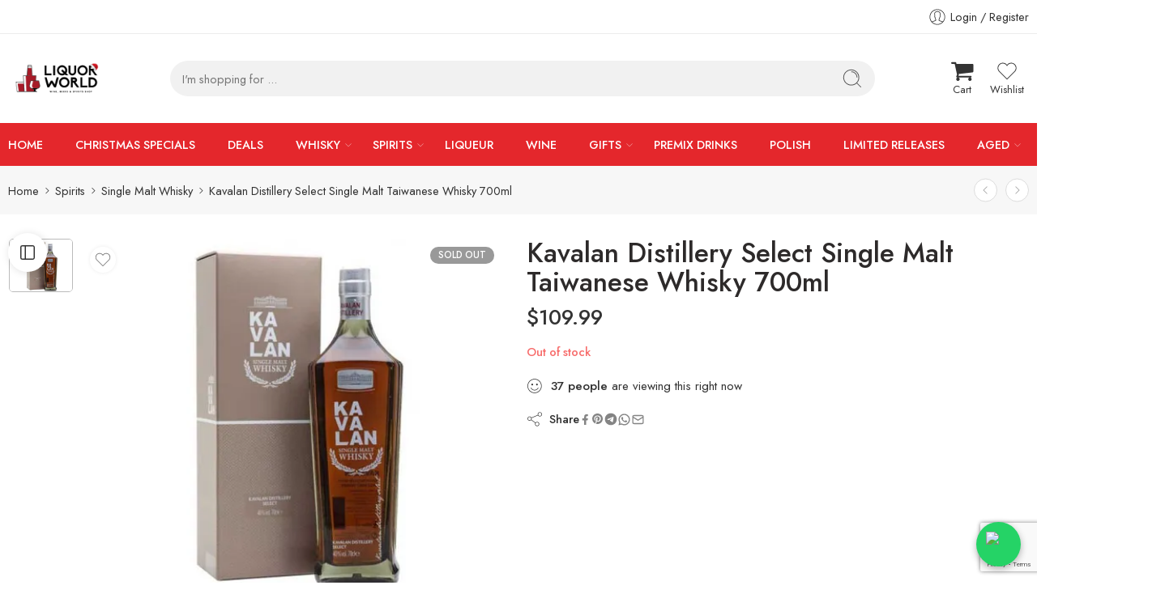

--- FILE ---
content_type: text/html; charset=UTF-8
request_url: https://liquorworld.com.au/product/kavalan-distillery-select-single-malt-taiwanese-whisky-700ml/
body_size: 70495
content:
<!DOCTYPE html>
<html lang="en-US" prefix="og: https://ogp.me/ns#">

<head>
    <meta charset="UTF-8" />
    <meta http-equiv="X-UA-Compatible" content="IE=Edge" />
        <meta name="viewport" content="width=device-width, initial-scale=1.0, maximum-scale=1.0, user-scalable=0" />
    <link rel="profile" href="https://gmpg.org/xfn/11" />
    <link rel="pingback" href="https://liquorworld.com.au/xmlrpc.php" />
    <link rel="icon" href="https://liquorworld.com.au/wp-content/uploads/2025/11/cropped-Liquor-World-Logo-32x32.png" sizes="32x32" />
<link rel="icon" href="https://liquorworld.com.au/wp-content/uploads/2025/11/cropped-Liquor-World-Logo-192x192.png" sizes="192x192" />
<link rel="apple-touch-icon" href="https://liquorworld.com.au/wp-content/uploads/2025/11/cropped-Liquor-World-Logo-180x180.png" />
<meta name="msapplication-TileImage" content="https://liquorworld.com.au/wp-content/uploads/2025/11/cropped-Liquor-World-Logo-270x270.png" />
    <!-- Google tag (gtag.js) consent mode dataLayer added by Site Kit -->
<script type="text/javascript" id="google_gtagjs-js-consent-mode-data-layer" defer src="[data-uri]"></script>
<!-- End Google tag (gtag.js) consent mode dataLayer added by Site Kit -->

<!-- Search Engine Optimization by Rank Math PRO - https://rankmath.com/ -->
<title>Kavalan Distillery Select Single Malt Taiwanese Whisky 700ml - Liquor World</title>
<meta name="description" content="Elevate your whisky collection with Kavalan Distillery Select Single Malt Taiwanese Whisky 700ml, available in a 700ml bottle. Immerse yourself in the rich"/>
<meta name="robots" content="follow, index, max-snippet:-1, max-video-preview:-1, max-image-preview:large"/>
<link rel="canonical" href="https://liquorworld.com.au/product/kavalan-distillery-select-single-malt-taiwanese-whisky-700ml/" />
<meta property="og:locale" content="en_US" />
<meta property="og:type" content="product" />
<meta property="og:title" content="Kavalan Distillery Select Single Malt Taiwanese Whisky 700ml - Liquor World" />
<meta property="og:description" content="Elevate your whisky collection with Kavalan Distillery Select Single Malt Taiwanese Whisky 700ml, available in a 700ml bottle. Immerse yourself in the rich" />
<meta property="og:url" content="https://liquorworld.com.au/product/kavalan-distillery-select-single-malt-taiwanese-whisky-700ml/" />
<meta property="og:site_name" content="Liquor World" />
<meta property="og:updated_time" content="2025-11-06T14:18:34+11:00" />
<meta property="og:image" content="https://liquorworld.com.au/wp-content/uploads/2025/11/Kavalan-Distillery-Select-Single-Malt-Taiwanese-Whisky-700mL-1.webp" />
<meta property="og:image:secure_url" content="https://liquorworld.com.au/wp-content/uploads/2025/11/Kavalan-Distillery-Select-Single-Malt-Taiwanese-Whisky-700mL-1.webp" />
<meta property="og:image:width" content="500" />
<meta property="og:image:height" content="417" />
<meta property="og:image:alt" content="Kavalan Distillery Select Single Malt" />
<meta property="og:image:type" content="image/webp" />
<meta property="product:price:amount" content="109.99" />
<meta property="product:price:currency" content="AUD" />
<meta name="twitter:card" content="summary_large_image" />
<meta name="twitter:title" content="Kavalan Distillery Select Single Malt Taiwanese Whisky 700ml - Liquor World" />
<meta name="twitter:description" content="Elevate your whisky collection with Kavalan Distillery Select Single Malt Taiwanese Whisky 700ml, available in a 700ml bottle. Immerse yourself in the rich" />
<meta name="twitter:image" content="https://liquorworld.com.au/wp-content/uploads/2025/11/Kavalan-Distillery-Select-Single-Malt-Taiwanese-Whisky-700mL-1.webp" />
<meta name="twitter:label1" content="Price" />
<meta name="twitter:data1" content="&#036;109.99" />
<meta name="twitter:label2" content="Availability" />
<meta name="twitter:data2" content="Out of stock" />
<script type="application/ld+json" class="rank-math-schema-pro">{"@context":"https://schema.org","@graph":[{"@type":"Organization","@id":"https://liquorworld.com.au/#organization","name":"Liquor World","url":"https://liquorworld.com.au","logo":{"@type":"ImageObject","@id":"https://liquorworld.com.au/#logo","url":"https://liquorworld.com.au/wp-content/uploads/2025/11/Liquor-World-Logo-150x50.png","contentUrl":"https://liquorworld.com.au/wp-content/uploads/2025/11/Liquor-World-Logo-150x50.png","caption":"Liquor World","inLanguage":"en-US"},"legalName":"ecosurgeindia@gmail.com"},{"@type":"WebSite","@id":"https://liquorworld.com.au/#website","url":"https://liquorworld.com.au","name":"Liquor World","publisher":{"@id":"https://liquorworld.com.au/#organization"},"inLanguage":"en-US"},{"@type":"ImageObject","@id":"https://liquorworld.com.au/wp-content/uploads/2025/11/Kavalan-Distillery-Select-Single-Malt-Taiwanese-Whisky-700mL-1.webp","url":"https://liquorworld.com.au/wp-content/uploads/2025/11/Kavalan-Distillery-Select-Single-Malt-Taiwanese-Whisky-700mL-1.webp","width":"500","height":"417","inLanguage":"en-US"},{"@type":"ItemPage","@id":"https://liquorworld.com.au/product/kavalan-distillery-select-single-malt-taiwanese-whisky-700ml/#webpage","url":"https://liquorworld.com.au/product/kavalan-distillery-select-single-malt-taiwanese-whisky-700ml/","name":"Kavalan Distillery Select Single Malt Taiwanese Whisky 700ml - Liquor World","datePublished":"2025-11-06T14:18:18+11:00","dateModified":"2025-11-06T14:18:34+11:00","isPartOf":{"@id":"https://liquorworld.com.au/#website"},"primaryImageOfPage":{"@id":"https://liquorworld.com.au/wp-content/uploads/2025/11/Kavalan-Distillery-Select-Single-Malt-Taiwanese-Whisky-700mL-1.webp"},"inLanguage":"en-US"},{"@type":"Product","name":"Kavalan Distillery Select Single Malt Taiwanese Whisky 700ml - Liquor World","description":"Elevate your whisky collection with Kavalan Distillery Select Single Malt Taiwanese Whisky 700ml, available in a 700ml bottle. Immerse yourself in the rich and expressive flavors of this exceptional Taiwanese single malt. Perfect for sipping neat or exploring the depth of character in your favorite whisky cocktails.","category":"Spirits &gt; Single Malt Whisky","mainEntityOfPage":{"@id":"https://liquorworld.com.au/product/kavalan-distillery-select-single-malt-taiwanese-whisky-700ml/#webpage"},"image":[{"@type":"ImageObject","url":"https://liquorworld.com.au/wp-content/uploads/2025/11/Kavalan-Distillery-Select-Single-Malt-Taiwanese-Whisky-700mL-1.webp","height":"417","width":"500"}],"offers":{"@type":"Offer","price":"109.99","priceCurrency":"AUD","priceValidUntil":"2027-12-31","availability":"http://schema.org/OutOfStock","itemCondition":"NewCondition","url":"https://liquorworld.com.au/product/kavalan-distillery-select-single-malt-taiwanese-whisky-700ml/","seller":{"@type":"Organization","@id":"https://liquorworld.com.au/","name":"Liquor World","url":"https://liquorworld.com.au","logo":""},"priceSpecification":{"price":"109.99","priceCurrency":"AUD","valueAddedTaxIncluded":"false"}},"@id":"https://liquorworld.com.au/product/kavalan-distillery-select-single-malt-taiwanese-whisky-700ml/#richSnippet"}]}</script>
<!-- /Rank Math WordPress SEO plugin -->

<link rel='dns-prefetch' href='//www.googletagmanager.com' />
<link rel='dns-prefetch' href='//fonts.googleapis.com' />
<link rel="alternate" type="application/rss+xml" title="Liquor World &raquo; Feed" href="https://liquorworld.com.au/feed/" />
<link rel="preload" href="//liquorworld.com.au/wp-content/themes/elessi-theme/assets/minify-font-icons/font-nasa-icons/nasa-font.woff" as="font" type="font/woff" crossorigin /><link rel="preload" href="//liquorworld.com.au/wp-content/themes/elessi-theme/assets/minify-font-icons/font-pe-icon-7-stroke/Pe-icon-7-stroke.woff" as="font" type="font/woff" crossorigin /><link rel="preload" href="//liquorworld.com.au/wp-content/themes/elessi-theme/assets/minify-font-icons/font-awesome-4.7.0/fontawesome-webfont.woff2" as="font" type="font/woff2" crossorigin /><link rel="preload" href="//liquorworld.com.au/wp-content/themes/elessi-theme/assets/minify-font-icons/font-awesome-4.7.0/fontawesome-webfont.woff" as="font" type="font/woff" crossorigin /><link rel="alternate" title="oEmbed (JSON)" type="application/json+oembed" href="https://liquorworld.com.au/wp-json/oembed/1.0/embed?url=https%3A%2F%2Fliquorworld.com.au%2Fproduct%2Fkavalan-distillery-select-single-malt-taiwanese-whisky-700ml%2F" />
<link rel="alternate" title="oEmbed (XML)" type="text/xml+oembed" href="https://liquorworld.com.au/wp-json/oembed/1.0/embed?url=https%3A%2F%2Fliquorworld.com.au%2Fproduct%2Fkavalan-distillery-select-single-malt-taiwanese-whisky-700ml%2F&#038;format=xml" />
<style id='wp-img-auto-sizes-contain-inline-css' type='text/css'>
img:is([sizes=auto i],[sizes^="auto," i]){contain-intrinsic-size:3000px 1500px}
/*# sourceURL=wp-img-auto-sizes-contain-inline-css */
</style>
<link rel="stylesheet" id="hfe-widgets-style-css" href="https://liquorworld.com.au/wp-content/cache/perfmatters/liquorworld.com.au/minify/6ae4b08b498f.frontend.min.css?ver=2.6.1" type="text/css" media="all">
<link rel="stylesheet" id="hfe-woo-product-grid-css" href="https://liquorworld.com.au/wp-content/cache/perfmatters/liquorworld.com.au/minify/63a343d62eef.woo-products.min.css?ver=2.6.1" type="text/css" media="all">
<style id='wp-emoji-styles-inline-css' type='text/css'>

	img.wp-smiley, img.emoji {
		display: inline !important;
		border: none !important;
		box-shadow: none !important;
		height: 1em !important;
		width: 1em !important;
		margin: 0 0.07em !important;
		vertical-align: -0.1em !important;
		background: none !important;
		padding: 0 !important;
	}
/*# sourceURL=wp-emoji-styles-inline-css */
</style>
<link rel='stylesheet' id='wp-block-library-css' href='https://liquorworld.com.au/wp-includes/css/dist/block-library/style.min.css?ver=6.9' type='text/css' media='all' />
<link rel='stylesheet' id='wc-blocks-style-css' href='https://liquorworld.com.au/wp-content/plugins/woocommerce/assets/client/blocks/wc-blocks.css?ver=wc-10.3.7' type='text/css' media='all' />
<style id='global-styles-inline-css' type='text/css'>
:root{--wp--preset--aspect-ratio--square: 1;--wp--preset--aspect-ratio--4-3: 4/3;--wp--preset--aspect-ratio--3-4: 3/4;--wp--preset--aspect-ratio--3-2: 3/2;--wp--preset--aspect-ratio--2-3: 2/3;--wp--preset--aspect-ratio--16-9: 16/9;--wp--preset--aspect-ratio--9-16: 9/16;--wp--preset--color--black: #000000;--wp--preset--color--cyan-bluish-gray: #abb8c3;--wp--preset--color--white: #ffffff;--wp--preset--color--pale-pink: #f78da7;--wp--preset--color--vivid-red: #cf2e2e;--wp--preset--color--luminous-vivid-orange: #ff6900;--wp--preset--color--luminous-vivid-amber: #fcb900;--wp--preset--color--light-green-cyan: #7bdcb5;--wp--preset--color--vivid-green-cyan: #00d084;--wp--preset--color--pale-cyan-blue: #8ed1fc;--wp--preset--color--vivid-cyan-blue: #0693e3;--wp--preset--color--vivid-purple: #9b51e0;--wp--preset--gradient--vivid-cyan-blue-to-vivid-purple: linear-gradient(135deg,rgb(6,147,227) 0%,rgb(155,81,224) 100%);--wp--preset--gradient--light-green-cyan-to-vivid-green-cyan: linear-gradient(135deg,rgb(122,220,180) 0%,rgb(0,208,130) 100%);--wp--preset--gradient--luminous-vivid-amber-to-luminous-vivid-orange: linear-gradient(135deg,rgb(252,185,0) 0%,rgb(255,105,0) 100%);--wp--preset--gradient--luminous-vivid-orange-to-vivid-red: linear-gradient(135deg,rgb(255,105,0) 0%,rgb(207,46,46) 100%);--wp--preset--gradient--very-light-gray-to-cyan-bluish-gray: linear-gradient(135deg,rgb(238,238,238) 0%,rgb(169,184,195) 100%);--wp--preset--gradient--cool-to-warm-spectrum: linear-gradient(135deg,rgb(74,234,220) 0%,rgb(151,120,209) 20%,rgb(207,42,186) 40%,rgb(238,44,130) 60%,rgb(251,105,98) 80%,rgb(254,248,76) 100%);--wp--preset--gradient--blush-light-purple: linear-gradient(135deg,rgb(255,206,236) 0%,rgb(152,150,240) 100%);--wp--preset--gradient--blush-bordeaux: linear-gradient(135deg,rgb(254,205,165) 0%,rgb(254,45,45) 50%,rgb(107,0,62) 100%);--wp--preset--gradient--luminous-dusk: linear-gradient(135deg,rgb(255,203,112) 0%,rgb(199,81,192) 50%,rgb(65,88,208) 100%);--wp--preset--gradient--pale-ocean: linear-gradient(135deg,rgb(255,245,203) 0%,rgb(182,227,212) 50%,rgb(51,167,181) 100%);--wp--preset--gradient--electric-grass: linear-gradient(135deg,rgb(202,248,128) 0%,rgb(113,206,126) 100%);--wp--preset--gradient--midnight: linear-gradient(135deg,rgb(2,3,129) 0%,rgb(40,116,252) 100%);--wp--preset--font-size--small: 13px;--wp--preset--font-size--medium: 20px;--wp--preset--font-size--large: 36px;--wp--preset--font-size--x-large: 42px;--wp--preset--spacing--20: 0.44rem;--wp--preset--spacing--30: 0.67rem;--wp--preset--spacing--40: 1rem;--wp--preset--spacing--50: 1.5rem;--wp--preset--spacing--60: 2.25rem;--wp--preset--spacing--70: 3.38rem;--wp--preset--spacing--80: 5.06rem;--wp--preset--shadow--natural: 6px 6px 9px rgba(0, 0, 0, 0.2);--wp--preset--shadow--deep: 12px 12px 50px rgba(0, 0, 0, 0.4);--wp--preset--shadow--sharp: 6px 6px 0px rgba(0, 0, 0, 0.2);--wp--preset--shadow--outlined: 6px 6px 0px -3px rgb(255, 255, 255), 6px 6px rgb(0, 0, 0);--wp--preset--shadow--crisp: 6px 6px 0px rgb(0, 0, 0);}:where(.is-layout-flex){gap: 0.5em;}:where(.is-layout-grid){gap: 0.5em;}body .is-layout-flex{display: flex;}.is-layout-flex{flex-wrap: wrap;align-items: center;}.is-layout-flex > :is(*, div){margin: 0;}body .is-layout-grid{display: grid;}.is-layout-grid > :is(*, div){margin: 0;}:where(.wp-block-columns.is-layout-flex){gap: 2em;}:where(.wp-block-columns.is-layout-grid){gap: 2em;}:where(.wp-block-post-template.is-layout-flex){gap: 1.25em;}:where(.wp-block-post-template.is-layout-grid){gap: 1.25em;}.has-black-color{color: var(--wp--preset--color--black) !important;}.has-cyan-bluish-gray-color{color: var(--wp--preset--color--cyan-bluish-gray) !important;}.has-white-color{color: var(--wp--preset--color--white) !important;}.has-pale-pink-color{color: var(--wp--preset--color--pale-pink) !important;}.has-vivid-red-color{color: var(--wp--preset--color--vivid-red) !important;}.has-luminous-vivid-orange-color{color: var(--wp--preset--color--luminous-vivid-orange) !important;}.has-luminous-vivid-amber-color{color: var(--wp--preset--color--luminous-vivid-amber) !important;}.has-light-green-cyan-color{color: var(--wp--preset--color--light-green-cyan) !important;}.has-vivid-green-cyan-color{color: var(--wp--preset--color--vivid-green-cyan) !important;}.has-pale-cyan-blue-color{color: var(--wp--preset--color--pale-cyan-blue) !important;}.has-vivid-cyan-blue-color{color: var(--wp--preset--color--vivid-cyan-blue) !important;}.has-vivid-purple-color{color: var(--wp--preset--color--vivid-purple) !important;}.has-black-background-color{background-color: var(--wp--preset--color--black) !important;}.has-cyan-bluish-gray-background-color{background-color: var(--wp--preset--color--cyan-bluish-gray) !important;}.has-white-background-color{background-color: var(--wp--preset--color--white) !important;}.has-pale-pink-background-color{background-color: var(--wp--preset--color--pale-pink) !important;}.has-vivid-red-background-color{background-color: var(--wp--preset--color--vivid-red) !important;}.has-luminous-vivid-orange-background-color{background-color: var(--wp--preset--color--luminous-vivid-orange) !important;}.has-luminous-vivid-amber-background-color{background-color: var(--wp--preset--color--luminous-vivid-amber) !important;}.has-light-green-cyan-background-color{background-color: var(--wp--preset--color--light-green-cyan) !important;}.has-vivid-green-cyan-background-color{background-color: var(--wp--preset--color--vivid-green-cyan) !important;}.has-pale-cyan-blue-background-color{background-color: var(--wp--preset--color--pale-cyan-blue) !important;}.has-vivid-cyan-blue-background-color{background-color: var(--wp--preset--color--vivid-cyan-blue) !important;}.has-vivid-purple-background-color{background-color: var(--wp--preset--color--vivid-purple) !important;}.has-black-border-color{border-color: var(--wp--preset--color--black) !important;}.has-cyan-bluish-gray-border-color{border-color: var(--wp--preset--color--cyan-bluish-gray) !important;}.has-white-border-color{border-color: var(--wp--preset--color--white) !important;}.has-pale-pink-border-color{border-color: var(--wp--preset--color--pale-pink) !important;}.has-vivid-red-border-color{border-color: var(--wp--preset--color--vivid-red) !important;}.has-luminous-vivid-orange-border-color{border-color: var(--wp--preset--color--luminous-vivid-orange) !important;}.has-luminous-vivid-amber-border-color{border-color: var(--wp--preset--color--luminous-vivid-amber) !important;}.has-light-green-cyan-border-color{border-color: var(--wp--preset--color--light-green-cyan) !important;}.has-vivid-green-cyan-border-color{border-color: var(--wp--preset--color--vivid-green-cyan) !important;}.has-pale-cyan-blue-border-color{border-color: var(--wp--preset--color--pale-cyan-blue) !important;}.has-vivid-cyan-blue-border-color{border-color: var(--wp--preset--color--vivid-cyan-blue) !important;}.has-vivid-purple-border-color{border-color: var(--wp--preset--color--vivid-purple) !important;}.has-vivid-cyan-blue-to-vivid-purple-gradient-background{background: var(--wp--preset--gradient--vivid-cyan-blue-to-vivid-purple) !important;}.has-light-green-cyan-to-vivid-green-cyan-gradient-background{background: var(--wp--preset--gradient--light-green-cyan-to-vivid-green-cyan) !important;}.has-luminous-vivid-amber-to-luminous-vivid-orange-gradient-background{background: var(--wp--preset--gradient--luminous-vivid-amber-to-luminous-vivid-orange) !important;}.has-luminous-vivid-orange-to-vivid-red-gradient-background{background: var(--wp--preset--gradient--luminous-vivid-orange-to-vivid-red) !important;}.has-very-light-gray-to-cyan-bluish-gray-gradient-background{background: var(--wp--preset--gradient--very-light-gray-to-cyan-bluish-gray) !important;}.has-cool-to-warm-spectrum-gradient-background{background: var(--wp--preset--gradient--cool-to-warm-spectrum) !important;}.has-blush-light-purple-gradient-background{background: var(--wp--preset--gradient--blush-light-purple) !important;}.has-blush-bordeaux-gradient-background{background: var(--wp--preset--gradient--blush-bordeaux) !important;}.has-luminous-dusk-gradient-background{background: var(--wp--preset--gradient--luminous-dusk) !important;}.has-pale-ocean-gradient-background{background: var(--wp--preset--gradient--pale-ocean) !important;}.has-electric-grass-gradient-background{background: var(--wp--preset--gradient--electric-grass) !important;}.has-midnight-gradient-background{background: var(--wp--preset--gradient--midnight) !important;}.has-small-font-size{font-size: var(--wp--preset--font-size--small) !important;}.has-medium-font-size{font-size: var(--wp--preset--font-size--medium) !important;}.has-large-font-size{font-size: var(--wp--preset--font-size--large) !important;}.has-x-large-font-size{font-size: var(--wp--preset--font-size--x-large) !important;}
/*# sourceURL=global-styles-inline-css */
</style>

<style id='classic-theme-styles-inline-css' type='text/css'>
/*! This file is auto-generated */
.wp-block-button__link{color:#fff;background-color:#32373c;border-radius:9999px;box-shadow:none;text-decoration:none;padding:calc(.667em + 2px) calc(1.333em + 2px);font-size:1.125em}.wp-block-file__button{background:#32373c;color:#fff;text-decoration:none}
/*# sourceURL=/wp-includes/css/classic-themes.min.css */
</style>
<link rel='stylesheet' id='noptin-form-css' href='https://liquorworld.com.au/wp-content/plugins/newsletter-optin-box/build/Forms/assets/css/style-form.css?ver=6bfc5b6ff99c94477c85' type='text/css' media='all' />
<link rel='stylesheet' id='sr7css-css' href='//liquorworld.com.au/wp-content/plugins/revslider/public/css/sr7.css?ver=6.7.38' type='text/css' media='all' />
<style id='woocommerce-inline-inline-css' type='text/css'>
.woocommerce form .form-row .required { visibility: visible; }
/*# sourceURL=woocommerce-inline-inline-css */
</style>
<link rel="stylesheet" id="hfe-style-css" href="https://liquorworld.com.au/wp-content/cache/perfmatters/liquorworld.com.au/minify/a5bf64d5859e.header-footer-elementor.min.css?ver=2.6.1" type="text/css" media="all">
<link rel='stylesheet' id='elementor-frontend-css' href='https://liquorworld.com.au/wp-content/plugins/elementor/assets/css/frontend.min.css?ver=3.32.5' type='text/css' media='all' />
<link rel='stylesheet' id='elementor-post-20-css' href='https://liquorworld.com.au/wp-content/uploads/elementor/css/post-20.css?ver=1767202932' type='text/css' media='all' />
<link rel='stylesheet' id='gateway-css' href='https://liquorworld.com.au/wp-content/plugins/woocommerce-paypal-payments/modules/ppcp-button/assets/css/gateway.css?ver=3.3.0' type='text/css' media='all' />
<link rel='stylesheet' id='brands-styles-css' href='https://liquorworld.com.au/wp-content/plugins/woocommerce/assets/css/brands.css?ver=10.3.7' type='text/css' media='all' />
<link rel='stylesheet' id='elessi-fonts-icons-css' href='https://liquorworld.com.au/wp-content/themes/elessi-theme/assets/minify-font-icons/fonts.min.css?ver=6.9' type='text/css' media='all' />
<link rel='stylesheet' id='photoswipe-css' href='https://liquorworld.com.au/wp-content/plugins/woocommerce/assets/css/photoswipe/photoswipe.min.css?ver=10.3.7' type='text/css' media='all' />
<link rel='stylesheet' id='photoswipe-default-skin-css' href='https://liquorworld.com.au/wp-content/plugins/woocommerce/assets/css/photoswipe/default-skin/default-skin.min.css?ver=10.3.7' type='text/css' media='all' />
<link rel='stylesheet' id='nasa-fonts-css' href='https://fonts.googleapis.com/css?family=Jost%3A300%2C300italic%2C400%2C400italic%2C500%2C500italic%2C600%2C600italic%2C700%2C700italic%2C800%2C800italic%2C900%2C900italic&#038;subset=latin&#038;display=swap&#038;ver=6.9' type='text/css' media='all' />
<link rel='stylesheet' id='hfe-elementor-icons-css' href='https://liquorworld.com.au/wp-content/plugins/elementor/assets/lib/eicons/css/elementor-icons.min.css?ver=5.34.0' type='text/css' media='all' />
<link rel='stylesheet' id='hfe-icons-list-css' href='https://liquorworld.com.au/wp-content/plugins/elementor/assets/css/widget-icon-list.min.css?ver=3.24.3' type='text/css' media='all' />
<link rel='stylesheet' id='hfe-social-icons-css' href='https://liquorworld.com.au/wp-content/plugins/elementor/assets/css/widget-social-icons.min.css?ver=3.24.0' type='text/css' media='all' />
<link rel='stylesheet' id='hfe-social-share-icons-brands-css' href='https://liquorworld.com.au/wp-content/plugins/elementor/assets/lib/font-awesome/css/brands.css?ver=5.15.3' type='text/css' media='all' />
<link rel="stylesheet" id="hfe-social-share-icons-fontawesome-css" href="https://liquorworld.com.au/wp-content/cache/perfmatters/liquorworld.com.au/minify/aae648ec4102.fontawesome.min.css?ver=5.15.3" type="text/css" media="all">
<link rel='stylesheet' id='hfe-nav-menu-icons-css' href='https://liquorworld.com.au/wp-content/plugins/elementor/assets/lib/font-awesome/css/solid.css?ver=5.15.3' type='text/css' media='all' />
<link rel="stylesheet" id="elessi-style-css" href="https://liquorworld.com.au/wp-content/cache/perfmatters/liquorworld.com.au/minify/28eda6f81da8.style.min.css?ver=6.9" type="text/css" media="all">
<link rel="stylesheet" id="elessi-child-style-css" href="https://liquorworld.com.au/wp-content/cache/perfmatters/liquorworld.com.au/minify/18dfc7aeec9f.style.min.css?ver=6.9" type="text/css" media="all">
<link rel='stylesheet' id='elessi-style-elementor-css' href='https://liquorworld.com.au/wp-content/themes/elessi-theme/style-elementor.css' type='text/css' media='all' />
<link rel='stylesheet' id='elessi-style-crazy-css' href='https://liquorworld.com.au/wp-content/themes/elessi-theme/assets/css/style-crazy-load.css' type='text/css' media='all' />
<link rel='stylesheet' id='elessi-style-large-css' href='https://liquorworld.com.au/wp-content/themes/elessi-theme/assets/css/style-large.css' type='text/css' media='all' />
<link rel='stylesheet' id='elessi-loop-product-css' href='https://liquorworld.com.au/wp-content/themes/elessi-theme/assets/css/style-loop-product-modern-3.css' type='text/css' media='all' />
<link rel='stylesheet' id='elessi-style-signle-product-css' href='https://liquorworld.com.au/wp-content/themes/elessi-theme/assets/css/style-single-product.css' type='text/css' media='all' />
<link rel='stylesheet' id='elessi-style-font-weight-css' href='https://liquorworld.com.au/wp-content/themes/elessi-theme/assets/css/style-font-weight-500.css' type='text/css' media='all' />
<link rel='stylesheet' id='mediaelement-css' href='https://liquorworld.com.au/wp-includes/js/mediaelement/mediaelementplayer-legacy.min.css?ver=4.2.17' type='text/css' media='all' />
<link rel='stylesheet' id='wp-mediaelement-css' href='https://liquorworld.com.au/wp-includes/js/mediaelement/wp-mediaelement.min.css?ver=6.9' type='text/css' media='all' />
<link rel='stylesheet' id='nasa-sc-woo-css' href='https://liquorworld.com.au/wp-content/plugins/nasa-core/assets/css/nasa-sc-woo.css' type='text/css' media='all' />
<link rel='stylesheet' id='nasa-sc-css' href='https://liquorworld.com.au/wp-content/plugins/nasa-core/assets/css/nasa-sc.css' type='text/css' media='all' />
<link rel='stylesheet' id='elessi-style-dynamic-css' href='//liquorworld.com.au/wp-content/uploads/nasa-dynamic/dynamic.css?ver=1764992890' type='text/css' media='all' />
<link rel='stylesheet' id='elementor-gf-jost-css' href='https://fonts.googleapis.com/css?family=Jost:100,100italic,200,200italic,300,300italic,400,400italic,500,500italic,600,600italic,700,700italic,800,800italic,900,900italic&#038;display=swap' type='text/css' media='all' />
<script type="text/template" id="tmpl-variation-template">
	<div class="woocommerce-variation-description">{{{ data.variation.variation_description }}}</div>
	<div class="woocommerce-variation-price">{{{ data.variation.price_html }}}</div>
	<div class="woocommerce-variation-availability">{{{ data.variation.availability_html }}}</div>
</script>
<script type="text/template" id="tmpl-unavailable-variation-template">
	<p role="alert">Sorry, this product is unavailable. Please choose a different combination.</p>
</script>
<script type="text/javascript" src="//liquorworld.com.au/wp-content/plugins/revslider/public/js/libs/tptools.js?ver=6.7.38" id="tp-tools-js" async="async" data-wp-strategy="async"></script>
<script type="text/javascript" src="//liquorworld.com.au/wp-content/plugins/revslider/public/js/sr7.js?ver=6.7.38" id="sr7-js" async="async" data-wp-strategy="async"></script>
<script type="text/javascript" src="https://liquorworld.com.au/wp-includes/js/jquery/jquery.min.js?ver=3.7.1" id="jquery-core-js"></script>
<script type="text/javascript" src="https://liquorworld.com.au/wp-includes/js/jquery/jquery-migrate.min.js?ver=3.4.1" id="jquery-migrate-js" defer></script>
<script type="text/javascript" id="jquery-js-after" defer src="[data-uri]"></script>
<script type="text/javascript" src="https://liquorworld.com.au/wp-content/plugins/woocommerce/assets/js/jquery-blockui/jquery.blockUI.min.js?ver=2.7.0-wc.10.3.7" id="wc-jquery-blockui-js" data-wp-strategy="defer" defer></script>
<script type="text/javascript" id="wc-add-to-cart-js-extra" defer src="[data-uri]"></script>
<script type="text/javascript" src="https://liquorworld.com.au/wp-content/plugins/woocommerce/assets/js/frontend/add-to-cart.min.js?ver=10.3.7" id="wc-add-to-cart-js" defer data-wp-strategy="defer"></script>
<script type="text/javascript" id="wc-single-product-js-extra" defer src="[data-uri]"></script>
<script type="text/javascript" src="https://liquorworld.com.au/wp-content/plugins/woocommerce/assets/js/frontend/single-product.min.js?ver=10.3.7" id="wc-single-product-js" defer data-wp-strategy="defer"></script>
<script type="text/javascript" src="https://liquorworld.com.au/wp-content/plugins/woocommerce/assets/js/js-cookie/js.cookie.min.js?ver=2.1.4-wc.10.3.7" id="wc-js-cookie-js" data-wp-strategy="defer" defer></script>
<script type="text/javascript" src="https://liquorworld.com.au/wp-content/plugins/woocommerce/assets/js/photoswipe/photoswipe.min.js?ver=4.1.1-wc.10.3.7" id="wc-photoswipe-js" defer data-wp-strategy="defer"></script>
<script type="text/javascript" src="https://liquorworld.com.au/wp-content/plugins/woocommerce/assets/js/photoswipe/photoswipe-ui-default.min.js?ver=4.1.1-wc.10.3.7" id="wc-photoswipe-ui-default-js" defer data-wp-strategy="defer"></script>
<script type="text/javascript" id="enhanced-ecommerce-google-analytics-js-extra" defer src="[data-uri]"></script>
<script data-cfasync="false" data-no-optimize="1" data-pagespeed-no-defer type="text/javascript" src="https://liquorworld.com.au/wp-content/cache/perfmatters/liquorworld.com.au/minify/e7635789ff40.con-gtm-google-analytics.min.js?ver=7.2.13" id="enhanced-ecommerce-google-analytics-js" defer></script>
<script data-cfasync="false" data-no-optimize="1" data-pagespeed-no-defer type="text/javascript" id="enhanced-ecommerce-google-analytics-js-after" defer src="[data-uri]"></script>
<script type="text/javascript" src="https://liquorworld.com.au/wp-content/plugins/woocommerce/assets/js/jquery-cookie/jquery.cookie.min.js?ver=1.4.1-wc.10.3.7" id="wc-jquery-cookie-js" defer data-wp-strategy="defer"></script>

<!-- Google tag (gtag.js) snippet added by Site Kit -->
<!-- Google Analytics snippet added by Site Kit -->
<!-- Google Ads snippet added by Site Kit -->
<script type="text/javascript" src="https://www.googletagmanager.com/gtag/js?id=GT-TWDJ76R2" id="google_gtagjs-js" async></script>
<script type="text/javascript" id="google_gtagjs-js-after" defer src="[data-uri]"></script>
<script type="text/javascript" id="wc-cart-fragments-js-extra" defer src="[data-uri]"></script>
<script type="text/javascript" src="https://liquorworld.com.au/wp-content/plugins/woocommerce/assets/js/frontend/cart-fragments.min.js?ver=10.3.7" id="wc-cart-fragments-js" defer data-wp-strategy="defer"></script>
<script type="text/javascript" src="https://liquorworld.com.au/wp-includes/js/underscore.min.js?ver=1.13.7" id="underscore-js" defer></script>
<script type="text/javascript" id="wp-util-js-extra" defer src="[data-uri]"></script>
<script type="text/javascript" src="https://liquorworld.com.au/wp-includes/js/wp-util.min.js?ver=6.9" id="wp-util-js" defer></script>
<script type="text/javascript" id="wc-add-to-cart-variation-js-extra" defer src="[data-uri]"></script>
<script type="text/javascript" src="https://liquorworld.com.au/wp-content/plugins/woocommerce/assets/js/frontend/add-to-cart-variation.min.js?ver=10.3.7" id="wc-add-to-cart-variation-js" defer data-wp-strategy="defer"></script>
<link rel="https://api.w.org/" href="https://liquorworld.com.au/wp-json/" /><link rel="alternate" title="JSON" type="application/json" href="https://liquorworld.com.au/wp-json/wp/v2/product/6871" /><link rel="EditURI" type="application/rsd+xml" title="RSD" href="https://liquorworld.com.au/xmlrpc.php?rsd" />
<meta name="generator" content="WordPress 6.9" />
<link rel='shortlink' href='https://liquorworld.com.au/?p=6871' />
<meta name="generator" content="Site Kit by Google 1.168.0" /><!-- Google site verification - Google for WooCommerce -->
<meta name="google-site-verification" content="_O9Tosr5tZF7oe2owYfQd1qrrAHsffvhY1tl7-0nAzc" />
	<noscript><style>.woocommerce-product-gallery{ opacity: 1 !important; }</style></noscript>
	<meta name="google-site-verification" content="sGawIJ40zGSZEfvKyyIeU-tOTtDGW5vCrgWk02rq9G4"><meta name="generator" content="Elementor 3.32.5; features: e_font_icon_svg, additional_custom_breakpoints; settings: css_print_method-external, google_font-enabled, font_display-swap">
        <script data-cfasync="false" data-no-optimize="1" data-pagespeed-no-defer defer src="[data-uri]"></script>
        <script data-cfasync="false" data-no-optimize="1" data-pagespeed-no-defer defer src="[data-uri]"></script>
<script data-cfasync="false" data-pagespeed-no-defer defer src="[data-uri]"></script>    <!-- Google Tag Manager by Conversios-->
    <script defer src="[data-uri]"></script>
    <!-- End Google Tag Manager -->
    <!-- Google Tag Manager (noscript) -->
    <noscript><iframe src="https://www.googletagmanager.com/ns.html?id=GTM-K7X94DG" height="0" width="0" style="display:none;visibility:hidden"></iframe></noscript>
    <!-- End Google Tag Manager (noscript) -->
      <script defer src="[data-uri]"></script>
          <script data-cfasync="false" data-no-optimize="1" data-pagespeed-no-defer defer src="[data-uri]"></script>
        <script data-cfasync="false" data-no-optimize="1" data-pagespeed-no-defer defer src="[data-uri]"></script>
			<style>
				.e-con.e-parent:nth-of-type(n+4):not(.e-lazyloaded):not(.e-no-lazyload),
				.e-con.e-parent:nth-of-type(n+4):not(.e-lazyloaded):not(.e-no-lazyload) * {
					background-image: none !important;
				}
				@media screen and (max-height: 1024px) {
					.e-con.e-parent:nth-of-type(n+3):not(.e-lazyloaded):not(.e-no-lazyload),
					.e-con.e-parent:nth-of-type(n+3):not(.e-lazyloaded):not(.e-no-lazyload) * {
						background-image: none !important;
					}
				}
				@media screen and (max-height: 640px) {
					.e-con.e-parent:nth-of-type(n+2):not(.e-lazyloaded):not(.e-no-lazyload),
					.e-con.e-parent:nth-of-type(n+2):not(.e-lazyloaded):not(.e-no-lazyload) * {
						background-image: none !important;
					}
				}
			</style>
			
<!-- Google Tag Manager snippet added by Site Kit -->
<script type="text/javascript" defer src="[data-uri]"></script>

<!-- End Google Tag Manager snippet added by Site Kit -->
<link rel="preconnect" href="https://fonts.googleapis.com">
<link rel="preconnect" href="https://fonts.gstatic.com/" crossorigin>
<meta name="generator" content="Powered by Slider Revolution 6.7.38 - responsive, Mobile-Friendly Slider Plugin for WordPress with comfortable drag and drop interface." />
<link rel="icon" href="https://liquorworld.com.au/wp-content/uploads/2025/11/cropped-Liquor-World-Logo-32x32.png" sizes="32x32" />
<link rel="icon" href="https://liquorworld.com.au/wp-content/uploads/2025/11/cropped-Liquor-World-Logo-192x192.png" sizes="192x192" />
<link rel="apple-touch-icon" href="https://liquorworld.com.au/wp-content/uploads/2025/11/cropped-Liquor-World-Logo-180x180.png" />
<meta name="msapplication-TileImage" content="https://liquorworld.com.au/wp-content/uploads/2025/11/cropped-Liquor-World-Logo-270x270.png" />
<script defer src="[data-uri]"></script>
		<style type="text/css" id="wp-custom-css">
			/*
 * IMPORTANT: This CSS hides the "Guaranteed Safe Checkout" section
 * ONLY on the WooCommerce Single Product Page (.single-product)
 * by targeting its unique wrapper class (.safe-checkout).
 */
.single-product .safe-checkout {
    display: none !important;
}		</style>
		
		<!-- Global site tag (gtag.js) - Google Ads: AW-16559218395 - Google for WooCommerce -->
		<script async src="https://www.googletagmanager.com/gtag/js?id=AW-16559218395"></script>
		<script defer src="[data-uri]"></script>

		<noscript><style>.perfmatters-lazy[data-src]{display:none !important;}</style></noscript><style>.perfmatters-lazy-youtube{position:relative;width:100%;max-width:100%;height:0;padding-bottom:56.23%;overflow:hidden}.perfmatters-lazy-youtube img{position:absolute;top:0;right:0;bottom:0;left:0;display:block;width:100%;max-width:100%;height:auto;margin:auto;border:none;cursor:pointer;transition:.5s all;-webkit-transition:.5s all;-moz-transition:.5s all}.perfmatters-lazy-youtube img:hover{-webkit-filter:brightness(75%)}.perfmatters-lazy-youtube .play{position:absolute;top:50%;left:50%;right:auto;width:68px;height:48px;margin-left:-34px;margin-top:-24px;background:url(https://liquorworld.com.au/wp-content/plugins/perfmatters/img/youtube.svg) no-repeat;background-position:center;background-size:cover;pointer-events:none;filter:grayscale(1)}.perfmatters-lazy-youtube:hover .play{filter:grayscale(0)}.perfmatters-lazy-youtube iframe{position:absolute;top:0;left:0;width:100%;height:100%;z-index:99}</style><link rel='stylesheet' id='elementor-post-3708-css' href='https://liquorworld.com.au/wp-content/uploads/elementor/css/post-3708.css?ver=1767202935' type='text/css' media='all' />
<link rel='stylesheet' id='widget-heading-css' href='https://liquorworld.com.au/wp-content/plugins/elementor/assets/css/widget-heading.min.css?ver=3.32.5' type='text/css' media='all' />
<link rel='stylesheet' id='e-animation-pulse-css' href='https://liquorworld.com.au/wp-content/plugins/elementor/assets/lib/animations/styles/e-animation-pulse.min.css?ver=3.32.5' type='text/css' media='all' />
<link rel='stylesheet' id='widget-social-icons-css' href='https://liquorworld.com.au/wp-content/plugins/elementor/assets/css/widget-social-icons.min.css?ver=3.32.5' type='text/css' media='all' />
<link rel='stylesheet' id='e-apple-webkit-css' href='https://liquorworld.com.au/wp-content/plugins/elementor/assets/css/conditionals/apple-webkit.min.css?ver=3.32.5' type='text/css' media='all' />
<link rel='stylesheet' id='e-animation-bounce-in-css' href='https://liquorworld.com.au/wp-content/plugins/elementor/assets/lib/animations/styles/e-animation-bounce-in.min.css?ver=3.32.5' type='text/css' media='all' />
<link rel='stylesheet' id='widget-image-css' href='https://liquorworld.com.au/wp-content/plugins/elementor/assets/css/widget-image.min.css?ver=3.32.5' type='text/css' media='all' />
<link rel='stylesheet' id='e-animation-hang-css' href='https://liquorworld.com.au/wp-content/plugins/elementor/assets/lib/animations/styles/e-animation-hang.min.css?ver=3.32.5' type='text/css' media='all' />
<link rel='stylesheet' id='e-shapes-css' href='https://liquorworld.com.au/wp-content/plugins/elementor/assets/css/conditionals/shapes.min.css?ver=3.32.5' type='text/css' media='all' />
</head>

<body class="wp-singular product-template-default single single-product postid-6871 wp-custom-logo wp-theme-elessi-theme wp-child-theme-elessi-theme-child theme-elessi-theme nasa-core-actived nasa-woo-actived woocommerce woocommerce-page woocommerce-no-js noptin ehf-template-elessi-theme ehf-stylesheet-elessi-theme-child antialiased product-zoom nasa-spl-new nasa-quickview-on nasa-crazy-load crazy-loading disable-flexible-menu nasa-label-attr-single nasa-image-round elementor-default elementor-kit-20">
    		<!-- Google Tag Manager (noscript) snippet added by Site Kit -->
		<noscript>
			<iframe src="https://www.googletagmanager.com/ns.html?id=GTM-PB9QDFP7" height="0" width="0" style="display:none;visibility:hidden"></iframe>
		</noscript>
		<!-- End Google Tag Manager (noscript) snippet added by Site Kit -->
		<script type="text/javascript" defer src="[data-uri]"></script>
    <!-- Google Tag Manager (noscript) conversios -->
    <noscript><iframe src="https://www.googletagmanager.com/ns.html?id=GTM-K7X94DG" height="0" width="0" style="display:none;visibility:hidden"></iframe></noscript>
    <!-- End Google Tag Manager (noscript) conversios -->
    
    <!-- Start Wrapper Site -->
    <div id="wrapper">

        <!-- Start Header Site -->
        <header id="header-content" class="site-header">
                        
<div class="header-wrapper header-type-6">
    <div class="nasa-topbar-wrap hide-for-mobile">
    <div id="top-bar" class="top-bar">
                    <!-- Desktop | Responsive Top-bar -->
            <div class="row">
                <div class="large-12 columns">
                    <div class="left-text left rtl-right">
                                            </div>
                    <div class="right-text nasa-hide-for-mobile right rtl-left">
                        <div class="topbar-menu-container">
                            <ul class="nasa-menus-account"><li class="menu-item"><a class="nasa-login-register-ajax inline-block" data-enable="1" href="https://liquorworld.com.au/my-account/" title="Login / Register"><svg width="24" height="24" viewBox="0 0 32 32" fill="currentColor"><path d="M16 3.205c-7.067 0-12.795 5.728-12.795 12.795s5.728 12.795 12.795 12.795 12.795-5.728 12.795-12.795c0-7.067-5.728-12.795-12.795-12.795zM16 4.271c6.467 0 11.729 5.261 11.729 11.729 0 2.845-1.019 5.457-2.711 7.49-1.169-0.488-3.93-1.446-5.638-1.951-0.146-0.046-0.169-0.053-0.169-0.66 0-0.501 0.206-1.005 0.407-1.432 0.218-0.464 0.476-1.244 0.569-1.944 0.259-0.301 0.612-0.895 0.839-2.026 0.199-0.997 0.106-1.36-0.026-1.7-0.014-0.036-0.028-0.071-0.039-0.107-0.050-0.234 0.019-1.448 0.189-2.391 0.118-0.647-0.030-2.022-0.921-3.159-0.562-0.719-1.638-1.601-3.603-1.724l-1.078 0.001c-1.932 0.122-3.008 1.004-3.57 1.723-0.89 1.137-1.038 2.513-0.92 3.159 0.172 0.943 0.239 2.157 0.191 2.387-0.010 0.040-0.025 0.075-0.040 0.111-0.131 0.341-0.225 0.703-0.025 1.7 0.226 1.131 0.579 1.725 0.839 2.026 0.092 0.7 0.35 1.48 0.569 1.944 0.159 0.339 0.234 0.801 0.234 1.454 0 0.607-0.023 0.614-0.159 0.657-1.767 0.522-4.579 1.538-5.628 1.997-1.725-2.042-2.768-4.679-2.768-7.555 0-6.467 5.261-11.729 11.729-11.729zM7.811 24.386c1.201-0.49 3.594-1.344 5.167-1.808 0.914-0.288 0.914-1.058 0.914-1.677 0-0.513-0.035-1.269-0.335-1.908-0.206-0.438-0.442-1.189-0.494-1.776-0.011-0.137-0.076-0.265-0.18-0.355-0.151-0.132-0.458-0.616-0.654-1.593-0.155-0.773-0.089-0.942-0.026-1.106 0.027-0.070 0.053-0.139 0.074-0.216 0.128-0.468-0.015-2.005-0.17-2.858-0.068-0.371 0.018-1.424 0.711-2.311 0.622-0.795 1.563-1.238 2.764-1.315l1.011-0.001c1.233 0.078 2.174 0.521 2.797 1.316 0.694 0.887 0.778 1.94 0.71 2.312-0.154 0.852-0.298 2.39-0.17 2.857 0.022 0.078 0.047 0.147 0.074 0.217 0.064 0.163 0.129 0.333-0.025 1.106-0.196 0.977-0.504 1.461-0.655 1.593-0.103 0.091-0.168 0.218-0.18 0.355-0.051 0.588-0.286 1.338-0.492 1.776-0.236 0.502-0.508 1.171-0.508 1.886 0 0.619 0 1.389 0.924 1.68 1.505 0.445 3.91 1.271 5.18 1.77-2.121 2.1-5.035 3.4-8.248 3.4-3.183 0-6.073-1.277-8.188-3.342z"/></svg>&nbsp;<span class="nasa-login-title">Login / Register</span></a></li></ul>                        </div>
                    </div>
                </div>
            </div>
            </div>
    
            <div class="nasa-hide-for-mobile">
            <a class="nasa-icon-toggle" href="javascript:void(0);" rel="nofollow">
                <svg class="nasa-topbar-up" width="26" height="26" viewBox="0 0 32 32">
                    <path d="M16.767 12.809l-0.754-0.754-6.035 6.035 0.754 0.754 5.281-5.281 5.256 5.256 0.754-0.754-3.013-3.013z" fill="currentColor" />
                </svg>

                <svg class="nasa-topbar-down" width="26" height="26" viewBox="0 0 32 32">
                    <path d="M15.233 19.175l0.754 0.754 6.035-6.035-0.754-0.754-5.281 5.281-5.256-5.256-0.754 0.754 3.013 3.013z" fill="currentColor" />
                </svg>
            </a>
        </div>
    </div>
    <div class="sticky-wrapper">
        <div id="masthead" class="site-header">
                        
            <div class="row nasa-hide-for-mobile">
                <div class="large-12 columns nasa-wrap-event-search">
                    <div class="nasa-header-flex nasa-elements-wrap jbw">
                        <!-- Logo -->
                        <div class="logo-wrapper">
                            <a class="logo nasa-logo-retina" href="https://liquorworld.com.au/" title="Liquor World - Spirits, Liqueur, Wine &amp; Beer Shop" rel="Home"><img width="600" height="200" src="data:image/svg+xml,%3Csvg%20xmlns=&#039;http://www.w3.org/2000/svg&#039;%20width=&#039;600&#039;%20height=&#039;200&#039;%20viewBox=&#039;0%200%20600%20200&#039;%3E%3C/svg%3E" alt="Liquor World" class="header_logo perfmatters-lazy" data-src="//liquorworld.com.au/wp-content/uploads/2025/12/Liquor-World-Logo-1christmas.png" data-srcset="//liquorworld.com.au/wp-content/uploads/2025/12/Liquor-World-Logo-1christmas.png 1x, //liquorworld.com.au/wp-content/uploads/2025/12/Liquor-World-Logo-1christmas.png 2x" /><noscript><img width="600" height="200" src="//liquorworld.com.au/wp-content/uploads/2025/12/Liquor-World-Logo-1christmas.png" alt="Liquor World" class="header_logo" srcset="//liquorworld.com.au/wp-content/uploads/2025/12/Liquor-World-Logo-1christmas.png 1x, //liquorworld.com.au/wp-content/uploads/2025/12/Liquor-World-Logo-1christmas.png 2x" /></noscript></a>                        </div>

                        <!-- Search form in header -->
                        <div class="fgr-2 nasa-header-search-wrap nasa-search-relative margin-right-80 margin-left-80">
                            <div class="nasa-search-space nasa-search-full"><div class="nasa-show-search-form nasa-search-relative nasa-rightToLeft nasa-modern-layout">
    <div class="search-wrapper nasa-ajax-search-form-container modern">
                    <form role="search" method="get" class="nasa-search nasa-ajax-search-form" action="https://liquorworld.com.au/">
                <label for="nasa-input-1" class="hidden-tag">
                    Search here                </label>

                <input type="text" name="s" id="nasa-input-1" class="search-field search-input live-search-input" value="" placeholder="I&#039;m shopping for ..." data-suggestions="Sweater, Jacket, Shirt ..." />
                
                                    <div class="ns-popular-keys-wrap hidden-tag">
                        <span class="ns-popular-keys">
                            <span class="ns-label">
                                Popular Searches:                            </span>

                                                            <a class="nasa-bold ns-popular-keyword" href="javascript:void(0);" rel="nofollow" data-word="Sweater">
                                    Sweater                                </a>
                                                            <a class="nasa-bold ns-popular-keyword" href="javascript:void(0);" rel="nofollow" data-word="Jacket">
                                    Jacket                                </a>
                                                            <a class="nasa-bold ns-popular-keyword" href="javascript:void(0);" rel="nofollow" data-word="Shirt">
                                    Shirt                                </a>
                                                    </span>
                    </div>
                
                <span class="nasa-icon-submit-page">
                    <svg viewBox="0 0 80 80" width="26" height="26" fill="currentColor"><path d="M74.3,72.2L58.7,56.5C69.9,44,69,24.8,56.5,13.5s-31.7-10.3-43,2.2s-10.3,31.7,2.2,43c11.6,10.5,29.3,10.5,40.9,0 l15.7,15.7L74.3,72.2z M36.1,63.5c-15.1,0-27.4-12.3-27.4-27.4C8.7,20.9,21,8.7,36.1,8.7c15.1,0,27.4,12.3,27.4,27.4 C63.5,51.2,51.2,63.5,36.1,63.5z" /><path d="M36.1,12.8v3c11.2,0,20.3,9.1,20.3,20.3h3C59.4,23.2,49,12.8,36.1,12.8z" /></svg>
                    
                    <button class="nasa-submit-search hidden-tag">
                        Search                        <svg viewBox="0 0 80 80" width="25" height="25" fill="currentColor"><path d="M74.3,72.2L58.7,56.5C69.9,44,69,24.8,56.5,13.5s-31.7-10.3-43,2.2s-10.3,31.7,2.2,43c11.6,10.5,29.3,10.5,40.9,0 l15.7,15.7L74.3,72.2z M36.1,63.5c-15.1,0-27.4-12.3-27.4-27.4C8.7,20.9,21,8.7,36.1,8.7c15.1,0,27.4,12.3,27.4,27.4 C63.5,51.2,51.2,63.5,36.1,63.5z" /><path d="M36.1,12.8v3c11.2,0,20.3,9.1,20.3,20.3h3C59.4,23.2,49,12.8,36.1,12.8z" /></svg>
                    </button>
                </span>

                                    <input type="hidden" name="post_type" value="product" />
                            </form>
                
        <a href="javascript:void(0);" title="Close search" class="nasa-close-search nasa-stclose" rel="nofollow"></a>
    </div>

</div></div>                        </div>
                        
                        <!-- Group icon header -->
                        <div class="icons-wrapper">
                            <div class="nasa-header-icons-wrap"><ul class="header-icons"><li class="first nasa-icon-mini-cart"><a href="https://liquorworld.com.au/shopping-cart/" class="cart-link mini-cart cart-inner nasa-flex jc" title="Cart" rel="nofollow"><span class="icon-wrap"><svg class="nasa-flip-vertical nasa-icon cart-icon nasa-icon-5" width="28" height="28" viewBox="0 0 1700 1200"><path d="M640 0q0 -52 -38 -90t-90 -38t-90 38t-38 90t38 90t90 38t90 -38t38 -90zM1536 0q0 -52 -38 -90t-90 -38t-90 38t-38 90t38 90t90 38t90 -38t38 -90zM1664 1088v-512q0 -24 -16.5 -42.5t-40.5 -21.5l-1044 -122q13 -60 13 -70q0 -16 -24 -64h920q26 0 45 -19t19 -45 t-19 -45t-45 -19h-1024q-26 0 -45 19t-19 45q0 11 8 31.5t16 36t21.5 40t15.5 29.5l-177 823h-204q-26 0 -45 19t-19 45t19 45t45 19h256q16 0 28.5 -6.5t19.5 -15.5t13 -24.5t8 -26t5.5 -29.5t4.5 -26h1201q26 0 45 -19t19 -45z" fill="currentColor"/></svg><span class="nasa-cart-count nasa-mini-number cart-number hidden-tag nasa-product-empty">0</span></span><span class="icon-text hidden-tag">Cart</span></a></li><li class="nasa-icon-wishlist"><a class="wishlist-link nasa-wishlist-link nasa-flex " href="javascript:void(0);" title="Wishlist" rel="nofollow"><span class="icon-wrap"><svg class="nasa-icon wishlist-icon" width="28" height="28" viewBox="0 0 32 32"><path d="M21.886 5.115c3.521 0 6.376 2.855 6.376 6.376 0 1.809-0.754 3.439-1.964 4.6l-10.297 10.349-10.484-10.536c-1.1-1.146-1.778-2.699-1.778-4.413 0-3.522 2.855-6.376 6.376-6.376 2.652 0 4.925 1.62 5.886 3.924 0.961-2.304 3.234-3.924 5.886-3.924zM21.886 4.049c-2.345 0-4.499 1.089-5.886 2.884-1.386-1.795-3.54-2.884-5.886-2.884-4.104 0-7.442 3.339-7.442 7.442 0 1.928 0.737 3.758 2.075 5.152l11.253 11.309 11.053-11.108c1.46-1.402 2.275-3.308 2.275-5.352 0-4.104-3.339-7.442-7.442-7.442v0z" fill="currentColor" /></svg><span class="nasa-wishlist-count nasa-mini-number wishlist-number nasa-product-empty">0</span></span><span class="icon-text hidden-tag">Wishlist</span></a></li></ul></div>                        </div>
                    </div>
                </div>
            </div>
            
            <!-- Main menu -->
            <div class="nasa-elements-wrap nasa-elements-wrap-main-menu nasa-hide-for-mobile nasa-elements-wrap-bg">
                <div class="row">
                    <div class="large-12 columns">
                        <div class="wide-nav nasa-wrap-width-main-menu nasa-bg-wrap nasa-nav-style-1">
                            <div class="nasa-menus-wrapper nasa-menus-wrapper-reponsive nasa-loading nasa-flex" data-padding_x="35">
                                <div class="nav-wrapper main-menu-warpper"><ul id="site-navigation" class="header-nav nasa-to-menu-mobile nasa-main-menu"><li class="menu-item menu-item-type-custom menu-item-object-custom menu-item-home default-menu root-item nasa_even"><a title="HOME" href="https://liquorworld.com.au/" class="nasa-title-menu"><svg class="nasa-open-child" width="20" height="20" viewBox="0 0 32 32" fill="currentColor"><path d="M15.233 19.175l0.754 0.754 6.035-6.035-0.754-0.754-5.281 5.281-5.256-5.256-0.754 0.754 3.013 3.013z" /></svg>HOME</a></li>
<li class="menu-item menu-item-type-taxonomy menu-item-object-product_cat default-menu root-item nasa_odd"><a title="CHRISTMAS SPECIALS" href="https://liquorworld.com.au/product-category/on-sale/" class="nasa-title-menu"><svg class="nasa-open-child" width="20" height="20" viewBox="0 0 32 32" fill="currentColor"><path d="M15.233 19.175l0.754 0.754 6.035-6.035-0.754-0.754-5.281 5.281-5.256-5.256-0.754 0.754 3.013 3.013z" /></svg>CHRISTMAS SPECIALS</a></li>
<li class="menu-item menu-item-type-taxonomy menu-item-object-product_cat default-menu root-item nasa_even"><a title="DEALS" href="https://liquorworld.com.au/product-category/double-deals/" class="nasa-title-menu"><svg class="nasa-open-child" width="20" height="20" viewBox="0 0 32 32" fill="currentColor"><path d="M15.233 19.175l0.754 0.754 6.035-6.035-0.754-0.754-5.281 5.281-5.256-5.256-0.754 0.754 3.013 3.013z" /></svg>DEALS</a></li>
<li class="menu-item menu-item-type-taxonomy menu-item-object-product_cat current-product-ancestor current-menu-parent current-product-parent menu-item-has-children menu-parent-item default-menu root-item nasa_odd"><a title="WHISKY" href="https://liquorworld.com.au/product-category/whisky/" class="nasa-title-menu"><svg class="nasa-open-child" width="20" height="20" viewBox="0 0 32 32" fill="currentColor"><path d="M15.233 19.175l0.754 0.754 6.035-6.035-0.754-0.754-5.281 5.281-5.256-5.256-0.754 0.754 3.013 3.013z" /></svg>WHISKY<svg class="nasa-has-items-child" width="25" height="25" viewBox="0 0 32 32" fill="currentColor"><path d="M19.159 16.767l0.754-0.754-6.035-6.035-0.754 0.754 5.281 5.281-5.256 5.256 0.754 0.754 3.013-3.013z" /></svg></a><div class="nav-dropdown"><ul class="sub-menu"><li class="menu-item menu-item-type-taxonomy menu-item-object-product_cat current-product-ancestor current-menu-parent current-product-parent"><a title="Single Malt Whisky" href="https://liquorworld.com.au/product-category/spirits/single-malt-whisky/" class="nasa-title-menu">Single Malt Whisky</a></li>
<li class="menu-item menu-item-type-taxonomy menu-item-object-product_cat"><a title="Blended Whisky" href="https://liquorworld.com.au/product-category/spirits/blended-whisky/" class="nasa-title-menu">Blended Whisky</a></li>
<li class="menu-item menu-item-type-taxonomy menu-item-object-product_cat"><a title="Japanese Whisky" href="https://liquorworld.com.au/product-category/spirits/japanese-whisky/" class="nasa-title-menu">Japanese Whisky</a></li>
<li class="menu-item menu-item-type-taxonomy menu-item-object-product_cat"><a title="American Whiskey" href="https://liquorworld.com.au/product-category/spirits/american-whiskey/" class="nasa-title-menu">American Whiskey</a></li>
<li class="menu-item menu-item-type-taxonomy menu-item-object-product_cat"><a title="Irish Whisky" href="https://liquorworld.com.au/product-category/spirits/irish-whisky/" class="nasa-title-menu">Irish Whisky</a></li>
<li class="menu-item menu-item-type-taxonomy menu-item-object-product_cat"><a title="Canadian Whisky" href="https://liquorworld.com.au/product-category/spirits/canadian-whisky/" class="nasa-title-menu">Canadian Whisky</a></li>
<li class="menu-item menu-item-type-taxonomy menu-item-object-product_cat"><a title="whisky" href="https://liquorworld.com.au/product-category/spirits/whisky-spirits/" class="nasa-title-menu">whisky</a></li>
<li class="menu-item menu-item-type-taxonomy menu-item-object-product_cat"><a title="Whisky Liqueurs" href="https://liquorworld.com.au/product-category/liquer/whisky-liqueurs/" class="nasa-title-menu">Whisky Liqueurs</a></li>
<li class="menu-item menu-item-type-taxonomy menu-item-object-product_cat"><a title="Scotch Whisky" href="https://liquorworld.com.au/product-category/spirits/scotch-whisky/" class="nasa-title-menu">Scotch Whisky</a></li>
<li class="menu-item menu-item-type-taxonomy menu-item-object-product_cat"><a title="Australian Whisky" href="https://liquorworld.com.au/product-category/spirits/australian-whisky/" class="nasa-title-menu">Australian Whisky</a></li>
</ul></div></li>
<li class="menu-item menu-item-type-taxonomy menu-item-object-product_cat current-product-ancestor menu-item-has-children menu-parent-item default-menu root-item nasa_even"><a title="SPIRITS" href="https://liquorworld.com.au/product-category/spirits/" class="nasa-title-menu"><svg class="nasa-open-child" width="20" height="20" viewBox="0 0 32 32" fill="currentColor"><path d="M15.233 19.175l0.754 0.754 6.035-6.035-0.754-0.754-5.281 5.281-5.256-5.256-0.754 0.754 3.013 3.013z" /></svg>SPIRITS<svg class="nasa-has-items-child" width="25" height="25" viewBox="0 0 32 32" fill="currentColor"><path d="M19.159 16.767l0.754-0.754-6.035-6.035-0.754 0.754 5.281 5.281-5.256 5.256 0.754 0.754 3.013-3.013z" /></svg></a><div class="nav-dropdown"><ul class="sub-menu"><li class="menu-item menu-item-type-taxonomy menu-item-object-product_cat"><a title="Cognac" href="https://liquorworld.com.au/product-category/spirits/cognac/" class="nasa-title-menu">Cognac</a></li>
<li class="menu-item menu-item-type-taxonomy menu-item-object-product_cat"><a title="Brandy" href="https://liquorworld.com.au/product-category/spirits/brandy/" class="nasa-title-menu">Brandy</a></li>
<li class="menu-item menu-item-type-taxonomy menu-item-object-product_cat"><a title="sherry" href="https://liquorworld.com.au/product-category/sherry/" class="nasa-title-menu">sherry</a></li>
<li class="menu-item menu-item-type-taxonomy menu-item-object-product_cat"><a title="Mezcal" href="https://liquorworld.com.au/product-category/spirits/mezcal/" class="nasa-title-menu">Mezcal</a></li>
<li class="menu-item menu-item-type-taxonomy menu-item-object-product_cat"><a title="Cocktail" href="https://liquorworld.com.au/product-category/cocktail/" class="nasa-title-menu">Cocktail</a></li>
<li class="menu-item menu-item-type-taxonomy menu-item-object-product_cat"><a title="Tequila" href="https://liquorworld.com.au/product-category/spirits/tequila/" class="nasa-title-menu">Tequila</a></li>
<li class="menu-item menu-item-type-taxonomy menu-item-object-product_cat"><a title="Bourbon" href="https://liquorworld.com.au/product-category/spirits/bourbon/" class="nasa-title-menu">Bourbon</a></li>
<li class="menu-item menu-item-type-taxonomy menu-item-object-product_cat"><a title="Speyside" href="https://liquorworld.com.au/product-category/spirits/single-malt-whisky/speyside/" class="nasa-title-menu">Speyside</a></li>
<li class="menu-item menu-item-type-taxonomy menu-item-object-product_cat"><a title="sake" href="https://liquorworld.com.au/product-category/liquer/sake-liquer/" class="nasa-title-menu">sake</a></li>
<li class="menu-item menu-item-type-taxonomy menu-item-object-product_cat"><a title="moonshine" href="https://liquorworld.com.au/product-category/moonshine/" class="nasa-title-menu">moonshine</a></li>
<li class="menu-item menu-item-type-taxonomy menu-item-object-product_cat"><a title="ouzo" href="https://liquorworld.com.au/product-category/spirits/ouzo/" class="nasa-title-menu">ouzo</a></li>
<li class="menu-item menu-item-type-taxonomy menu-item-object-product_cat"><a title="Aperitifs" href="https://liquorworld.com.au/product-category/aperitifs/" class="nasa-title-menu">Aperitifs</a></li>
</ul></div></li>
<li class="menu-item menu-item-type-taxonomy menu-item-object-product_cat default-menu root-item nasa_odd"><a title="LIQUEUR" href="https://liquorworld.com.au/product-category/liquer/" class="nasa-title-menu"><svg class="nasa-open-child" width="20" height="20" viewBox="0 0 32 32" fill="currentColor"><path d="M15.233 19.175l0.754 0.754 6.035-6.035-0.754-0.754-5.281 5.281-5.256-5.256-0.754 0.754 3.013 3.013z" /></svg>LIQUEUR</a></li>
<li class="menu-item menu-item-type-taxonomy menu-item-object-product_cat default-menu root-item nasa_even"><a title="WINE" href="https://liquorworld.com.au/product-category/wine/" class="nasa-title-menu"><svg class="nasa-open-child" width="20" height="20" viewBox="0 0 32 32" fill="currentColor"><path d="M15.233 19.175l0.754 0.754 6.035-6.035-0.754-0.754-5.281 5.281-5.256-5.256-0.754 0.754 3.013 3.013z" /></svg>WINE</a></li>
<li class="menu-item menu-item-type-taxonomy menu-item-object-product_cat menu-item-has-children menu-parent-item default-menu root-item nasa_odd"><a title="GIFTS" href="https://liquorworld.com.au/product-category/gifts/" class="nasa-title-menu"><svg class="nasa-open-child" width="20" height="20" viewBox="0 0 32 32" fill="currentColor"><path d="M15.233 19.175l0.754 0.754 6.035-6.035-0.754-0.754-5.281 5.281-5.256-5.256-0.754 0.754 3.013 3.013z" /></svg>GIFTS<svg class="nasa-has-items-child" width="25" height="25" viewBox="0 0 32 32" fill="currentColor"><path d="M19.159 16.767l0.754-0.754-6.035-6.035-0.754 0.754 5.281 5.281-5.256 5.256 0.754 0.754 3.013-3.013z" /></svg></a><div class="nav-dropdown"><ul class="sub-menu"><li class="menu-item menu-item-type-taxonomy menu-item-object-product_cat"><a title="specials" href="https://liquorworld.com.au/product-category/specials/" class="nasa-title-menu">specials</a></li>
</ul></div></li>
<li class="menu-item menu-item-type-taxonomy menu-item-object-product_cat default-menu root-item nasa_even"><a title="PREMIX DRINKS" href="https://liquorworld.com.au/product-category/premix-drinks/" class="nasa-title-menu"><svg class="nasa-open-child" width="20" height="20" viewBox="0 0 32 32" fill="currentColor"><path d="M15.233 19.175l0.754 0.754 6.035-6.035-0.754-0.754-5.281 5.281-5.256-5.256-0.754 0.754 3.013 3.013z" /></svg>PREMIX DRINKS</a></li>
<li class="menu-item menu-item-type-taxonomy menu-item-object-product_cat default-menu root-item nasa_odd"><a title="POLISH" href="https://liquorworld.com.au/product-category/polish/" class="nasa-title-menu"><svg class="nasa-open-child" width="20" height="20" viewBox="0 0 32 32" fill="currentColor"><path d="M15.233 19.175l0.754 0.754 6.035-6.035-0.754-0.754-5.281 5.281-5.256-5.256-0.754 0.754 3.013 3.013z" /></svg>POLISH</a></li>
<li class="menu-item menu-item-type-taxonomy menu-item-object-product_cat default-menu root-item nasa_even"><a title="LIMITED RELEASES" href="https://liquorworld.com.au/product-category/wine/limited-releases/" class="nasa-title-menu"><svg class="nasa-open-child" width="20" height="20" viewBox="0 0 32 32" fill="currentColor"><path d="M15.233 19.175l0.754 0.754 6.035-6.035-0.754-0.754-5.281 5.281-5.256-5.256-0.754 0.754 3.013 3.013z" /></svg>LIMITED RELEASES</a></li>
<li class="menu-item menu-item-type-taxonomy menu-item-object-product_tag menu-item-has-children menu-parent-item default-menu root-item nasa_odd"><a title="AGED" href="https://liquorworld.com.au/product-tag/aged/" class="nasa-title-menu"><svg class="nasa-open-child" width="20" height="20" viewBox="0 0 32 32" fill="currentColor"><path d="M15.233 19.175l0.754 0.754 6.035-6.035-0.754-0.754-5.281 5.281-5.256-5.256-0.754 0.754 3.013 3.013z" /></svg>AGED<svg class="nasa-has-items-child" width="25" height="25" viewBox="0 0 32 32" fill="currentColor"><path d="M19.159 16.767l0.754-0.754-6.035-6.035-0.754 0.754 5.281 5.281-5.256 5.256 0.754 0.754 3.013-3.013z" /></svg></a><div class="nav-dropdown"><ul class="sub-menu"><li class="menu-item menu-item-type-taxonomy menu-item-object-product_cat"><a title="15 year old" href="https://liquorworld.com.au/product-category/15-year-old/" class="nasa-title-menu">15 year old</a></li>
<li class="menu-item menu-item-type-taxonomy menu-item-object-product_cat"><a title="18 year old" href="https://liquorworld.com.au/product-category/18-year-old/" class="nasa-title-menu">18 year old</a></li>
</ul></div></li>
<li class="menu-item menu-item-type-custom menu-item-object-custom default-menu root-item nasa_even"><a title="VIEW ALL" href="https://liquorworld.com.au/?orderby=date&#038;s=&#038;post_type=product" class="nasa-title-menu"><svg class="nasa-open-child" width="20" height="20" viewBox="0 0 32 32" fill="currentColor"><path d="M15.233 19.175l0.754 0.754 6.035-6.035-0.754-0.754-5.281 5.281-5.256-5.256-0.754 0.754 3.013 3.013z" /></svg>VIEW ALL</a></li>
</ul></div><!-- nav-wrapper -->                            </div>
                            
                                                    </div>
                    </div>
                </div>
            </div>
        </div>
    </div>
</div>
                    </header>
        <!-- End Header Site -->

        <!-- Start Main Content Site -->
        <main id="main-content" class="site-main light nasa-after-clear"><div class="product-page">
    
        <div id="nasa-breadcrumb-site" class="bread nasa-breadcrumb style-single nasa-breadcrumb-has-bg">
            <div class="row">
                <div class="large-12 columns nasa-display-table breadcrumb-wrap text-left">
                    <nav class="breadcrumb-row"  style="height:60px;">
                        <span class="breadcrumb"><a href="https://liquorworld.com.au/" title="Home">Home</a><svg class="d-ltr" width="20" height="20" viewBox="0 -1 32 32" fill="currentColor"><path d="M19.159 16.767l0.754-0.754-6.035-6.035-0.754 0.754 5.281 5.281-5.256 5.256 0.754 0.754 3.013-3.013z" /></svg><a href="https://liquorworld.com.au/product-category/spirits/" title="Spirits">Spirits</a><svg class="d-ltr" width="20" height="20" viewBox="0 -1 32 32" fill="currentColor"><path d="M19.159 16.767l0.754-0.754-6.035-6.035-0.754 0.754 5.281 5.281-5.256 5.256 0.754 0.754 3.013-3.013z" /></svg><a href="https://liquorworld.com.au/product-category/spirits/single-malt-whisky/" title="Single Malt Whisky">Single Malt Whisky</a><svg class="d-ltr" width="20" height="20" viewBox="0 -1 32 32" fill="currentColor"><path d="M19.159 16.767l0.754-0.754-6.035-6.035-0.754 0.754 5.281 5.281-5.256 5.256 0.754 0.754 3.013-3.013z" /></svg>Kavalan Distillery Select Single Malt Taiwanese Whisky 700ml</span>                    </nav>
                </div>

                            </div>
            </div>

    <!-- Begin Ajax Store Wrap --><div class="nasa-ajax-store-wrapper"><div id="nasa-ajax-store" class="nasa-ajax-store-content nasa-crazy-load crazy-loading"><div class="nasa-progress-bar-load-shop"><div class="nasa-progress-per"></div></div><div class="woocommerce-notices-wrapper"></div>
<div id="product-6871" class="post-6871 product type-product status-publish has-post-thumbnail product_cat-single-malt-whisky product_cat-whisky product_tag-kavalan-distillery-select-single-malt-taiwanese-whisky-700ml product_tag-kavalan-distillery-select-single-malt-whisky product_tag-rich-and-expressive-flavors product_tag-single-malt-whisky-experience product_tag-taiwanese-whisky-700ml product_tag-whisky-cocktails-exploration first outofstock taxable shipping-taxable purchasable product-type-simple">
            <div class="nasa-toggle-layout-side-sidebar nasa-sidebar-single-product left">
            <div class="li-toggle-sidebar">
                <a class="toggle-sidebar-shop nasa-tip" href="javascript:void(0);" rel="nofollow">
                    <svg viewBox="0 0 24 24" width="28" height="22" stroke="currentColor" stroke-width="1.5" fill="none" stroke-linecap="round" stroke-linejoin="round" class="css-i6dzq1"><rect x="3" y="3" width="18" height="18" rx="2" ry="2" /><line x1="9" y1="3" x2="9" y2="21" /></svg>
                    <span class="toggle-sidebar-text">Open Sidebar</span>
                </a>
            </div>
        </div>
        
    <div class="nasa-row nasa-product-details-page modern nasa-layout-new">
        <div class="nasa-single-product-slide" data-num_main="1" data-num_thumb="6" data-speed="300" data-dots="false" data-autoplay="true" data-infinite="true">

            <div class="row focus-info">
                <div class="large-6 small-12 columns product-gallery rtl-right"> 
                    <div class="nasa-badges-wrap"><span class="badge out-of-stock-label">Sold Out</span></div>
<div class="woocommerce-product-gallery woocommerce-product-gallery--with-images images">
    <div class="row nasa-mobile-row woocommerce-product-gallery__wrapper">
        <div class="large-12 columns mobile-padding-left-5 mobile-padding-right-5">
            
                            <div class="nasa-thumb-wrap rtl-right">
                    <div class="nasa-thumbnail-default-wrap">
    <div class="product-thumbnails images-popups-gallery nasa-single-product-thumbnails nasa-thumbnail-default">
        <div class="nasa-wrap-item-thumb nasa-active" data-key="0" data-thumb_org="https://liquorworld.com.au/wp-content/uploads/2025/11/Kavalan-Distillery-Select-Single-Malt-Taiwanese-Whisky-700mL-1-150x125.webp"><a href="javascript:void(0);" title="Kavalan-Distillery-Select-Single-Malt-Taiwanese-Whisky-700mL-1.webp" class="active-thumbnail" rel="nofollow"><img width="150" height="125" src="https://liquorworld.com.au/wp-content/uploads/2025/11/Kavalan-Distillery-Select-Single-Malt-Taiwanese-Whisky-700mL-1-150x125.webp" class="skip-lazy attachment-thumbnail size-thumbnail wp-post-image" alt="Kavalan-Distillery-Select-Single-Malt-Taiwanese-Whisky-700mL-1.webp" decoding="async" srcset="https://liquorworld.com.au/wp-content/uploads/2025/11/Kavalan-Distillery-Select-Single-Malt-Taiwanese-Whisky-700mL-1-150x125.webp 150w, https://liquorworld.com.au/wp-content/uploads/2025/11/Kavalan-Distillery-Select-Single-Malt-Taiwanese-Whisky-700mL-1-350x292.webp 350w, https://liquorworld.com.au/wp-content/uploads/2025/11/Kavalan-Distillery-Select-Single-Malt-Taiwanese-Whisky-700mL-1-450x375.webp 450w, https://liquorworld.com.au/wp-content/uploads/2025/11/Kavalan-Distillery-Select-Single-Malt-Taiwanese-Whisky-700mL-1.webp 500w" sizes="(max-width: 150px) 100vw, 150px" /></a></div>    </div>
</div>
                </div>
                        
            <div class="nasa-main-wrap rtl-left">
                <div class="product-images-slider images-popups-gallery">
                    <div class="nasa-main-image-default-wrap">
                                                
                                                    <div class="nasa-single-slider-arrows">
                                <a class="nasa-single-arrow nasa-disabled" data-action="prev" href="javascript:void(0);" rel="nofollow" aria-label="Previous arrow">
                                    <svg width="42" height="42" viewBox="0 0 32 32" fill="currentColor"><path d="M12.792 15.233l-0.754 0.754 6.035 6.035 0.754-0.754-5.281-5.281 5.256-5.256-0.754-0.754-3.013 3.013z"/></svg>
                                </a>
                                <a class="nasa-single-arrow nasa-disabled" data-action="next" href="javascript:void(0);" rel="nofollow" aria-label="Next arrow">
                                    <svg width="42" height="42" viewBox="0 0 32 32" fill="currentColor"><path d="M19.159 16.767l0.754-0.754-6.035-6.035-0.754 0.754 5.281 5.281-5.256 5.256 0.754 0.754 3.013-3.013z"/></svg>
                                </a>
                            </div>
                                                
                        <div class="main-images nasa-single-product-main-image nasa-main-image-default">
                            <div class="item-wrap first">
                                <div class="nasa-item-main-image-wrap" data-key="0">
                                                                            <div class="easyzoom first">
                                            <a href="https://liquorworld.com.au/wp-content/uploads/2025/11/Kavalan-Distillery-Select-Single-Malt-Taiwanese-Whisky-700mL-1.webp" class="woocommerce-main-image product-image woocommerce-product-gallery__image" data-o_href="https://liquorworld.com.au/wp-content/uploads/2025/11/Kavalan-Distillery-Select-Single-Malt-Taiwanese-Whisky-700mL-1.webp" data-full_href="https://liquorworld.com.au/wp-content/uploads/2025/11/Kavalan-Distillery-Select-Single-Malt-Taiwanese-Whisky-700mL-1.webp" title="Kavalan-Distillery-Select-Single-Malt-Taiwanese-Whisky-700mL-1.webp"><img fetchpriority="high" width="500" height="417" src="https://liquorworld.com.au/wp-content/uploads/2025/11/Kavalan-Distillery-Select-Single-Malt-Taiwanese-Whisky-700mL-1.webp" class="wp-post-image skip-lazy attachment-shop_single size-shop_single" alt="" title="Kavalan-Distillery-Select-Single-Malt-Taiwanese-Whisky-700mL-1.webp" data-caption="" data-src="https://liquorworld.com.au/wp-content/uploads/2025/11/Kavalan-Distillery-Select-Single-Malt-Taiwanese-Whisky-700mL-1.webp" data-large_image="https://liquorworld.com.au/wp-content/uploads/2025/11/Kavalan-Distillery-Select-Single-Malt-Taiwanese-Whisky-700mL-1.webp" data-large_image_width="500" data-large_image_height="417" decoding="async" srcset="https://liquorworld.com.au/wp-content/uploads/2025/11/Kavalan-Distillery-Select-Single-Malt-Taiwanese-Whisky-700mL-1.webp 500w, https://liquorworld.com.au/wp-content/uploads/2025/11/Kavalan-Distillery-Select-Single-Malt-Taiwanese-Whisky-700mL-1-350x292.webp 350w, https://liquorworld.com.au/wp-content/uploads/2025/11/Kavalan-Distillery-Select-Single-Malt-Taiwanese-Whisky-700mL-1-150x125.webp 150w, https://liquorworld.com.au/wp-content/uploads/2025/11/Kavalan-Distillery-Select-Single-Malt-Taiwanese-Whisky-700mL-1-450x375.webp 450w" sizes="(max-width: 500px) 100vw, 500px" /></a>                                        </div>
                                                                    </div>
                            </div>
                                                        
                                                    </div>
                    </div>

                    <div class="product-image-btn">
                        <a class="product-lightbox-btn hidden-tag" href="javascript:void(0);" rel="nofollow"></a>
            <a href="javascript:void(0);" class="btn-wishlist btn-link wishlist-icon btn-nasa-wishlist nasa-tip nasa-tip-right" data-prod="6871" data-prod_type="simple" data-icon-text="Add to Wishlist" data-added="Added to Wishlist" title="Wishlist" rel="nofollow">
                <svg class="nasa-icon ns-stroke" width="20" height="20" viewBox="0 0 32 32">
                <path d="M21.886 5.115c3.521 0 6.376 2.855 6.376 6.376 0 1.809-0.754 3.439-1.964 4.6l-10.297 10.349-10.484-10.536c-1.1-1.146-1.778-2.699-1.778-4.413 0-3.522 2.855-6.376 6.376-6.376 2.652 0 4.925 1.62 5.886 3.924 0.961-2.304 3.234-3.924 5.886-3.924zM21.886 4.049c-2.345 0-4.499 1.089-5.886 2.884-1.386-1.795-3.54-2.884-5.886-2.884-4.104 0-7.442 3.339-7.442 7.442 0 1.928 0.737 3.758 2.075 5.152l11.253 11.309 11.053-11.108c1.46-1.402 2.275-3.308 2.275-5.352 0-4.104-3.339-7.442-7.442-7.442v0z" fill="currentColor" />
            </svg>                <svg  class="nasa-icon ns-filled" width="20" height="20" viewBox="0 0 28 32">
                <path d="M19.886 4.049c-2.345 0-4.499 1.089-5.886 2.884-1.386-1.795-3.54-2.884-5.886-2.884-4.104 0-7.442 3.339-7.442 7.442 0 1.928 0.737 3.758 2.075 5.152l11.253 11.309 11.053-11.108c1.46-1.402 2.275-3.308 2.275-5.352 0-4.104-3.339-7.442-7.442-7.442z" fill="currentColor" />
            </svg>            </a>

                                </div>
                </div>
            </div>
            
                    </div>
    </div>
</div>
                </div>
                
                <div class="large-6 small-12 columns product-info summary entry-summary rtl-left">
                    <div class="nasa-product-info-wrap">
                        <div class="nasa-product-info-scroll">
                            <h1 class="product_title entry-title">Kavalan Distillery Select Single Malt Taiwanese Whisky 700ml</h1><div class="products-arrow">            <div class="next-product next-prev-buttons">
                <a href="https://liquorworld.com.au/product/ballantines-finest-blended-scotch-whisky-700ml/" rel="next" class="icon-next-prev next" title="Ballantines Finest Blended Scotch Whisky 700ml">
                    <svg width="25" height="25" viewBox="0 0 32 32" fill="currentColor"><path d="M19.159 16.767l0.754-0.754-6.035-6.035-0.754 0.754 5.281 5.281-5.256 5.256 0.754 0.754 3.013-3.013z"/></svg>
                </a>
                
                                    <a class="dropdown-wrap" title="Ballantines Finest Blended Scotch Whisky 700ml" href="https://liquorworld.com.au/product/ballantines-finest-blended-scotch-whisky-700ml/">
                        <img width="150" height="150" src="data:image/svg+xml,%3Csvg%20xmlns=&#039;http://www.w3.org/2000/svg&#039;%20width=&#039;150&#039;%20height=&#039;150&#039;%20viewBox=&#039;0%200%20150%20150&#039;%3E%3C/svg%3E" class="attachment-thumbnail size-thumbnail perfmatters-lazy" alt="Ballantines Finest Blended Scotch Whisky 700ml" decoding="async" data-src="https://liquorworld.com.au/wp-content/uploads/2025/11/Ballantines-Finest-Blended-Scotch-Whisky-700ml-1-150x150.webp" data-srcset="https://liquorworld.com.au/wp-content/uploads/2025/11/Ballantines-Finest-Blended-Scotch-Whisky-700ml-1-150x150.webp 150w, https://liquorworld.com.au/wp-content/uploads/2025/11/Ballantines-Finest-Blended-Scotch-Whisky-700ml-1-100x100.webp 100w, https://liquorworld.com.au/wp-content/uploads/2025/11/Ballantines-Finest-Blended-Scotch-Whisky-700ml-1.webp 225w" data-sizes="(max-width: 150px) 100vw, 150px" /><noscript><img width="150" height="150" src="https://liquorworld.com.au/wp-content/uploads/2025/11/Ballantines-Finest-Blended-Scotch-Whisky-700ml-1-150x150.webp" class="attachment-thumbnail size-thumbnail" alt="Ballantines Finest Blended Scotch Whisky 700ml" decoding="async" srcset="https://liquorworld.com.au/wp-content/uploads/2025/11/Ballantines-Finest-Blended-Scotch-Whisky-700ml-1-150x150.webp 150w, https://liquorworld.com.au/wp-content/uploads/2025/11/Ballantines-Finest-Blended-Scotch-Whisky-700ml-1-100x100.webp 100w, https://liquorworld.com.au/wp-content/uploads/2025/11/Ballantines-Finest-Blended-Scotch-Whisky-700ml-1.webp 225w" sizes="(max-width: 150px) 100vw, 150px" /></noscript>                        <div class="next-prev-info padding-left-10 rtl-padding-left-0 rtl-padding-right-10">
                            <p class="product-name">Ballantines Finest Blended Scotch Whisky 700ml</p>
                            <span class="price"><span class="woocommerce-Price-amount amount"><bdi><span class="woocommerce-Price-currencySymbol">&#36;</span>48.90</bdi></span></span>
                        </div>
                    </a>
                            </div>
                        <div class="prev-product next-prev-buttons">
                <a href="https://liquorworld.com.au/product/kavalan-concertmaster-port-cask-finish-single-malt-taiwanese-whisky-700ml/" rel="prev" class="icon-next-prev prev" title="Kavalan Concertmaster Port Cask Finish Single Malt Taiwanese Whisky 700ml">
                    <svg width="25" height="25" viewBox="0 0 32 32" fill="currentColor"><path d="M12.792 15.233l-0.754 0.754 6.035 6.035 0.754-0.754-5.281-5.281 5.256-5.256-0.754-0.754-3.013 3.013z" /></svg>
                </a>
                
                                    <a class="dropdown-wrap" title="Kavalan Concertmaster Port Cask Finish Single Malt Taiwanese Whisky 700ml" href="https://liquorworld.com.au/product/kavalan-concertmaster-port-cask-finish-single-malt-taiwanese-whisky-700ml/">
                        <img width="150" height="125" src="data:image/svg+xml,%3Csvg%20xmlns=&#039;http://www.w3.org/2000/svg&#039;%20width=&#039;150&#039;%20height=&#039;125&#039;%20viewBox=&#039;0%200%20150%20125&#039;%3E%3C/svg%3E" class="attachment-thumbnail size-thumbnail perfmatters-lazy" alt="Kavalan Concertmaster Port Cask Finish Single Malt Taiwanese Whisky 700ml" decoding="async" data-src="https://liquorworld.com.au/wp-content/uploads/2025/11/Kavalan-Concertmaster-Port-Cask-Finish-Single-Malt-Taiwanese-Whisky-700mL-1-150x125.webp" data-srcset="https://liquorworld.com.au/wp-content/uploads/2025/11/Kavalan-Concertmaster-Port-Cask-Finish-Single-Malt-Taiwanese-Whisky-700mL-1-150x125.webp 150w, https://liquorworld.com.au/wp-content/uploads/2025/11/Kavalan-Concertmaster-Port-Cask-Finish-Single-Malt-Taiwanese-Whisky-700mL-1-350x292.webp 350w, https://liquorworld.com.au/wp-content/uploads/2025/11/Kavalan-Concertmaster-Port-Cask-Finish-Single-Malt-Taiwanese-Whisky-700mL-1-450x375.webp 450w, https://liquorworld.com.au/wp-content/uploads/2025/11/Kavalan-Concertmaster-Port-Cask-Finish-Single-Malt-Taiwanese-Whisky-700mL-1.webp 500w" data-sizes="(max-width: 150px) 100vw, 150px" /><noscript><img loading="lazy" width="150" height="125" src="https://liquorworld.com.au/wp-content/uploads/2025/11/Kavalan-Concertmaster-Port-Cask-Finish-Single-Malt-Taiwanese-Whisky-700mL-1-150x125.webp" class="attachment-thumbnail size-thumbnail" alt="Kavalan Concertmaster Port Cask Finish Single Malt Taiwanese Whisky 700ml" decoding="async" srcset="https://liquorworld.com.au/wp-content/uploads/2025/11/Kavalan-Concertmaster-Port-Cask-Finish-Single-Malt-Taiwanese-Whisky-700mL-1-150x125.webp 150w, https://liquorworld.com.au/wp-content/uploads/2025/11/Kavalan-Concertmaster-Port-Cask-Finish-Single-Malt-Taiwanese-Whisky-700mL-1-350x292.webp 350w, https://liquorworld.com.au/wp-content/uploads/2025/11/Kavalan-Concertmaster-Port-Cask-Finish-Single-Malt-Taiwanese-Whisky-700mL-1-450x375.webp 450w, https://liquorworld.com.au/wp-content/uploads/2025/11/Kavalan-Concertmaster-Port-Cask-Finish-Single-Malt-Taiwanese-Whisky-700mL-1.webp 500w" sizes="(max-width: 150px) 100vw, 150px" /></noscript>                        <div class="next-prev-info padding-left-10 rtl-padding-left-0 rtl-padding-right-10">
                            <p class="product-name">Kavalan Concertmaster Port Cask Finish Single Malt Taiwanese Whisky 700ml</p>
                            <span class="price"><span class="woocommerce-Price-amount amount"><bdi><span class="woocommerce-Price-currencySymbol">&#36;</span>146.99</bdi></span></span>
                        </div>
                    </a>
                            </div>
            </div><p class="price nasa-single-product-price"><span class="woocommerce-Price-amount amount"><bdi><span class="woocommerce-Price-currencySymbol">&#36;</span>109.99</bdi></span></p>
<p class="stock out-of-stock">Out of stock</p>
<div id="ppcp-recaptcha-v2-container" style="margin:20px 0;"></div><div id="nasa-counter-viewing" class="nasa-viewing nasa-promote-sales nasa-crazy-inline" data-min="10" data-max="50" data-delay="15000" data-change="5" data-id="6871"><svg width="20" height="22" viewBox="0 0 26 32" fill="currentColor"><path d="M12.8 3.2c-7.093 0-12.8 5.707-12.8 12.8s5.707 12.8 12.8 12.8c7.093 0 12.8-5.707 12.8-12.8s-5.707-12.8-12.8-12.8zM12.8 27.733c-6.453 0-11.733-5.28-11.733-11.733s5.28-11.733 11.733-11.733c6.453 0 11.733 5.28 11.733 11.733s-5.28 11.733-11.733 11.733z"/><path d="M19.467 19.040c-0.267-0.107-0.587-0.053-0.693 0.213-1.173 2.293-3.467 3.68-5.973 3.68-2.56 0-4.8-1.387-5.973-3.68-0.107-0.267-0.427-0.373-0.693-0.213-0.267 0.107-0.373 0.427-0.267 0.693 1.333 2.613 3.947 4.267 6.933 4.267 2.933 0 5.6-1.653 6.88-4.267 0.16-0.267 0.053-0.587-0.213-0.693z"/><path d="M10.133 13.333c0 0.884-0.716 1.6-1.6 1.6s-1.6-0.716-1.6-1.6c0-0.884 0.716-1.6 1.6-1.6s1.6 0.716 1.6 1.6z"/><path d="M18.667 13.333c0 0.884-0.716 1.6-1.6 1.6s-1.6-0.716-1.6-1.6c0-0.884 0.716-1.6 1.6-1.6s1.6 0.716 1.6 1.6z"/></svg>&nbsp;&nbsp;<strong class="nasa-count">...</strong>&nbsp;<strong>people</strong>&nbsp;are viewing this right now</div><hr class="nasa-single-hr" /><div class="nasa-single-share"><div class="nasa-share-label"><svg width="20" height="20" viewBox="0 0 32 32" fill="currentColor">
<path d="M26.129 2.139c-2.355 0-4.265 1.91-4.265 4.265 0 0.409 0.061 0.803 0.168 1.178l-12.469 5.226c-0.737-1.277-2.114-2.139-3.693-2.139-2.355 0-4.265 1.91-4.265 4.265s1.91 4.265 4.265 4.265c1.234 0 2.343-0.527 3.122-1.366l8.034 5.774c-0.314 0.594-0.494 1.27-0.494 1.988 0 2.356 1.91 4.266 4.265 4.266s4.265-1.91 4.265-4.266c0-2.355-1.91-4.264-4.265-4.264-1.253 0-2.376 0.544-3.157 1.404l-8.023-5.765c0.33-0.605 0.518-1.299 0.518-2.037 0-0.396-0.058-0.778-0.159-1.143l12.478-5.23c0.741 1.26 2.107 2.108 3.675 2.108 2.355 0 4.265-1.91 4.265-4.266 0-2.355-1.91-4.265-4.265-4.265zM20.798 22.398c1.764 0 3.199 1.435 3.199 3.198s-1.435 3.199-3.199 3.199c-1.764 0-3.199-1.435-3.199-3.199s1.435-3.198 3.199-3.198zM5.871 18.133c-1.764 0-3.199-1.435-3.199-3.199s1.435-3.199 3.199-3.199 3.199 1.435 3.199 3.199c0 1.764-1.435 3.199-3.199 3.199zM26.129 9.603c-1.764 0-3.199-1.435-3.199-3.199s1.435-3.199 3.199-3.199c1.764 0 3.199 1.435 3.199 3.199s-1.435 3.199-3.199 3.199z"/>
</svg>&nbsp;&nbsp;Share</div><div class="ns-social social-icons nasa-share nasa-flex"><a href="https://www.facebook.com/sharer.php?u=https://liquorworld.com.au/product/kavalan-distillery-select-single-malt-taiwanese-whisky-700ml/" target="_blank" class="icon nasa-tip" title="Share on Facebook" rel="nofollow"><svg viewBox="0 0 32 32" with="15" height="15" fill="currentColor"><path d="M 19.253906 2 C 15.311906 2 13 4.0821719 13 8.8261719 L 13 13 L 8 13 L 8 18 L 13 18 L 13 30 L 18 30 L 18 18 L 22 18 L 23 13 L 18 13 L 18 9.671875 C 18 7.884875 18.582766 7 20.259766 7 L 23 7 L 23 2.2050781 C 22.526 2.1410781 21.144906 2 19.253906 2 z"/></svg></a><a href="https://pinterest.com/pin/create/button/?url=https://liquorworld.com.au/product/kavalan-distillery-select-single-malt-taiwanese-whisky-700ml/&amp;media=https://liquorworld.com.au/wp-content/uploads/2025/11/Kavalan-Distillery-Select-Single-Malt-Taiwanese-Whisky-700mL-1.webp&amp;description=Kavalan%20Distillery%20Select%20Single%20Malt%20Taiwanese%20Whisky%20700ml" target="_blank" class="icon nasa-tip" title="Pin on Pinterest" rel="nofollow"><svg viewBox="0 0 16 16" width="16" height="16" fill="currentColor"><path d="M 7.5 1 C 3.910156 1 1 3.910156 1 7.5 C 1 10.253906 2.714844 12.605469 5.132813 13.554688 C 5.074219 13.039063 5.023438 12.25 5.152344 11.6875 C 5.273438 11.183594 5.914063 8.457031 5.914063 8.457031 C 5.914063 8.457031 5.722656 8.066406 5.722656 7.492188 C 5.722656 6.589844 6.246094 5.914063 6.898438 5.914063 C 7.453125 5.914063 7.71875 6.332031 7.71875 6.828125 C 7.71875 7.386719 7.363281 8.222656 7.183594 8.992188 C 7.027344 9.640625 7.507813 10.167969 8.144531 10.167969 C 9.300781 10.167969 10.1875 8.949219 10.1875 7.191406 C 10.1875 5.636719 9.070313 4.546875 7.472656 4.546875 C 5.625 4.546875 4.539063 5.933594 4.539063 7.367188 C 4.539063 7.925781 4.753906 8.527344 5.023438 8.851563 C 5.074219 8.917969 5.082031 8.972656 5.066406 9.039063 C 5.019531 9.242188 4.90625 9.6875 4.886719 9.777344 C 4.859375 9.894531 4.792969 9.921875 4.667969 9.863281 C 3.855469 9.484375 3.347656 8.296875 3.347656 7.34375 C 3.347656 5.292969 4.839844 3.410156 7.644531 3.410156 C 9.898438 3.410156 11.652344 5.015625 11.652344 7.164063 C 11.652344 9.402344 10.238281 11.207031 8.277344 11.207031 C 7.617188 11.207031 7 10.863281 6.789063 10.460938 C 6.789063 10.460938 6.460938 11.703125 6.382813 12.007813 C 6.234375 12.570313 5.839844 13.277344 5.574219 13.710938 C 6.183594 13.898438 6.828125 14 7.5 14 C 11.089844 14 14 11.089844 14 7.5 C 14 3.910156 11.089844 1 7.5 1 Z"/></svg></a><a href="https://telegram.me/share/?url=https://liquorworld.com.au/product/kavalan-distillery-select-single-malt-taiwanese-whisky-700ml/" target="_blank" class="icon nasa-tip" title="Share on Telegram" rel="nofollow"><svg viewBox="0 0 50 50" width="16" height="16" fill="currentColor"><path d="M25,2c12.703,0,23,10.297,23,23S37.703,48,25,48S2,37.703,2,25S12.297,2,25,2z M32.934,34.375 c0.423-1.298,2.405-14.234,2.65-16.783c0.074-0.772-0.17-1.285-0.648-1.514c-0.578-0.278-1.434-0.139-2.427,0.219 c-1.362,0.491-18.774,7.884-19.78,8.312c-0.954,0.405-1.856,0.847-1.856,1.487c0,0.45,0.267,0.703,1.003,0.966 c0.766,0.273,2.695,0.858,3.834,1.172c1.097,0.303,2.346,0.04,3.046-0.395c0.742-0.461,9.305-6.191,9.92-6.693 c0.614-0.502,1.104,0.141,0.602,0.644c-0.502,0.502-6.38,6.207-7.155,6.997c-0.941,0.959-0.273,1.953,0.358,2.351 c0.721,0.454,5.906,3.932,6.687,4.49c0.781,0.558,1.573,0.811,2.298,0.811C32.191,36.439,32.573,35.484,32.934,34.375z"/></svg></a><a href="https://api.whatsapp.com/send?text=https://liquorworld.com.au/product/kavalan-distillery-select-single-malt-taiwanese-whisky-700ml/" target="_blank" class="icon nasa-tip" title="Share on WhatsApp" rel="nofollow"><svg viewBox="0 0 24 24" width="17" height="17" fill="currentColor"><path d="M 12.011719 2 C 6.5057187 2 2.0234844 6.478375 2.0214844 11.984375 C 2.0204844 13.744375 2.4814687 15.462563 3.3554688 16.976562 L 2 22 L 7.2324219 20.763672 C 8.6914219 21.559672 10.333859 21.977516 12.005859 21.978516 L 12.009766 21.978516 C 17.514766 21.978516 21.995047 17.499141 21.998047 11.994141 C 22.000047 9.3251406 20.962172 6.8157344 19.076172 4.9277344 C 17.190172 3.0407344 14.683719 2.001 12.011719 2 z M 12.009766 4 C 14.145766 4.001 16.153109 4.8337969 17.662109 6.3417969 C 19.171109 7.8517969 20.000047 9.8581875 19.998047 11.992188 C 19.996047 16.396187 16.413812 19.978516 12.007812 19.978516 C 10.674812 19.977516 9.3544062 19.642812 8.1914062 19.007812 L 7.5175781 18.640625 L 6.7734375 18.816406 L 4.8046875 19.28125 L 5.2851562 17.496094 L 5.5019531 16.695312 L 5.0878906 15.976562 C 4.3898906 14.768562 4.0204844 13.387375 4.0214844 11.984375 C 4.0234844 7.582375 7.6067656 4 12.009766 4 z M 8.4765625 7.375 C 8.3095625 7.375 8.0395469 7.4375 7.8105469 7.6875 C 7.5815469 7.9365 6.9355469 8.5395781 6.9355469 9.7675781 C 6.9355469 10.995578 7.8300781 12.182609 7.9550781 12.349609 C 8.0790781 12.515609 9.68175 15.115234 12.21875 16.115234 C 14.32675 16.946234 14.754891 16.782234 15.212891 16.740234 C 15.670891 16.699234 16.690438 16.137687 16.898438 15.554688 C 17.106437 14.971687 17.106922 14.470187 17.044922 14.367188 C 16.982922 14.263188 16.816406 14.201172 16.566406 14.076172 C 16.317406 13.951172 15.090328 13.348625 14.861328 13.265625 C 14.632328 13.182625 14.464828 13.140625 14.298828 13.390625 C 14.132828 13.640625 13.655766 14.201187 13.509766 14.367188 C 13.363766 14.534188 13.21875 14.556641 12.96875 14.431641 C 12.71875 14.305641 11.914938 14.041406 10.960938 13.191406 C 10.218937 12.530406 9.7182656 11.714844 9.5722656 11.464844 C 9.4272656 11.215844 9.5585938 11.079078 9.6835938 10.955078 C 9.7955938 10.843078 9.9316406 10.663578 10.056641 10.517578 C 10.180641 10.371578 10.223641 10.267562 10.306641 10.101562 C 10.389641 9.9355625 10.347156 9.7890625 10.285156 9.6640625 C 10.223156 9.5390625 9.737625 8.3065 9.515625 7.8125 C 9.328625 7.3975 9.131125 7.3878594 8.953125 7.3808594 C 8.808125 7.3748594 8.6425625 7.375 8.4765625 7.375 z"/></svg></a><a href="/cdn-cgi/l/email-protection#[base64]" target="_blank" class="icon nasa-tip" title="Email to your friends" rel="nofollow"><svg viewBox="0 0 24 24" width="17" height="17" fill="currentColor"><path d="M19,4H5A3,3,0,0,0,2,7V17a3,3,0,0,0,3,3H19a3,3,0,0,0,3-3V7A3,3,0,0,0,19,4ZM5,6H19a1,1,0,0,1,1,1l-8,4.88L4,7A1,1,0,0,1,5,6ZM20,17a1,1,0,0,1-1,1H5a1,1,0,0,1-1-1V9.28l7.48,4.57a1,1,0,0,0,1,0L20,9.28Z"/></svg></a></div></div><div class="safe-checkout nasa-crazy-box">
<fieldset>
<legend>Guaranteed Safe Checkout</legend>
<div class="nasa-flex flex-wrap jc ns-svg-pays">
<svg width="50" height="32" viewBox="0 0 38 24"><path fill="none" d="M35 1c1.1 0 2 .9 2 2v18c0 1.1-.9 2-2 2H3c-1.1 0-2-.9-2-2V3c0-1.1.9-2 2-2h32" /><path d="M28.3 10.1H28c-.4 1-.7 1.5-1 3h1.9c-.3-1.5-.3-2.2-.6-3zm2.9 5.9h-1.7c-.1 0-.1 0-.2-.1l-.2-.9-.1-.2h-2.4c-.1 0-.2 0-.2.2l-.3.9c0 .1-.1.1-.1.1h-2.1l.2-.5L27 8.7c0-.5.3-.7.8-.7h1.5c.1 0 .2 0 .2.2l1.4 6.5c.1.4.2.7.2 1.1.1.1.1.1.1.2zm-13.4-.3l.4-1.8c.1 0 .2.1.2.1.7.3 1.4.5 2.1.4.2 0 .5-.1.7-.2.5-.2.5-.7.1-1.1-.2-.2-.5-.3-.8-.5-.4-.2-.8-.4-1.1-.7-1.2-1-.8-2.4-.1-3.1.6-.4.9-.8 1.7-.8 1.2 0 2.5 0 3.1.2h.1c-.1.6-.2 1.1-.4 1.7-.5-.2-1-.4-1.5-.4-.3 0-.6 0-.9.1-.2 0-.3.1-.4.2-.2.2-.2.5 0 .7l.5.4c.4.2.8.4 1.1.6.5.3 1 .8 1.1 1.4.2.9-.1 1.7-.9 2.3-.5.4-.7.6-1.4.6-1.4 0-2.5.1-3.4-.2-.1.2-.1.2-.2.1zm-3.5.3c.1-.7.1-.7.2-1 .5-2.2 1-4.5 1.4-6.7.1-.2.1-.3.3-.3H18c-.2 1.2-.4 2.1-.7 3.2-.3 1.5-.6 3-1 4.5 0 .2-.1.2-.3.2M5 8.2c0-.1.2-.2.3-.2h3.4c.5 0 .9.3 1 .8l.9 4.4c0 .1 0 .1.1.2 0-.1.1-.1.1-.1l2.1-5.1c-.1-.1 0-.2.1-.2h2.1c0 .1 0 .1-.1.2l-3.1 7.3c-.1.2-.1.3-.2.4-.1.1-.3 0-.5 0H9.7c-.1 0-.2 0-.2-.2L7.9 9.5c-.2-.2-.5-.5-.9-.6-.6-.3-1.7-.5-1.9-.5L5 8.2z" fill="#142688" /></svg>
<svg width="50" height="32" viewBox="0 0 38 24"><path fill="none" d="M35 1c1.1 0 2 .9 2 2v18c0 1.1-.9 2-2 2H3c-1.1 0-2-.9-2-2V3c0-1.1.9-2 2-2h32" /><path fill="#003087" d="M23.9 8.3c.2-1 0-1.7-.6-2.3-.6-.7-1.7-1-3.1-1h-4.1c-.3 0-.5.2-.6.5L14 15.6c0 .2.1.4.3.4H17l.4-3.4 1.8-2.2 4.7-2.1z" /><path fill="#3086C8" d="M23.9 8.3l-.2.2c-.5 2.8-2.2 3.8-4.6 3.8H18c-.3 0-.5.2-.6.5l-.6 3.9-.2 1c0 .2.1.4.3.4H19c.3 0 .5-.2.5-.4v-.1l.4-2.4v-.1c0-.2.3-.4.5-.4h.3c2.1 0 3.7-.8 4.1-3.2.2-1 .1-1.8-.4-2.4-.1-.5-.3-.7-.5-.8z" /><path fill="#012169" d="M23.3 8.1c-.1-.1-.2-.1-.3-.1-.1 0-.2 0-.3-.1-.3-.1-.7-.1-1.1-.1h-3c-.1 0-.2 0-.2.1-.2.1-.3.2-.3.4l-.7 4.4v.1c0-.3.3-.5.6-.5h1.3c2.5 0 4.1-1 4.6-3.8v-.2c-.1-.1-.3-.2-.5-.2h-.1z" /></svg>
<svg width="50" height="32" viewBox="0 0 38 24"><path fill="none" d="M35 1c1.1 0 2 .9 2 2v18c0 1.1-.9 2-2 2H3c-1.1 0-2-.9-2-2V3c0-1.1.9-2 2-2h32" /><circle fill="#EB001B" cx="15" cy="12" r="7" /><circle fill="#F79E1B" cx="23" cy="12" r="7" /><path fill="#FF5F00" d="M22 12c0-2.4-1.2-4.5-3-5.7-1.8 1.3-3 3.4-3 5.7s1.2 4.5 3 5.7c1.8-1.2 3-3.3 3-5.7z" /></svg>
<svg width="50" height="32" viewBox="0 0 38 24"><path d="M35 1c1.1 0 2 .9 2 2v18c0 1.1-.9 2-2 2H3c-1.1 0-2-.9-2-2V3c0-1.1.9-2 2-2h32" fill="none" fill-rule="nonzero" /><path d="M25.26 16.23c-1.697 1.48-4.157 2.27-6.275 2.27-2.97 0-5.644-1.3-7.666-3.463-.16-.17-.018-.402.173-.27 2.183 1.504 4.882 2.408 7.67 2.408 1.88 0 3.95-.46 5.85-1.416.288-.145.53.222.248.47v.001zm.706-.957c-.216-.328-1.434-.155-1.98-.078-.167.024-.193-.148-.043-.27.97-.81 2.562-.576 2.748-.305.187.272-.047 2.16-.96 3.063-.14.138-.272.064-.21-.12.205-.604.664-1.96.446-2.29h-.001z" fill="#F90" fill-rule="nonzero" /><path d="M21.814 15.291c-.574-.498-.676-.73-.993-1.205-.947 1.012-1.618 1.315-2.85 1.315-1.453 0-2.587-.938-2.587-2.818 0-1.467.762-2.467 1.844-2.955.94-.433 2.25-.51 3.25-.628v-.235c0-.43.033-.94-.208-1.31-.212-.333-.616-.47-.97-.47-.66 0-1.25.353-1.392 1.085-.03.163-.144.323-.3.33l-1.677-.187c-.14-.033-.296-.153-.257-.38.386-2.125 2.223-2.766 3.867-2.766.84 0 1.94.234 2.604.9.842.82.762 1.918.762 3.11v2.818c0 .847.335 1.22.65 1.676.113.164.138.36-.003.482-.353.308-.98.88-1.326 1.2a.367.367 0 0 1-.414.038zm-1.659-2.533c.34-.626.323-1.214.323-1.918v-.392c-1.25 0-2.57.28-2.57 1.82 0 .782.386 1.31 1.05 1.31.487 0 .922-.312 1.197-.82z" fill="#221F1F" /></svg>
</div>
</fieldset>
</div>                        </div>
                    </div>
                </div>
            </div>
            
                <div class="product-details" id="nasa-single-product-tabs">
        <script data-cfasync="false" src="/cdn-cgi/scripts/5c5dd728/cloudflare-static/email-decode.min.js"></script><script type="text/tempalte" id="tmp-read-more-tab"><div class="ns-read-more"><a href="javascript:void(0);" data-show-less="Show less" data-show-more="Read more" class="ns-btn-read-more primary-color" rel="nofollow"><span class="ns-btn-read-more-text">Read more</span><svg width="30" height="30" viewBox="0 0 32 32" fill="currentColor"><path d="M15.233 19.175l0.754 0.754 6.035-6.035-0.754-0.754-5.281 5.281-5.256-5.256-0.754 0.754 3.013 3.013z" /></svg></a></div></script>        
        <div class="nasa-tabs-content woocommerce-tabs wc-tabs-wrapper nasa-vertical-notabs">
                
    <div class="row ns-tab-item">
        <div class="large-12 columns">
            <div class="nasa-content nasa-content-description" id="nasa-scroll-description">
                <h3 class="nasa-title nasa-crazy-box ns-woo-tab-title nasa-bold">
                    Description                </h3>

                <div class="nasa-content-panel">

<p>Elevate your whisky collection with Kavalan Distillery Select Single Malt Taiwanese Whisky 700ml, available in a 700ml bottle. Immerse yourself in the rich and expressive flavors of this exceptional Taiwanese single malt. Perfect for sipping neat or exploring the depth of character in your favorite whisky cocktails.</p>
<p>A new Kavalan that showcases the distillery&#8217;s signature fruity sweetness. If you&#8217;re used to the cask strength bottlings, think of this as Kavalan &#8216;Light&#8217;.</p>
<p>40% Alc./Vol.</p>
<p><b>Kavalan Distillery Select Single Malt  Other reviews&#8230;</b><i> With two distilleries now on-site, the new Kavalan has a nose of apple and cinnamon pie, loaves of bread, new hardback books, flashes of lemon peel, and mild spices that flatter the baked fruits. A lighter structure, with pleasant green apple and pear notes, a tingle of pepper and allspice, becoming creamier with the flavor of sherbet flying-saucer candy. More active spices on the finish amid fading fruits.</i></p>
<p><b>86 points</b> &#8211; whiskyadvocate.com, reviewed by: Jonny McCormick (Winter 2018)</p>
<p>&nbsp;</p>
<p><b>Notes from Kavalan&#8230;</b> <i>Nose: Aroma of ripe tropical fruits, floral notes, and warm vanilla. Palate: Sweet, mellow and smooth in the mouth, the balanced taste is the perfect blending of barrel craft workmanship.</i></p>
</div>            </div>
        </div>
       
    </div>

            </div>
    </div>

        </div>

                    <div class="nasa-side-sidebar nasa-sidebar-left">
                <a href="javascript:void(0);" title="Close" class="hidden-tag nasa-close-sidebar" rel="nofollow">
                    <svg class="nasa-rotate-180" width="15" height="15" viewBox="0 0 512 512" fill="currentColor"><path d="M135 512c3 0 4 0 6 0 15-4 26-21 40-33 62-61 122-122 187-183 9-9 27-24 29-33 3-14-8-23-17-32-67-66-135-131-202-198-11-9-24-27-33-29-18-4-28 8-31 21 0 0 0 2 0 2 1 1 1 6 3 10 3 8 18 20 27 28 47 47 95 93 141 139 19 18 39 36 55 55-62 64-134 129-199 193-8 9-24 21-26 32-3 18 8 24 20 28z"/></svg>
                </a>
                
                <div class="nasa-sidebar-off-canvas">
                    <div id="nasa_product_categories-3" class="widget woocommerce widget_product_categories"><span class="widget-title">Categories</span><ul class="nasa-product-categories-widget nasa-product-taxs-widget nasa-root-tax nasa-root-cat product-categories nasa-accordion"><li class="nasa-tax-item cat-item cat-item-3641 cat-item-beer root-item"><a href="https://liquorworld.com.au/product-category/beer/" title="Beer" class="nasa-filter-item nasa-filter-by-tax nasa-filter-by-cat">Beer</a></li>
<li class="nasa-tax-item cat-item cat-item-4919 cat-item-double-deals root-item"><a href="https://liquorworld.com.au/product-category/double-deals/" title="Double Deals" class="nasa-filter-item nasa-filter-by-tax nasa-filter-by-cat">Double Deals</a></li>
<li class="nasa-tax-item cat-item cat-item-5413 cat-item-sake root-item"><a href="https://liquorworld.com.au/product-category/sake/" title="sake" class="nasa-filter-item nasa-filter-by-tax nasa-filter-by-cat">sake</a></li>
<li class="nasa-tax-item cat-item cat-item-3470 cat-item-non-alcoholic root-item"><a href="https://liquorworld.com.au/product-category/non-alcoholic/" title="Non Alcoholic" class="nasa-filter-item nasa-filter-by-tax nasa-filter-by-cat">Non Alcoholic</a></li>
<li class="nasa-tax-item cat-item cat-item-3081 cat-item-aperitifs root-item"><a href="https://liquorworld.com.au/product-category/aperitifs/" title="Aperitifs" class="nasa-filter-item nasa-filter-by-tax nasa-filter-by-cat">Aperitifs</a></li>
<li class="nasa-tax-item cat-item cat-item-7478 cat-item-bar-accessories root-item"><a href="https://liquorworld.com.au/product-category/bar-accessories/" title="Bar Accessories" class="nasa-filter-item nasa-filter-by-tax nasa-filter-by-cat">Bar Accessories</a></li>
<li class="nasa-tax-item cat-item cat-item-9707 cat-item-cider root-item"><a href="https://liquorworld.com.au/product-category/cider/" title="Cider" class="nasa-filter-item nasa-filter-by-tax nasa-filter-by-cat">Cider</a></li>
<li class="nasa-tax-item cat-item cat-item-8535 cat-item-premix-drinks root-item"><a href="https://liquorworld.com.au/product-category/premix-drinks/" title="Premix Drinks" class="nasa-filter-item nasa-filter-by-tax nasa-filter-by-cat">Premix Drinks</a></li>
<li class="nasa-tax-item cat-item cat-item-1690 cat-item-indian root-item"><a href="https://liquorworld.com.au/product-category/indian/" title="Indian" class="nasa-filter-item nasa-filter-by-tax nasa-filter-by-cat">Indian</a></li>
<li class="nasa-tax-item cat-item cat-item-7119 cat-item-soju root-item"><a href="https://liquorworld.com.au/product-category/soju/" title="SOJU" class="nasa-filter-item nasa-filter-by-tax nasa-filter-by-cat">SOJU</a></li>
<li class="nasa-tax-item cat-item cat-item-5980 cat-item-champagne root-item"><a href="https://liquorworld.com.au/product-category/champagne/" title="Champagne" class="nasa-filter-item nasa-filter-by-tax nasa-filter-by-cat">Champagne</a></li>
<li class="nasa-tax-item cat-item cat-item-5914 cat-item-miniatures root-item"><a href="https://liquorworld.com.au/product-category/miniatures/" title="miniatures" class="nasa-filter-item nasa-filter-by-tax nasa-filter-by-cat">miniatures</a></li>
<li class="nasa-tax-item cat-item cat-item-5524 cat-item-syrups root-item"><a href="https://liquorworld.com.au/product-category/syrups/" title="Syrups" class="nasa-filter-item nasa-filter-by-tax nasa-filter-by-cat">Syrups</a></li>
<li class="nasa-tax-item cat-item cat-item-5515 cat-item-cocktail root-item"><a href="https://liquorworld.com.au/product-category/cocktail/" title="Cocktail" class="nasa-filter-item nasa-filter-by-tax nasa-filter-by-cat">Cocktail</a></li>
<li class="nasa-tax-item cat-item cat-item-242 cat-item-whisky root-item"><a href="https://liquorworld.com.au/product-category/whisky/" title="whisky" class="nasa-filter-item nasa-filter-by-tax nasa-filter-by-cat">whisky</a></li>
<li class="nasa-tax-item cat-item cat-item-298 cat-item-15-year-old root-item"><a href="https://liquorworld.com.au/product-category/15-year-old/" title="15 year old" class="nasa-filter-item nasa-filter-by-tax nasa-filter-by-cat">15 year old</a></li>
<li class="nasa-tax-item cat-item cat-item-247 cat-item-on-sale root-item"><a href="https://liquorworld.com.au/product-category/on-sale/" title="On Sale" class="nasa-filter-item nasa-filter-by-tax nasa-filter-by-cat">On Sale</a></li>
<li class="nasa-tax-item cat-item cat-item-245 cat-item-liquer root-item cat-parent nasa-tax-parent li_accordion"><a href="javascript:void(0);" class="accordion" rel="nofollow"></a><a href="https://liquorworld.com.au/product-category/liquer/" title="Liquer" class="nasa-filter-item nasa-filter-by-tax nasa-filter-by-cat">Liquer</a><ul class='children'>
<li class="nasa-tax-item cat-item cat-item-2924 cat-item-chocolate-liqueurs"><a href="https://liquorworld.com.au/product-category/liquer/chocolate-liqueurs/" title="Chocolate Liqueurs" class="nasa-filter-item nasa-filter-by-tax nasa-filter-by-cat">Chocolate Liqueurs</a></li>
<li class="nasa-tax-item cat-item cat-item-1860 cat-item-whisky-liqueurs"><a href="https://liquorworld.com.au/product-category/liquer/whisky-liqueurs/" title="Whisky Liqueurs" class="nasa-filter-item nasa-filter-by-tax nasa-filter-by-cat">Whisky Liqueurs</a></li>
<li class="nasa-tax-item cat-item cat-item-17326 cat-item-spiced-liqueurs"><a href="https://liquorworld.com.au/product-category/liquer/spiced-liqueurs/" title="Spiced Liqueurs" class="nasa-filter-item nasa-filter-by-tax nasa-filter-by-cat">Spiced Liqueurs</a></li>
<li class="nasa-tax-item cat-item cat-item-11333 cat-item-sake-liquer"><a href="https://liquorworld.com.au/product-category/liquer/sake-liquer/" title="sake" class="nasa-filter-item nasa-filter-by-tax nasa-filter-by-cat">sake</a></li>
<li class="nasa-tax-item cat-item cat-item-10985 cat-item-herb-liqueurs"><a href="https://liquorworld.com.au/product-category/liquer/herb-liqueurs/" title="Herb Liqueurs" class="nasa-filter-item nasa-filter-by-tax nasa-filter-by-cat">Herb Liqueurs</a></li>
<li class="nasa-tax-item cat-item cat-item-9816 cat-item-honey-liqueurs"><a href="https://liquorworld.com.au/product-category/liquer/honey-liqueurs/" title="Honey Liqueurs" class="nasa-filter-item nasa-filter-by-tax nasa-filter-by-cat">Honey Liqueurs</a></li>
<li class="nasa-tax-item cat-item cat-item-8411 cat-item-fruit-liqueurs"><a href="https://liquorworld.com.au/product-category/liquer/fruit-liqueurs/" title="Fruit Liqueurs" class="nasa-filter-item nasa-filter-by-tax nasa-filter-by-cat">Fruit Liqueurs</a></li>
<li class="nasa-tax-item cat-item cat-item-6721 cat-item-coffee-liqueurs"><a href="https://liquorworld.com.au/product-category/liquer/coffee-liqueurs/" title="Coffee Liqueurs" class="nasa-filter-item nasa-filter-by-tax nasa-filter-by-cat">Coffee Liqueurs</a></li>
<li class="nasa-tax-item cat-item cat-item-246 cat-item-cream-liqueurs"><a href="https://liquorworld.com.au/product-category/liquer/cream-liqueurs/" title="Cream Liqueurs" class="nasa-filter-item nasa-filter-by-tax nasa-filter-by-cat">Cream Liqueurs</a></li>
<li class="nasa-tax-item cat-item cat-item-1292 cat-item-other-liqueurs"><a href="https://liquorworld.com.au/product-category/liquer/other-liqueurs/" title="Other Liqueurs" class="nasa-filter-item nasa-filter-by-tax nasa-filter-by-cat">Other Liqueurs</a></li>
</ul>
</li>
<li class="nasa-tax-item cat-item cat-item-308 cat-item-wine root-item cat-parent nasa-tax-parent li_accordion"><a href="javascript:void(0);" class="accordion" rel="nofollow"></a><a href="https://liquorworld.com.au/product-category/wine/" title="Wine" class="nasa-filter-item nasa-filter-by-tax nasa-filter-by-cat">Wine</a><ul class='children'>
<li class="nasa-tax-item cat-item cat-item-5022 cat-item-white-wine"><a href="https://liquorworld.com.au/product-category/wine/white-wine/" title="White Wine" class="nasa-filter-item nasa-filter-by-tax nasa-filter-by-cat">White Wine</a></li>
<li class="nasa-tax-item cat-item cat-item-5569 cat-item-sparkling-wine"><a href="https://liquorworld.com.au/product-category/wine/sparkling-wine/" title="Sparkling Wine" class="nasa-filter-item nasa-filter-by-tax nasa-filter-by-cat">Sparkling Wine</a></li>
<li class="nasa-tax-item cat-item cat-item-1254 cat-item-red-wine"><a href="https://liquorworld.com.au/product-category/wine/red-wine/" title="Red Wine" class="nasa-filter-item nasa-filter-by-tax nasa-filter-by-cat">Red Wine</a></li>
<li class="nasa-tax-item cat-item cat-item-309 cat-item-limited-releases"><a href="https://liquorworld.com.au/product-category/wine/limited-releases/" title="LIMITED RELEASES" class="nasa-filter-item nasa-filter-by-tax nasa-filter-by-cat">LIMITED RELEASES</a></li>
</ul>
</li>
<li class="nasa-tax-item cat-item cat-item-201 cat-item-specials root-item"><a href="https://liquorworld.com.au/product-category/specials/" title="specials" class="nasa-filter-item nasa-filter-by-tax nasa-filter-by-cat">specials</a></li>
<li class="nasa-tax-item cat-item cat-item-200 cat-item-gifts root-item"><a href="https://liquorworld.com.au/product-category/gifts/" title="Gifts" class="nasa-filter-item nasa-filter-by-tax nasa-filter-by-cat">Gifts</a></li>
<li class="nasa-tax-item cat-item cat-item-1253 cat-item-liquor-spirits root-item"><a href="https://liquorworld.com.au/product-category/liquor-spirits/" title="Liquor &amp; Spirits" class="nasa-filter-item nasa-filter-by-tax nasa-filter-by-cat">Liquor &amp; Spirits</a></li>
<li class="nasa-tax-item cat-item cat-item-1044 cat-item-sherry root-item"><a href="https://liquorworld.com.au/product-category/sherry/" title="sherry" class="nasa-filter-item nasa-filter-by-tax nasa-filter-by-cat">sherry</a></li>
<li class="nasa-tax-item cat-item cat-item-891 cat-item-offers root-item"><a href="https://liquorworld.com.au/product-category/offers/" title="Offers" class="nasa-filter-item nasa-filter-by-tax nasa-filter-by-cat">Offers</a></li>
<li class="nasa-tax-item cat-item cat-item-194 cat-item-spirits root-item cat-parent nasa-tax-parent li_accordion nasa-current-tax-parent current-cat-parent active"><a href="javascript:void(0);" class="accordion" rel="nofollow"></a><a href="https://liquorworld.com.au/product-category/spirits/" title="Spirits" class="nasa-filter-item nasa-filter-by-tax nasa-filter-by-cat">Spirits</a><ul class='children'>
<li class="nasa-tax-item cat-item cat-item-4010 cat-item-sherry-spirits"><a href="https://liquorworld.com.au/product-category/spirits/sherry-spirits/" title="sherry" class="nasa-filter-item nasa-filter-by-tax nasa-filter-by-cat">sherry</a></li>
<li class="nasa-tax-item cat-item cat-item-3869 cat-item-ouzo"><a href="https://liquorworld.com.au/product-category/spirits/ouzo/" title="ouzo" class="nasa-filter-item nasa-filter-by-tax nasa-filter-by-cat">ouzo</a></li>
<li class="nasa-tax-item cat-item cat-item-3711 cat-item-mexican-drinks"><a href="https://liquorworld.com.au/product-category/spirits/mexican-drinks/" title="mexican drinks" class="nasa-filter-item nasa-filter-by-tax nasa-filter-by-cat">mexican drinks</a></li>
<li class="nasa-tax-item cat-item cat-item-3700 cat-item-mexican-rum"><a href="https://liquorworld.com.au/product-category/spirits/mexican-rum/" title="mexican rum" class="nasa-filter-item nasa-filter-by-tax nasa-filter-by-cat">mexican rum</a></li>
<li class="nasa-tax-item cat-item cat-item-3652 cat-item-gluten-free"><a href="https://liquorworld.com.au/product-category/spirits/gluten-free/" title="Gluten Free" class="nasa-filter-item nasa-filter-by-tax nasa-filter-by-cat">Gluten Free</a></li>
<li class="nasa-tax-item cat-item cat-item-3642 cat-item-mexican-beer"><a href="https://liquorworld.com.au/product-category/spirits/mexican-beer/" title="mexican beer" class="nasa-filter-item nasa-filter-by-tax nasa-filter-by-cat">mexican beer</a></li>
<li class="nasa-tax-item cat-item cat-item-3633 cat-item-mezcal"><a href="https://liquorworld.com.au/product-category/spirits/mezcal/" title="Mezcal" class="nasa-filter-item nasa-filter-by-tax nasa-filter-by-cat">Mezcal</a></li>
<li class="nasa-tax-item cat-item cat-item-1748 cat-item-absinthe"><a href="https://liquorworld.com.au/product-category/spirits/absinthe/" title="Absinthe" class="nasa-filter-item nasa-filter-by-tax nasa-filter-by-cat">Absinthe</a></li>
<li class="nasa-tax-item cat-item cat-item-1742 cat-item-whisky-spirits"><a href="https://liquorworld.com.au/product-category/spirits/whisky-spirits/" title="whisky" class="nasa-filter-item nasa-filter-by-tax nasa-filter-by-cat">whisky</a></li>
<li class="nasa-tax-item cat-item cat-item-8276 cat-item-grain-whisky"><a href="https://liquorworld.com.au/product-category/spirits/grain-whisky/" title="Grain Whisky" class="nasa-filter-item nasa-filter-by-tax nasa-filter-by-cat">Grain Whisky</a></li>
<li class="nasa-tax-item cat-item cat-item-294 cat-item-1-liter-deals"><a href="https://liquorworld.com.au/product-category/spirits/1-liter-deals/" title="1 Liter Deals" class="nasa-filter-item nasa-filter-by-tax nasa-filter-by-cat">1 Liter Deals</a></li>
<li class="nasa-tax-item cat-item cat-item-279 cat-item-japanese-whisky"><a href="https://liquorworld.com.au/product-category/spirits/japanese-whisky/" title="Japanese Whisky" class="nasa-filter-item nasa-filter-by-tax nasa-filter-by-cat">Japanese Whisky</a></li>
<li class="nasa-tax-item cat-item cat-item-265 cat-item-blended-whisky"><a href="https://liquorworld.com.au/product-category/spirits/blended-whisky/" title="Blended Whisky" class="nasa-filter-item nasa-filter-by-tax nasa-filter-by-cat">Blended Whisky</a></li>
<li class="nasa-tax-item cat-item cat-item-259 cat-item-american-whiskey"><a href="https://liquorworld.com.au/product-category/spirits/american-whiskey/" title="American Whiskey" class="nasa-filter-item nasa-filter-by-tax nasa-filter-by-cat">American Whiskey</a></li>
<li class="nasa-tax-item cat-item cat-item-241 cat-item-single-malt-whisky current-cat current-tax-item active cat-parent nasa-tax-parent li_accordion"><a href="javascript:void(0);" class="accordion" rel="nofollow"></a><a href="https://liquorworld.com.au/product-category/spirits/single-malt-whisky/" title="Single Malt Whisky" class="nasa-filter-item nasa-filter-by-tax nasa-filter-by-cat nasa-active">Single Malt Whisky</a>	<ul class='children'>
<li class="nasa-tax-item cat-item cat-item-2614 cat-item-speyside"><a href="https://liquorworld.com.au/product-category/spirits/single-malt-whisky/speyside/" title="Speyside" class="nasa-filter-item nasa-filter-by-tax nasa-filter-by-cat">Speyside</a></li>
	</ul>
</li>
<li class="nasa-tax-item cat-item cat-item-233 cat-item-scotch-whisky"><a href="https://liquorworld.com.au/product-category/spirits/scotch-whisky/" title="Scotch Whisky" class="nasa-filter-item nasa-filter-by-tax nasa-filter-by-cat">Scotch Whisky</a></li>
<li class="nasa-tax-item cat-item cat-item-232 cat-item-australian-whisky"><a href="https://liquorworld.com.au/product-category/spirits/australian-whisky/" title="Australian Whisky" class="nasa-filter-item nasa-filter-by-tax nasa-filter-by-cat">Australian Whisky</a></li>
<li class="nasa-tax-item cat-item cat-item-202 cat-item-vodka"><a href="https://liquorworld.com.au/product-category/spirits/vodka/" title="Vodka" class="nasa-filter-item nasa-filter-by-tax nasa-filter-by-cat">Vodka</a></li>
<li class="nasa-tax-item cat-item cat-item-195 cat-item-rum"><a href="https://liquorworld.com.au/product-category/spirits/rum/" title="Rum" class="nasa-filter-item nasa-filter-by-tax nasa-filter-by-cat">Rum</a></li>
<li class="nasa-tax-item cat-item cat-item-664 cat-item-tequila"><a href="https://liquorworld.com.au/product-category/spirits/tequila/" title="Tequila" class="nasa-filter-item nasa-filter-by-tax nasa-filter-by-cat">Tequila</a></li>
<li class="nasa-tax-item cat-item cat-item-1679 cat-item-cognac"><a href="https://liquorworld.com.au/product-category/spirits/cognac/" title="Cognac" class="nasa-filter-item nasa-filter-by-tax nasa-filter-by-cat">Cognac</a></li>
<li class="nasa-tax-item cat-item cat-item-992 cat-item-bourbon"><a href="https://liquorworld.com.au/product-category/spirits/bourbon/" title="Bourbon" class="nasa-filter-item nasa-filter-by-tax nasa-filter-by-cat">Bourbon</a></li>
<li class="nasa-tax-item cat-item cat-item-868 cat-item-irish-whisky"><a href="https://liquorworld.com.au/product-category/spirits/irish-whisky/" title="Irish Whisky" class="nasa-filter-item nasa-filter-by-tax nasa-filter-by-cat">Irish Whisky</a></li>
<li class="nasa-tax-item cat-item cat-item-471 cat-item-brandy"><a href="https://liquorworld.com.au/product-category/spirits/brandy/" title="Brandy" class="nasa-filter-item nasa-filter-by-tax nasa-filter-by-cat">Brandy</a></li>
<li class="nasa-tax-item cat-item cat-item-401 cat-item-canadian-whisky"><a href="https://liquorworld.com.au/product-category/spirits/canadian-whisky/" title="Canadian Whisky" class="nasa-filter-item nasa-filter-by-tax nasa-filter-by-cat">Canadian Whisky</a></li>
<li class="nasa-tax-item cat-item cat-item-331 cat-item-gin"><a href="https://liquorworld.com.au/product-category/spirits/gin/" title="Gin" class="nasa-filter-item nasa-filter-by-tax nasa-filter-by-cat">Gin</a></li>
</ul>
</li>
<li class="nasa-tax-item cat-item cat-item-658 cat-item-moonshine root-item"><a href="https://liquorworld.com.au/product-category/moonshine/" title="moonshine" class="nasa-filter-item nasa-filter-by-tax nasa-filter-by-cat">moonshine</a></li>
<li class="nasa-tax-item cat-item cat-item-527 cat-item-18-year-old root-item"><a href="https://liquorworld.com.au/product-category/18-year-old/" title="18 year old" class="nasa-filter-item nasa-filter-by-tax nasa-filter-by-cat">18 year old</a></li>
<li class="nasa-tax-item cat-item cat-item-404 cat-item-polish root-item"><a href="https://liquorworld.com.au/product-category/polish/" title="Polish" class="nasa-filter-item nasa-filter-by-tax nasa-filter-by-cat">Polish</a></li>
<li class="nasa-current-note"></li></ul></div>                </div>
            </div>
        
    </div>
</div>
    <div class="row related-product nasa-slider-wrap related products grid nasa-relative mobile-margin-bottom-20 margin-bottom-30">
                    <div class="large-12 columns">
                <h3 class="nasa-title-relate text-center">
                   Related Products                </h3>
            </div>
                
        <div class="large-12 columns">
            <div class="ns-items-gap nasa-slick-slider nasa-slick-nav products grid nasa-modern-3 nasa-nav-radius" data-columns="5" data-columns-small="2" data-columns-tablet="3" data-switch-tablet="767" data-switch-desktop="1024" data-autoplay="true" data-loop="true">
                
<div class="product type-product post-4591 status-publish instock product_cat-scotch-whisky product_cat-single-malt-whisky product_cat-whisky product_tag-finlaggan-old-reserve-scotch product_tag-finlaggan-old-reserve-scotch-whisky-700ml has-post-thumbnail taxable shipping-taxable purchasable product-type-simple product-item grid hover-fade">

    
    <div class="product-img-wrap">
        <div class="nasa-sc-pdeal-countdown hidden-tag"></div><div class="nasa-product-grid nasa-group-btns nasa-btns-product-item">
            <a href="javascript:void(0);" class="btn-wishlist btn-link wishlist-icon btn-nasa-wishlist nasa-tip nasa-tip-left" data-prod="4591" data-prod_type="simple" data-icon-text="Add to Wishlist" data-added="Added to Wishlist" title="Wishlist" rel="nofollow">
                <svg class="nasa-icon ns-stroke" width="20" height="20" viewBox="0 0 32 32">
                <path d="M21.886 5.115c3.521 0 6.376 2.855 6.376 6.376 0 1.809-0.754 3.439-1.964 4.6l-10.297 10.349-10.484-10.536c-1.1-1.146-1.778-2.699-1.778-4.413 0-3.522 2.855-6.376 6.376-6.376 2.652 0 4.925 1.62 5.886 3.924 0.961-2.304 3.234-3.924 5.886-3.924zM21.886 4.049c-2.345 0-4.499 1.089-5.886 2.884-1.386-1.795-3.54-2.884-5.886-2.884-4.104 0-7.442 3.339-7.442 7.442 0 1.928 0.737 3.758 2.075 5.152l11.253 11.309 11.053-11.108c1.46-1.402 2.275-3.308 2.275-5.352 0-4.104-3.339-7.442-7.442-7.442v0z" fill="currentColor" />
            </svg>                <svg  class="nasa-icon ns-filled" width="20" height="20" viewBox="0 0 28 32">
                <path d="M19.886 4.049c-2.345 0-4.499 1.089-5.886 2.884-1.386-1.795-3.54-2.884-5.886-2.884-4.104 0-7.442 3.339-7.442 7.442 0 1.928 0.737 3.758 2.075 5.152l11.253 11.309 11.053-11.108c1.46-1.402 2.275-3.308 2.275-5.352 0-4.104-3.339-7.442-7.442-7.442z" fill="currentColor" />
            </svg>            </a>

            <a href="javascript:void(0);" class="quick-view btn-link quick-view-icon nasa-tip nasa-tip-left" data-prod="4591" data-icon-text="Quick View" title="Quick View" data-product_type="simple" data-href="https://liquorworld.com.au/product/finlaggan-old-reserve-scotch-whisky-700ml/" rel="nofollow"><svg  class="nasa-icon" width="20" height="36" viewBox="0 0 32 32" fill="currentColor"><path d="M16 6.404c-5.847 0-10.404 3.66-15.994 9.593 4.816 5.073 8.857 9.6 15.994 9.6s12.382-5.73 15.994-9.492c-3.697-4.407-8.943-9.7-15.994-9.7zM16 24.53c-6.336 0-10.16-3.929-14.524-8.532 5.192-5.414 9.32-8.527 14.524-8.527 6.161 0 10.975 4.443 14.558 8.591-3.523 3.674-8.293 8.469-14.558 8.469z" /><path d="M16 9.603c-3.528 0-6.398 2.87-6.398 6.397s2.87 6.397 6.398 6.397 6.398-2.87 6.398-6.397-2.87-6.397-6.398-6.397zM16 21.331c-2.939 0-5.331-2.391-5.331-5.331s2.392-5.331 5.331-5.331 5.331 2.391 5.331 5.331c0 2.939-2.392 5.331-5.331 5.331z" /><path d="M16 12.268c-2.058 0-3.732 1.674-3.732 3.732s1.674 3.732 3.732 3.732c2.058 0 3.732-1.674 3.732-3.732s-1.674-3.732-3.732-3.732zM16 18.666c-1.47 0-2.666-1.196-2.666-2.666s1.196-2.666 2.666-2.666 2.666 1.196 2.666 2.666c0 1.47-1.196 2.666-2.666 2.666z" /></svg></a><a href="/product/kavalan-distillery-select-single-malt-taiwanese-whisky-700ml/?add-to-cart=4591" aria-describedby="woocommerce_loop_add_to_cart_link_describedby_4591" data-quantity="1" class="button product_type_simple add_to_cart_button ajax_add_to_cart add-to-cart-grid btn-link nasa-tip" data-product_id="4591" data-product_sku="" aria-label="Add to cart: &ldquo;Finlaggan Old Reserve Scotch Whisky 700ml&rdquo;" rel="nofollow" data-success_message="&ldquo;Finlaggan Old Reserve Scotch Whisky 700ml&rdquo; has been added to your cart" title="Add to cart" role="button"><span class="add_to_cart_text">Add to cart</span><span class="nasa-icon cart-icon nasa-flex jc"><svg class="ns-df-cart-svg" width="18" height="18" stroke-width="2" viewBox="0 0 24 24" fill="currentColor"><path d="M12 6V18" stroke="currentColor" stroke-linecap="round" stroke-linejoin="round" /><path d="M6 12H18" stroke="currentColor" stroke-linecap="round" stroke-linejoin="round" /></svg></span></a></div>

<a class="product-img nasa-no-effect" href="https://liquorworld.com.au/product/finlaggan-old-reserve-scotch-whisky-700ml/" title="Finlaggan Old Reserve Scotch Whisky 700ml">
    <div class="main-img">
        <img width="350" height="292" src="data:image/svg+xml,%3Csvg%20xmlns=&#039;http://www.w3.org/2000/svg&#039;%20width=&#039;350&#039;%20height=&#039;292&#039;%20viewBox=&#039;0%200%20350%20292&#039;%3E%3C/svg%3E" class="attachment-woocommerce_thumbnail size-woocommerce_thumbnail perfmatters-lazy" alt="Finlaggan Old Reserve Scotch Whisky 700ml" decoding="async" data-src="https://liquorworld.com.au/wp-content/uploads/2025/11/Finlaggan-Old-Reserve-Scotch-Whisky-700ml-1-350x292.webp" data-srcset="https://liquorworld.com.au/wp-content/uploads/2025/11/Finlaggan-Old-Reserve-Scotch-Whisky-700ml-1-350x292.webp 350w, https://liquorworld.com.au/wp-content/uploads/2025/11/Finlaggan-Old-Reserve-Scotch-Whisky-700ml-1-150x125.webp 150w, https://liquorworld.com.au/wp-content/uploads/2025/11/Finlaggan-Old-Reserve-Scotch-Whisky-700ml-1-450x375.webp 450w, https://liquorworld.com.au/wp-content/uploads/2025/11/Finlaggan-Old-Reserve-Scotch-Whisky-700ml-1.webp 500w" data-sizes="(max-width: 350px) 100vw, 350px" /><noscript><img width="350" height="292" src="https://liquorworld.com.au/wp-content/uploads/2025/11/Finlaggan-Old-Reserve-Scotch-Whisky-700ml-1-350x292.webp" class="attachment-woocommerce_thumbnail size-woocommerce_thumbnail" alt="Finlaggan Old Reserve Scotch Whisky 700ml" decoding="async" srcset="https://liquorworld.com.au/wp-content/uploads/2025/11/Finlaggan-Old-Reserve-Scotch-Whisky-700ml-1-350x292.webp 350w, https://liquorworld.com.au/wp-content/uploads/2025/11/Finlaggan-Old-Reserve-Scotch-Whisky-700ml-1-150x125.webp 150w, https://liquorworld.com.au/wp-content/uploads/2025/11/Finlaggan-Old-Reserve-Scotch-Whisky-700ml-1-450x375.webp 450w, https://liquorworld.com.au/wp-content/uploads/2025/11/Finlaggan-Old-Reserve-Scotch-Whisky-700ml-1.webp 500w" sizes="(max-width: 350px) 100vw, 350px" /></noscript>    </div>

    </a>
    </div>

    <div class="product-info-wrap info">
        
        <a class="name nasa-bold woocommerce-loop-product__title nasa-show-one-line" href="https://liquorworld.com.au/product/finlaggan-old-reserve-scotch-whisky-700ml/" title="Finlaggan Old Reserve Scotch Whisky 700ml">
            Finlaggan Old Reserve Scotch Whisky 700ml        </a>
                
	<span class="price"><span class="woocommerce-Price-amount amount"><bdi><span class="woocommerce-Price-currencySymbol">&#36;</span>89.90</bdi></span></span>
    </div>

                    <!-- Clone Group btns for layout List -->
                <div class="hidden-tag nasa-list-stock-wrap">
                    <p class="nasa-list-stock-status in-stock">
                        4 in stock                    </p>
                </div>
        
</div>


<div class="product type-product post-4619 status-publish instock product_cat-indian product_cat-on-sale product_cat-single-malt-whisky product_cat-whisky product_tag-amrut-kadhambam-single-malt product_tag-amrut-kadhambam-single-malt-indian-whisky-700ml product_tag-craftsmanship product_tag-indian-whisky product_tag-oak-character product_tag-rich-and-full-bodied product_tag-smooth-finish product_tag-spice-influence product_tag-unique-maturation has-post-thumbnail sale taxable shipping-taxable purchasable product-type-simple product-item grid hover-fade">

    
    <div class="product-img-wrap">
        <div class="nasa-badges-wrap"><span class="badge sale-label">&#045;17&#037;</span><span class="badge deal-label">Limited</span></div><div class="nasa-sc-pdeal-countdown hidden-tag"></div><div class="nasa-product-grid nasa-group-btns nasa-btns-product-item">
            <a href="javascript:void(0);" class="btn-wishlist btn-link wishlist-icon btn-nasa-wishlist nasa-tip nasa-tip-left" data-prod="4619" data-prod_type="simple" data-icon-text="Add to Wishlist" data-added="Added to Wishlist" title="Wishlist" rel="nofollow">
                <svg class="nasa-icon ns-stroke" width="20" height="20" viewBox="0 0 32 32">
                <path d="M21.886 5.115c3.521 0 6.376 2.855 6.376 6.376 0 1.809-0.754 3.439-1.964 4.6l-10.297 10.349-10.484-10.536c-1.1-1.146-1.778-2.699-1.778-4.413 0-3.522 2.855-6.376 6.376-6.376 2.652 0 4.925 1.62 5.886 3.924 0.961-2.304 3.234-3.924 5.886-3.924zM21.886 4.049c-2.345 0-4.499 1.089-5.886 2.884-1.386-1.795-3.54-2.884-5.886-2.884-4.104 0-7.442 3.339-7.442 7.442 0 1.928 0.737 3.758 2.075 5.152l11.253 11.309 11.053-11.108c1.46-1.402 2.275-3.308 2.275-5.352 0-4.104-3.339-7.442-7.442-7.442v0z" fill="currentColor" />
            </svg>                <svg  class="nasa-icon ns-filled" width="20" height="20" viewBox="0 0 28 32">
                <path d="M19.886 4.049c-2.345 0-4.499 1.089-5.886 2.884-1.386-1.795-3.54-2.884-5.886-2.884-4.104 0-7.442 3.339-7.442 7.442 0 1.928 0.737 3.758 2.075 5.152l11.253 11.309 11.053-11.108c1.46-1.402 2.275-3.308 2.275-5.352 0-4.104-3.339-7.442-7.442-7.442z" fill="currentColor" />
            </svg>            </a>

            <a href="javascript:void(0);" class="quick-view btn-link quick-view-icon nasa-tip nasa-tip-left" data-prod="4619" data-icon-text="Quick View" title="Quick View" data-product_type="simple" data-href="https://liquorworld.com.au/product/amrut-kadhambam-single-malt-indian-whisky-700ml/" rel="nofollow"><svg  class="nasa-icon" width="20" height="36" viewBox="0 0 32 32" fill="currentColor"><path d="M16 6.404c-5.847 0-10.404 3.66-15.994 9.593 4.816 5.073 8.857 9.6 15.994 9.6s12.382-5.73 15.994-9.492c-3.697-4.407-8.943-9.7-15.994-9.7zM16 24.53c-6.336 0-10.16-3.929-14.524-8.532 5.192-5.414 9.32-8.527 14.524-8.527 6.161 0 10.975 4.443 14.558 8.591-3.523 3.674-8.293 8.469-14.558 8.469z" /><path d="M16 9.603c-3.528 0-6.398 2.87-6.398 6.397s2.87 6.397 6.398 6.397 6.398-2.87 6.398-6.397-2.87-6.397-6.398-6.397zM16 21.331c-2.939 0-5.331-2.391-5.331-5.331s2.392-5.331 5.331-5.331 5.331 2.391 5.331 5.331c0 2.939-2.392 5.331-5.331 5.331z" /><path d="M16 12.268c-2.058 0-3.732 1.674-3.732 3.732s1.674 3.732 3.732 3.732c2.058 0 3.732-1.674 3.732-3.732s-1.674-3.732-3.732-3.732zM16 18.666c-1.47 0-2.666-1.196-2.666-2.666s1.196-2.666 2.666-2.666 2.666 1.196 2.666 2.666c0 1.47-1.196 2.666-2.666 2.666z" /></svg></a><a href="/product/kavalan-distillery-select-single-malt-taiwanese-whisky-700ml/?add-to-cart=4619" aria-describedby="woocommerce_loop_add_to_cart_link_describedby_4619" data-quantity="1" class="button product_type_simple add_to_cart_button ajax_add_to_cart add-to-cart-grid btn-link nasa-tip" data-product_id="4619" data-product_sku="" aria-label="Add to cart: &ldquo;Amrut Kadhambam Single Malt Indian Whisky 700ml&rdquo;" rel="nofollow" data-success_message="&ldquo;Amrut Kadhambam Single Malt Indian Whisky 700ml&rdquo; has been added to your cart" title="Add to cart" role="button"><span class="add_to_cart_text">Add to cart</span><span class="nasa-icon cart-icon nasa-flex jc"><svg class="ns-df-cart-svg" width="18" height="18" stroke-width="2" viewBox="0 0 24 24" fill="currentColor"><path d="M12 6V18" stroke="currentColor" stroke-linecap="round" stroke-linejoin="round" /><path d="M6 12H18" stroke="currentColor" stroke-linecap="round" stroke-linejoin="round" /></svg></span></a></div>

<a class="product-img nasa-no-effect" href="https://liquorworld.com.au/product/amrut-kadhambam-single-malt-indian-whisky-700ml/" title="Amrut Kadhambam Single Malt Indian Whisky 700ml">
    <div class="main-img">
        <img width="350" height="350" src="data:image/svg+xml,%3Csvg%20xmlns=&#039;http://www.w3.org/2000/svg&#039;%20width=&#039;350&#039;%20height=&#039;350&#039;%20viewBox=&#039;0%200%20350%20350&#039;%3E%3C/svg%3E" class="attachment-woocommerce_thumbnail size-woocommerce_thumbnail perfmatters-lazy" alt="Amrut Kadhambam Single Malt Indian Whisky 700ml" decoding="async" data-src="https://liquorworld.com.au/wp-content/uploads/2025/11/Amrut-Kadhambam-Single-Malt-Indian-Whisky-700mL-1-1-350x350.webp" data-srcset="https://liquorworld.com.au/wp-content/uploads/2025/11/Amrut-Kadhambam-Single-Malt-Indian-Whisky-700mL-1-1-350x350.webp 350w, https://liquorworld.com.au/wp-content/uploads/2025/11/Amrut-Kadhambam-Single-Malt-Indian-Whisky-700mL-1-1-300x300.webp 300w, https://liquorworld.com.au/wp-content/uploads/2025/11/Amrut-Kadhambam-Single-Malt-Indian-Whisky-700mL-1-1-595x595.webp 595w, https://liquorworld.com.au/wp-content/uploads/2025/11/Amrut-Kadhambam-Single-Malt-Indian-Whisky-700mL-1-1-150x150.webp 150w, https://liquorworld.com.au/wp-content/uploads/2025/11/Amrut-Kadhambam-Single-Malt-Indian-Whisky-700mL-1-1-768x768.webp 768w, https://liquorworld.com.au/wp-content/uploads/2025/11/Amrut-Kadhambam-Single-Malt-Indian-Whisky-700mL-1-1-380x380.webp 380w, https://liquorworld.com.au/wp-content/uploads/2025/11/Amrut-Kadhambam-Single-Malt-Indian-Whisky-700mL-1-1-450x450.webp 450w, https://liquorworld.com.au/wp-content/uploads/2025/11/Amrut-Kadhambam-Single-Malt-Indian-Whisky-700mL-1-1-100x100.webp 100w, https://liquorworld.com.au/wp-content/uploads/2025/11/Amrut-Kadhambam-Single-Malt-Indian-Whisky-700mL-1-1.webp 1000w" data-sizes="(max-width: 350px) 100vw, 350px" /><noscript><img width="350" height="350" src="https://liquorworld.com.au/wp-content/uploads/2025/11/Amrut-Kadhambam-Single-Malt-Indian-Whisky-700mL-1-1-350x350.webp" class="attachment-woocommerce_thumbnail size-woocommerce_thumbnail" alt="Amrut Kadhambam Single Malt Indian Whisky 700ml" decoding="async" srcset="https://liquorworld.com.au/wp-content/uploads/2025/11/Amrut-Kadhambam-Single-Malt-Indian-Whisky-700mL-1-1-350x350.webp 350w, https://liquorworld.com.au/wp-content/uploads/2025/11/Amrut-Kadhambam-Single-Malt-Indian-Whisky-700mL-1-1-300x300.webp 300w, https://liquorworld.com.au/wp-content/uploads/2025/11/Amrut-Kadhambam-Single-Malt-Indian-Whisky-700mL-1-1-595x595.webp 595w, https://liquorworld.com.au/wp-content/uploads/2025/11/Amrut-Kadhambam-Single-Malt-Indian-Whisky-700mL-1-1-150x150.webp 150w, https://liquorworld.com.au/wp-content/uploads/2025/11/Amrut-Kadhambam-Single-Malt-Indian-Whisky-700mL-1-1-768x768.webp 768w, https://liquorworld.com.au/wp-content/uploads/2025/11/Amrut-Kadhambam-Single-Malt-Indian-Whisky-700mL-1-1-380x380.webp 380w, https://liquorworld.com.au/wp-content/uploads/2025/11/Amrut-Kadhambam-Single-Malt-Indian-Whisky-700mL-1-1-450x450.webp 450w, https://liquorworld.com.au/wp-content/uploads/2025/11/Amrut-Kadhambam-Single-Malt-Indian-Whisky-700mL-1-1-100x100.webp 100w, https://liquorworld.com.au/wp-content/uploads/2025/11/Amrut-Kadhambam-Single-Malt-Indian-Whisky-700mL-1-1.webp 1000w" sizes="(max-width: 350px) 100vw, 350px" /></noscript>    </div>

    </a>
    </div>

    <div class="product-info-wrap info">
        
        <a class="name nasa-bold woocommerce-loop-product__title nasa-show-one-line" href="https://liquorworld.com.au/product/amrut-kadhambam-single-malt-indian-whisky-700ml/" title="Amrut Kadhambam Single Malt Indian Whisky 700ml">
            Amrut Kadhambam Single Malt Indian Whisky 700ml        </a>
                
	<span class="price"><del aria-hidden="true"><span class="woocommerce-Price-amount amount"><bdi><span class="woocommerce-Price-currencySymbol">&#36;</span>179.90</bdi></span></del> <span class="screen-reader-text">Original price was: &#036;179.90.</span><ins aria-hidden="true"><span class="woocommerce-Price-amount amount"><bdi><span class="woocommerce-Price-currencySymbol">&#36;</span>149.90</bdi></span></ins><span class="screen-reader-text">Current price is: &#036;149.90.</span></span>
    </div>

                    <!-- Clone Group btns for layout List -->
                <div class="hidden-tag nasa-list-stock-wrap">
                    <p class="nasa-list-stock-status in-stock">
                        1 in stock                    </p>
                </div>
        
</div>


<div class="product type-product post-5305 status-publish last instock product_cat-scotch-whisky product_cat-single-malt-whisky product_cat-whisky product_tag-ardbeg-an-oa-scotch product_tag-ardbeg-an-oa-scotch-whisky-700ml has-post-thumbnail taxable shipping-taxable purchasable product-type-simple product-item grid hover-fade">

    
    <div class="product-img-wrap">
        <div class="nasa-sc-pdeal-countdown hidden-tag"></div><div class="nasa-product-grid nasa-group-btns nasa-btns-product-item">
            <a href="javascript:void(0);" class="btn-wishlist btn-link wishlist-icon btn-nasa-wishlist nasa-tip nasa-tip-left" data-prod="5305" data-prod_type="simple" data-icon-text="Add to Wishlist" data-added="Added to Wishlist" title="Wishlist" rel="nofollow">
                <svg class="nasa-icon ns-stroke" width="20" height="20" viewBox="0 0 32 32">
                <path d="M21.886 5.115c3.521 0 6.376 2.855 6.376 6.376 0 1.809-0.754 3.439-1.964 4.6l-10.297 10.349-10.484-10.536c-1.1-1.146-1.778-2.699-1.778-4.413 0-3.522 2.855-6.376 6.376-6.376 2.652 0 4.925 1.62 5.886 3.924 0.961-2.304 3.234-3.924 5.886-3.924zM21.886 4.049c-2.345 0-4.499 1.089-5.886 2.884-1.386-1.795-3.54-2.884-5.886-2.884-4.104 0-7.442 3.339-7.442 7.442 0 1.928 0.737 3.758 2.075 5.152l11.253 11.309 11.053-11.108c1.46-1.402 2.275-3.308 2.275-5.352 0-4.104-3.339-7.442-7.442-7.442v0z" fill="currentColor" />
            </svg>                <svg  class="nasa-icon ns-filled" width="20" height="20" viewBox="0 0 28 32">
                <path d="M19.886 4.049c-2.345 0-4.499 1.089-5.886 2.884-1.386-1.795-3.54-2.884-5.886-2.884-4.104 0-7.442 3.339-7.442 7.442 0 1.928 0.737 3.758 2.075 5.152l11.253 11.309 11.053-11.108c1.46-1.402 2.275-3.308 2.275-5.352 0-4.104-3.339-7.442-7.442-7.442z" fill="currentColor" />
            </svg>            </a>

            <a href="javascript:void(0);" class="quick-view btn-link quick-view-icon nasa-tip nasa-tip-left" data-prod="5305" data-icon-text="Quick View" title="Quick View" data-product_type="simple" data-href="https://liquorworld.com.au/product/ardbeg-an-oa-scotch-whisky-700ml/" rel="nofollow"><svg  class="nasa-icon" width="20" height="36" viewBox="0 0 32 32" fill="currentColor"><path d="M16 6.404c-5.847 0-10.404 3.66-15.994 9.593 4.816 5.073 8.857 9.6 15.994 9.6s12.382-5.73 15.994-9.492c-3.697-4.407-8.943-9.7-15.994-9.7zM16 24.53c-6.336 0-10.16-3.929-14.524-8.532 5.192-5.414 9.32-8.527 14.524-8.527 6.161 0 10.975 4.443 14.558 8.591-3.523 3.674-8.293 8.469-14.558 8.469z" /><path d="M16 9.603c-3.528 0-6.398 2.87-6.398 6.397s2.87 6.397 6.398 6.397 6.398-2.87 6.398-6.397-2.87-6.397-6.398-6.397zM16 21.331c-2.939 0-5.331-2.391-5.331-5.331s2.392-5.331 5.331-5.331 5.331 2.391 5.331 5.331c0 2.939-2.392 5.331-5.331 5.331z" /><path d="M16 12.268c-2.058 0-3.732 1.674-3.732 3.732s1.674 3.732 3.732 3.732c2.058 0 3.732-1.674 3.732-3.732s-1.674-3.732-3.732-3.732zM16 18.666c-1.47 0-2.666-1.196-2.666-2.666s1.196-2.666 2.666-2.666 2.666 1.196 2.666 2.666c0 1.47-1.196 2.666-2.666 2.666z" /></svg></a><a href="/product/kavalan-distillery-select-single-malt-taiwanese-whisky-700ml/?add-to-cart=5305" aria-describedby="woocommerce_loop_add_to_cart_link_describedby_5305" data-quantity="1" class="button product_type_simple add_to_cart_button ajax_add_to_cart add-to-cart-grid btn-link nasa-tip" data-product_id="5305" data-product_sku="" aria-label="Add to cart: &ldquo;Ardbeg An Oa Scotch Whisky 700mL&rdquo;" rel="nofollow" data-success_message="&ldquo;Ardbeg An Oa Scotch Whisky 700mL&rdquo; has been added to your cart" title="Add to cart" role="button"><span class="add_to_cart_text">Add to cart</span><span class="nasa-icon cart-icon nasa-flex jc"><svg class="ns-df-cart-svg" width="18" height="18" stroke-width="2" viewBox="0 0 24 24" fill="currentColor"><path d="M12 6V18" stroke="currentColor" stroke-linecap="round" stroke-linejoin="round" /><path d="M6 12H18" stroke="currentColor" stroke-linecap="round" stroke-linejoin="round" /></svg></span></a></div>

<a class="product-img nasa-no-effect" href="https://liquorworld.com.au/product/ardbeg-an-oa-scotch-whisky-700ml/" title="Ardbeg An Oa Scotch Whisky 700mL">
    <div class="main-img">
        <img width="225" height="225" src="data:image/svg+xml,%3Csvg%20xmlns=&#039;http://www.w3.org/2000/svg&#039;%20width=&#039;225&#039;%20height=&#039;225&#039;%20viewBox=&#039;0%200%20225%20225&#039;%3E%3C/svg%3E" class="attachment-woocommerce_thumbnail size-woocommerce_thumbnail perfmatters-lazy" alt="Ardbeg An Oa Scotch Whisky 700mL" decoding="async" data-src="https://liquorworld.com.au/wp-content/uploads/2025/11/ARDBEG-AN-OA-1.webp" data-srcset="https://liquorworld.com.au/wp-content/uploads/2025/11/ARDBEG-AN-OA-1.webp 225w, https://liquorworld.com.au/wp-content/uploads/2025/11/ARDBEG-AN-OA-1-150x150.webp 150w, https://liquorworld.com.au/wp-content/uploads/2025/11/ARDBEG-AN-OA-1-100x100.webp 100w" data-sizes="(max-width: 225px) 100vw, 225px" /><noscript><img width="225" height="225" src="https://liquorworld.com.au/wp-content/uploads/2025/11/ARDBEG-AN-OA-1.webp" class="attachment-woocommerce_thumbnail size-woocommerce_thumbnail" alt="Ardbeg An Oa Scotch Whisky 700mL" decoding="async" srcset="https://liquorworld.com.au/wp-content/uploads/2025/11/ARDBEG-AN-OA-1.webp 225w, https://liquorworld.com.au/wp-content/uploads/2025/11/ARDBEG-AN-OA-1-150x150.webp 150w, https://liquorworld.com.au/wp-content/uploads/2025/11/ARDBEG-AN-OA-1-100x100.webp 100w" sizes="(max-width: 225px) 100vw, 225px" /></noscript>    </div>

    </a>
    </div>

    <div class="product-info-wrap info">
        
        <a class="name nasa-bold woocommerce-loop-product__title nasa-show-one-line" href="https://liquorworld.com.au/product/ardbeg-an-oa-scotch-whisky-700ml/" title="Ardbeg An Oa Scotch Whisky 700mL">
            Ardbeg An Oa Scotch Whisky 700mL        </a>
                
	<span class="price"><span class="woocommerce-Price-amount amount"><bdi><span class="woocommerce-Price-currencySymbol">&#36;</span>119.90</bdi></span></span>
    </div>

                    <!-- Clone Group btns for layout List -->
                <div class="hidden-tag nasa-list-stock-wrap">
                    <p class="nasa-list-stock-status in-stock">
                        10 in stock                    </p>
                </div>
        
</div>


<div class="product type-product post-3893 status-publish first instock product_cat-scotch-whisky product_cat-single-malt-whisky product_cat-whisky product_tag-laphroaig-10-year-old-single-malt product_tag-laphroaig-10-year-old-single-malt-scotch-whisky-700ml has-post-thumbnail taxable shipping-taxable purchasable product-type-simple product-item grid hover-fade">

    
    <div class="product-img-wrap">
        <div class="nasa-sc-pdeal-countdown hidden-tag"></div><div class="nasa-product-grid nasa-group-btns nasa-btns-product-item">
            <a href="javascript:void(0);" class="btn-wishlist btn-link wishlist-icon btn-nasa-wishlist nasa-tip nasa-tip-left" data-prod="3893" data-prod_type="simple" data-icon-text="Add to Wishlist" data-added="Added to Wishlist" title="Wishlist" rel="nofollow">
                <svg class="nasa-icon ns-stroke" width="20" height="20" viewBox="0 0 32 32">
                <path d="M21.886 5.115c3.521 0 6.376 2.855 6.376 6.376 0 1.809-0.754 3.439-1.964 4.6l-10.297 10.349-10.484-10.536c-1.1-1.146-1.778-2.699-1.778-4.413 0-3.522 2.855-6.376 6.376-6.376 2.652 0 4.925 1.62 5.886 3.924 0.961-2.304 3.234-3.924 5.886-3.924zM21.886 4.049c-2.345 0-4.499 1.089-5.886 2.884-1.386-1.795-3.54-2.884-5.886-2.884-4.104 0-7.442 3.339-7.442 7.442 0 1.928 0.737 3.758 2.075 5.152l11.253 11.309 11.053-11.108c1.46-1.402 2.275-3.308 2.275-5.352 0-4.104-3.339-7.442-7.442-7.442v0z" fill="currentColor" />
            </svg>                <svg  class="nasa-icon ns-filled" width="20" height="20" viewBox="0 0 28 32">
                <path d="M19.886 4.049c-2.345 0-4.499 1.089-5.886 2.884-1.386-1.795-3.54-2.884-5.886-2.884-4.104 0-7.442 3.339-7.442 7.442 0 1.928 0.737 3.758 2.075 5.152l11.253 11.309 11.053-11.108c1.46-1.402 2.275-3.308 2.275-5.352 0-4.104-3.339-7.442-7.442-7.442z" fill="currentColor" />
            </svg>            </a>

            <a href="javascript:void(0);" class="quick-view btn-link quick-view-icon nasa-tip nasa-tip-left" data-prod="3893" data-icon-text="Quick View" title="Quick View" data-product_type="simple" data-href="https://liquorworld.com.au/product/laphroaig-10-year-old-single-malt-scotch-whisky-700ml/" rel="nofollow"><svg  class="nasa-icon" width="20" height="36" viewBox="0 0 32 32" fill="currentColor"><path d="M16 6.404c-5.847 0-10.404 3.66-15.994 9.593 4.816 5.073 8.857 9.6 15.994 9.6s12.382-5.73 15.994-9.492c-3.697-4.407-8.943-9.7-15.994-9.7zM16 24.53c-6.336 0-10.16-3.929-14.524-8.532 5.192-5.414 9.32-8.527 14.524-8.527 6.161 0 10.975 4.443 14.558 8.591-3.523 3.674-8.293 8.469-14.558 8.469z" /><path d="M16 9.603c-3.528 0-6.398 2.87-6.398 6.397s2.87 6.397 6.398 6.397 6.398-2.87 6.398-6.397-2.87-6.397-6.398-6.397zM16 21.331c-2.939 0-5.331-2.391-5.331-5.331s2.392-5.331 5.331-5.331 5.331 2.391 5.331 5.331c0 2.939-2.392 5.331-5.331 5.331z" /><path d="M16 12.268c-2.058 0-3.732 1.674-3.732 3.732s1.674 3.732 3.732 3.732c2.058 0 3.732-1.674 3.732-3.732s-1.674-3.732-3.732-3.732zM16 18.666c-1.47 0-2.666-1.196-2.666-2.666s1.196-2.666 2.666-2.666 2.666 1.196 2.666 2.666c0 1.47-1.196 2.666-2.666 2.666z" /></svg></a><a href="/product/kavalan-distillery-select-single-malt-taiwanese-whisky-700ml/?add-to-cart=3893" aria-describedby="woocommerce_loop_add_to_cart_link_describedby_3893" data-quantity="1" class="button product_type_simple add_to_cart_button ajax_add_to_cart add-to-cart-grid btn-link nasa-tip" data-product_id="3893" data-product_sku="" aria-label="Add to cart: &ldquo;Laphroaig 10 Year Old Single Malt Scotch Whisky 700mL&rdquo;" rel="nofollow" data-success_message="&ldquo;Laphroaig 10 Year Old Single Malt Scotch Whisky 700mL&rdquo; has been added to your cart" title="Add to cart" role="button"><span class="add_to_cart_text">Add to cart</span><span class="nasa-icon cart-icon nasa-flex jc"><svg class="ns-df-cart-svg" width="18" height="18" stroke-width="2" viewBox="0 0 24 24" fill="currentColor"><path d="M12 6V18" stroke="currentColor" stroke-linecap="round" stroke-linejoin="round" /><path d="M6 12H18" stroke="currentColor" stroke-linecap="round" stroke-linejoin="round" /></svg></span></a></div>

<a class="product-img nasa-no-effect" href="https://liquorworld.com.au/product/laphroaig-10-year-old-single-malt-scotch-whisky-700ml/" title="Laphroaig 10 Year Old Single Malt Scotch Whisky 700mL">
    <div class="main-img">
        <img width="350" height="292" src="data:image/svg+xml,%3Csvg%20xmlns=&#039;http://www.w3.org/2000/svg&#039;%20width=&#039;350&#039;%20height=&#039;292&#039;%20viewBox=&#039;0%200%20350%20292&#039;%3E%3C/svg%3E" class="attachment-woocommerce_thumbnail size-woocommerce_thumbnail perfmatters-lazy" alt="Laphroaig 10 Year Old Single Malt Scotch Whisky 700mL" decoding="async" data-src="https://liquorworld.com.au/wp-content/uploads/2025/11/Laphroaig-10-Year-Old-Scotch-Whisky-700mL-1-350x292.webp" data-srcset="https://liquorworld.com.au/wp-content/uploads/2025/11/Laphroaig-10-Year-Old-Scotch-Whisky-700mL-1-350x292.webp 350w, https://liquorworld.com.au/wp-content/uploads/2025/11/Laphroaig-10-Year-Old-Scotch-Whisky-700mL-1-150x125.webp 150w, https://liquorworld.com.au/wp-content/uploads/2025/11/Laphroaig-10-Year-Old-Scotch-Whisky-700mL-1-450x375.webp 450w, https://liquorworld.com.au/wp-content/uploads/2025/11/Laphroaig-10-Year-Old-Scotch-Whisky-700mL-1.webp 500w" data-sizes="(max-width: 350px) 100vw, 350px" /><noscript><img width="350" height="292" src="https://liquorworld.com.au/wp-content/uploads/2025/11/Laphroaig-10-Year-Old-Scotch-Whisky-700mL-1-350x292.webp" class="attachment-woocommerce_thumbnail size-woocommerce_thumbnail" alt="Laphroaig 10 Year Old Single Malt Scotch Whisky 700mL" decoding="async" srcset="https://liquorworld.com.au/wp-content/uploads/2025/11/Laphroaig-10-Year-Old-Scotch-Whisky-700mL-1-350x292.webp 350w, https://liquorworld.com.au/wp-content/uploads/2025/11/Laphroaig-10-Year-Old-Scotch-Whisky-700mL-1-150x125.webp 150w, https://liquorworld.com.au/wp-content/uploads/2025/11/Laphroaig-10-Year-Old-Scotch-Whisky-700mL-1-450x375.webp 450w, https://liquorworld.com.au/wp-content/uploads/2025/11/Laphroaig-10-Year-Old-Scotch-Whisky-700mL-1.webp 500w" sizes="(max-width: 350px) 100vw, 350px" /></noscript>    </div>

    </a>
    </div>

    <div class="product-info-wrap info">
        
        <a class="name nasa-bold woocommerce-loop-product__title nasa-show-one-line" href="https://liquorworld.com.au/product/laphroaig-10-year-old-single-malt-scotch-whisky-700ml/" title="Laphroaig 10 Year Old Single Malt Scotch Whisky 700mL">
            Laphroaig 10 Year Old Single Malt Scotch Whisky 700mL        </a>
                
	<span class="price"><span class="woocommerce-Price-amount amount"><bdi><span class="woocommerce-Price-currencySymbol">&#36;</span>92.90</bdi></span></span>
    </div>

                    <!-- Clone Group btns for layout List -->
                <div class="hidden-tag nasa-list-stock-wrap">
                    <p class="nasa-list-stock-status in-stock">
                        10 in stock                    </p>
                </div>
        
</div>


<div class="product type-product post-6335 status-publish instock product_cat-single-malt-whisky product_cat-whisky product_tag-starward-solera-single-malt-australian-whisky product_tag-starward-solera-single-malt-australian-whisky-700ml has-post-thumbnail taxable shipping-taxable purchasable product-type-simple product-item grid hover-fade">

    
    <div class="product-img-wrap">
        <div class="nasa-sc-pdeal-countdown hidden-tag"></div><div class="nasa-product-grid nasa-group-btns nasa-btns-product-item">
            <a href="javascript:void(0);" class="btn-wishlist btn-link wishlist-icon btn-nasa-wishlist nasa-tip nasa-tip-left" data-prod="6335" data-prod_type="simple" data-icon-text="Add to Wishlist" data-added="Added to Wishlist" title="Wishlist" rel="nofollow">
                <svg class="nasa-icon ns-stroke" width="20" height="20" viewBox="0 0 32 32">
                <path d="M21.886 5.115c3.521 0 6.376 2.855 6.376 6.376 0 1.809-0.754 3.439-1.964 4.6l-10.297 10.349-10.484-10.536c-1.1-1.146-1.778-2.699-1.778-4.413 0-3.522 2.855-6.376 6.376-6.376 2.652 0 4.925 1.62 5.886 3.924 0.961-2.304 3.234-3.924 5.886-3.924zM21.886 4.049c-2.345 0-4.499 1.089-5.886 2.884-1.386-1.795-3.54-2.884-5.886-2.884-4.104 0-7.442 3.339-7.442 7.442 0 1.928 0.737 3.758 2.075 5.152l11.253 11.309 11.053-11.108c1.46-1.402 2.275-3.308 2.275-5.352 0-4.104-3.339-7.442-7.442-7.442v0z" fill="currentColor" />
            </svg>                <svg  class="nasa-icon ns-filled" width="20" height="20" viewBox="0 0 28 32">
                <path d="M19.886 4.049c-2.345 0-4.499 1.089-5.886 2.884-1.386-1.795-3.54-2.884-5.886-2.884-4.104 0-7.442 3.339-7.442 7.442 0 1.928 0.737 3.758 2.075 5.152l11.253 11.309 11.053-11.108c1.46-1.402 2.275-3.308 2.275-5.352 0-4.104-3.339-7.442-7.442-7.442z" fill="currentColor" />
            </svg>            </a>

            <a href="javascript:void(0);" class="quick-view btn-link quick-view-icon nasa-tip nasa-tip-left" data-prod="6335" data-icon-text="Quick View" title="Quick View" data-product_type="simple" data-href="https://liquorworld.com.au/product/starward-solera-single-malt-australian-whisky-700ml/" rel="nofollow"><svg  class="nasa-icon" width="20" height="36" viewBox="0 0 32 32" fill="currentColor"><path d="M16 6.404c-5.847 0-10.404 3.66-15.994 9.593 4.816 5.073 8.857 9.6 15.994 9.6s12.382-5.73 15.994-9.492c-3.697-4.407-8.943-9.7-15.994-9.7zM16 24.53c-6.336 0-10.16-3.929-14.524-8.532 5.192-5.414 9.32-8.527 14.524-8.527 6.161 0 10.975 4.443 14.558 8.591-3.523 3.674-8.293 8.469-14.558 8.469z" /><path d="M16 9.603c-3.528 0-6.398 2.87-6.398 6.397s2.87 6.397 6.398 6.397 6.398-2.87 6.398-6.397-2.87-6.397-6.398-6.397zM16 21.331c-2.939 0-5.331-2.391-5.331-5.331s2.392-5.331 5.331-5.331 5.331 2.391 5.331 5.331c0 2.939-2.392 5.331-5.331 5.331z" /><path d="M16 12.268c-2.058 0-3.732 1.674-3.732 3.732s1.674 3.732 3.732 3.732c2.058 0 3.732-1.674 3.732-3.732s-1.674-3.732-3.732-3.732zM16 18.666c-1.47 0-2.666-1.196-2.666-2.666s1.196-2.666 2.666-2.666 2.666 1.196 2.666 2.666c0 1.47-1.196 2.666-2.666 2.666z" /></svg></a><a href="/product/kavalan-distillery-select-single-malt-taiwanese-whisky-700ml/?add-to-cart=6335" aria-describedby="woocommerce_loop_add_to_cart_link_describedby_6335" data-quantity="1" class="button product_type_simple add_to_cart_button ajax_add_to_cart add-to-cart-grid btn-link nasa-tip" data-product_id="6335" data-product_sku="" aria-label="Add to cart: &ldquo;Starward Solera Single Malt Australian Whisky 700ml&rdquo;" rel="nofollow" data-success_message="&ldquo;Starward Solera Single Malt Australian Whisky 700ml&rdquo; has been added to your cart" title="Add to cart" role="button"><span class="add_to_cart_text">Add to cart</span><span class="nasa-icon cart-icon nasa-flex jc"><svg class="ns-df-cart-svg" width="18" height="18" stroke-width="2" viewBox="0 0 24 24" fill="currentColor"><path d="M12 6V18" stroke="currentColor" stroke-linecap="round" stroke-linejoin="round" /><path d="M6 12H18" stroke="currentColor" stroke-linecap="round" stroke-linejoin="round" /></svg></span></a></div>

<a class="product-img nasa-no-effect" href="https://liquorworld.com.au/product/starward-solera-single-malt-australian-whisky-700ml/" title="Starward Solera Single Malt Australian Whisky 700ml">
    <div class="main-img">
        <img width="350" height="292" src="data:image/svg+xml,%3Csvg%20xmlns=&#039;http://www.w3.org/2000/svg&#039;%20width=&#039;350&#039;%20height=&#039;292&#039;%20viewBox=&#039;0%200%20350%20292&#039;%3E%3C/svg%3E" class="attachment-woocommerce_thumbnail size-woocommerce_thumbnail perfmatters-lazy" alt="Starward Solera Single Malt Australian Whisky 700ml" decoding="async" data-src="https://liquorworld.com.au/wp-content/uploads/2025/11/Starward-Solera-Single-Malt-Australian-Whisky-700mL-1-350x292.webp" data-srcset="https://liquorworld.com.au/wp-content/uploads/2025/11/Starward-Solera-Single-Malt-Australian-Whisky-700mL-1-350x292.webp 350w, https://liquorworld.com.au/wp-content/uploads/2025/11/Starward-Solera-Single-Malt-Australian-Whisky-700mL-1-150x125.webp 150w, https://liquorworld.com.au/wp-content/uploads/2025/11/Starward-Solera-Single-Malt-Australian-Whisky-700mL-1-450x375.webp 450w, https://liquorworld.com.au/wp-content/uploads/2025/11/Starward-Solera-Single-Malt-Australian-Whisky-700mL-1.webp 500w" data-sizes="(max-width: 350px) 100vw, 350px" /><noscript><img width="350" height="292" src="https://liquorworld.com.au/wp-content/uploads/2025/11/Starward-Solera-Single-Malt-Australian-Whisky-700mL-1-350x292.webp" class="attachment-woocommerce_thumbnail size-woocommerce_thumbnail" alt="Starward Solera Single Malt Australian Whisky 700ml" decoding="async" srcset="https://liquorworld.com.au/wp-content/uploads/2025/11/Starward-Solera-Single-Malt-Australian-Whisky-700mL-1-350x292.webp 350w, https://liquorworld.com.au/wp-content/uploads/2025/11/Starward-Solera-Single-Malt-Australian-Whisky-700mL-1-150x125.webp 150w, https://liquorworld.com.au/wp-content/uploads/2025/11/Starward-Solera-Single-Malt-Australian-Whisky-700mL-1-450x375.webp 450w, https://liquorworld.com.au/wp-content/uploads/2025/11/Starward-Solera-Single-Malt-Australian-Whisky-700mL-1.webp 500w" sizes="(max-width: 350px) 100vw, 350px" /></noscript>    </div>

    </a>
    </div>

    <div class="product-info-wrap info">
        
        <a class="name nasa-bold woocommerce-loop-product__title nasa-show-one-line" href="https://liquorworld.com.au/product/starward-solera-single-malt-australian-whisky-700ml/" title="Starward Solera Single Malt Australian Whisky 700ml">
            Starward Solera Single Malt Australian Whisky 700ml        </a>
                
	<span class="price"><span class="woocommerce-Price-amount amount"><bdi><span class="woocommerce-Price-currencySymbol">&#36;</span>124.99</bdi></span></span>
    </div>

                    <!-- Clone Group btns for layout List -->
                <div class="hidden-tag nasa-list-stock-wrap">
                    <p class="nasa-list-stock-status in-stock">
                        10 in stock                    </p>
                </div>
        
</div>


<div class="product type-product post-6800 status-publish instock product_cat-scotch-whisky product_cat-single-malt-whisky product_cat-whisky product_tag-aged-scotch-whisky product_tag-craftsmanship-and-tradition product_tag-edradour-ballechin-10-year-old-single-malt-scotch-whisky-700ml product_tag-edradour-ballechin-10-year-old-whisky product_tag-peaty-and-distinctive-flavors product_tag-single-malt-scotch-whisky-700ml has-post-thumbnail taxable shipping-taxable purchasable product-type-simple product-item grid hover-fade">

    
    <div class="product-img-wrap">
        <div class="nasa-sc-pdeal-countdown hidden-tag"></div><div class="nasa-product-grid nasa-group-btns nasa-btns-product-item">
            <a href="javascript:void(0);" class="btn-wishlist btn-link wishlist-icon btn-nasa-wishlist nasa-tip nasa-tip-left" data-prod="6800" data-prod_type="simple" data-icon-text="Add to Wishlist" data-added="Added to Wishlist" title="Wishlist" rel="nofollow">
                <svg class="nasa-icon ns-stroke" width="20" height="20" viewBox="0 0 32 32">
                <path d="M21.886 5.115c3.521 0 6.376 2.855 6.376 6.376 0 1.809-0.754 3.439-1.964 4.6l-10.297 10.349-10.484-10.536c-1.1-1.146-1.778-2.699-1.778-4.413 0-3.522 2.855-6.376 6.376-6.376 2.652 0 4.925 1.62 5.886 3.924 0.961-2.304 3.234-3.924 5.886-3.924zM21.886 4.049c-2.345 0-4.499 1.089-5.886 2.884-1.386-1.795-3.54-2.884-5.886-2.884-4.104 0-7.442 3.339-7.442 7.442 0 1.928 0.737 3.758 2.075 5.152l11.253 11.309 11.053-11.108c1.46-1.402 2.275-3.308 2.275-5.352 0-4.104-3.339-7.442-7.442-7.442v0z" fill="currentColor" />
            </svg>                <svg  class="nasa-icon ns-filled" width="20" height="20" viewBox="0 0 28 32">
                <path d="M19.886 4.049c-2.345 0-4.499 1.089-5.886 2.884-1.386-1.795-3.54-2.884-5.886-2.884-4.104 0-7.442 3.339-7.442 7.442 0 1.928 0.737 3.758 2.075 5.152l11.253 11.309 11.053-11.108c1.46-1.402 2.275-3.308 2.275-5.352 0-4.104-3.339-7.442-7.442-7.442z" fill="currentColor" />
            </svg>            </a>

            <a href="javascript:void(0);" class="quick-view btn-link quick-view-icon nasa-tip nasa-tip-left" data-prod="6800" data-icon-text="Quick View" title="Quick View" data-product_type="simple" data-href="https://liquorworld.com.au/product/edradour-ballechin-10-year-old-single-malt-scotch-whisky-700ml/" rel="nofollow"><svg  class="nasa-icon" width="20" height="36" viewBox="0 0 32 32" fill="currentColor"><path d="M16 6.404c-5.847 0-10.404 3.66-15.994 9.593 4.816 5.073 8.857 9.6 15.994 9.6s12.382-5.73 15.994-9.492c-3.697-4.407-8.943-9.7-15.994-9.7zM16 24.53c-6.336 0-10.16-3.929-14.524-8.532 5.192-5.414 9.32-8.527 14.524-8.527 6.161 0 10.975 4.443 14.558 8.591-3.523 3.674-8.293 8.469-14.558 8.469z" /><path d="M16 9.603c-3.528 0-6.398 2.87-6.398 6.397s2.87 6.397 6.398 6.397 6.398-2.87 6.398-6.397-2.87-6.397-6.398-6.397zM16 21.331c-2.939 0-5.331-2.391-5.331-5.331s2.392-5.331 5.331-5.331 5.331 2.391 5.331 5.331c0 2.939-2.392 5.331-5.331 5.331z" /><path d="M16 12.268c-2.058 0-3.732 1.674-3.732 3.732s1.674 3.732 3.732 3.732c2.058 0 3.732-1.674 3.732-3.732s-1.674-3.732-3.732-3.732zM16 18.666c-1.47 0-2.666-1.196-2.666-2.666s1.196-2.666 2.666-2.666 2.666 1.196 2.666 2.666c0 1.47-1.196 2.666-2.666 2.666z" /></svg></a><a href="/product/kavalan-distillery-select-single-malt-taiwanese-whisky-700ml/?add-to-cart=6800" aria-describedby="woocommerce_loop_add_to_cart_link_describedby_6800" data-quantity="1" class="button product_type_simple add_to_cart_button ajax_add_to_cart add-to-cart-grid btn-link nasa-tip" data-product_id="6800" data-product_sku="" aria-label="Add to cart: &ldquo;Edradour Ballechin 10 Year Old Single Malt Scotch Whisky 700ml&rdquo;" rel="nofollow" data-success_message="&ldquo;Edradour Ballechin 10 Year Old Single Malt Scotch Whisky 700ml&rdquo; has been added to your cart" title="Add to cart" role="button"><span class="add_to_cart_text">Add to cart</span><span class="nasa-icon cart-icon nasa-flex jc"><svg class="ns-df-cart-svg" width="18" height="18" stroke-width="2" viewBox="0 0 24 24" fill="currentColor"><path d="M12 6V18" stroke="currentColor" stroke-linecap="round" stroke-linejoin="round" /><path d="M6 12H18" stroke="currentColor" stroke-linecap="round" stroke-linejoin="round" /></svg></span></a></div>

<a class="product-img nasa-no-effect" href="https://liquorworld.com.au/product/edradour-ballechin-10-year-old-single-malt-scotch-whisky-700ml/" title="Edradour Ballechin 10 Year Old Single Malt Scotch Whisky 700ml">
    <div class="main-img">
        <img width="185" height="272" src="data:image/svg+xml,%3Csvg%20xmlns=&#039;http://www.w3.org/2000/svg&#039;%20width=&#039;185&#039;%20height=&#039;272&#039;%20viewBox=&#039;0%200%20185%20272&#039;%3E%3C/svg%3E" class="attachment-woocommerce_thumbnail size-woocommerce_thumbnail perfmatters-lazy" alt="Edradour Ballechin 10 Year Old Single Malt Scotch Whisky 700ml" decoding="async" data-src="https://liquorworld.com.au/wp-content/uploads/2025/11/Edradour-Ballechin-10-Year-Old-Single-Malt-Scotch-Whisky-700ml-1.webp" data-srcset="https://liquorworld.com.au/wp-content/uploads/2025/11/Edradour-Ballechin-10-Year-Old-Single-Malt-Scotch-Whisky-700ml-1.webp 185w, https://liquorworld.com.au/wp-content/uploads/2025/11/Edradour-Ballechin-10-Year-Old-Single-Malt-Scotch-Whisky-700ml-1-102x150.webp 102w" data-sizes="(max-width: 185px) 100vw, 185px" /><noscript><img width="185" height="272" src="https://liquorworld.com.au/wp-content/uploads/2025/11/Edradour-Ballechin-10-Year-Old-Single-Malt-Scotch-Whisky-700ml-1.webp" class="attachment-woocommerce_thumbnail size-woocommerce_thumbnail" alt="Edradour Ballechin 10 Year Old Single Malt Scotch Whisky 700ml" decoding="async" srcset="https://liquorworld.com.au/wp-content/uploads/2025/11/Edradour-Ballechin-10-Year-Old-Single-Malt-Scotch-Whisky-700ml-1.webp 185w, https://liquorworld.com.au/wp-content/uploads/2025/11/Edradour-Ballechin-10-Year-Old-Single-Malt-Scotch-Whisky-700ml-1-102x150.webp 102w" sizes="(max-width: 185px) 100vw, 185px" /></noscript>    </div>

    </a>
    </div>

    <div class="product-info-wrap info">
        
        <a class="name nasa-bold woocommerce-loop-product__title nasa-show-one-line" href="https://liquorworld.com.au/product/edradour-ballechin-10-year-old-single-malt-scotch-whisky-700ml/" title="Edradour Ballechin 10 Year Old Single Malt Scotch Whisky 700ml">
            Edradour Ballechin 10 Year Old Single Malt Scotch Whisky 700ml        </a>
                
	<span class="price"><span class="woocommerce-Price-amount amount"><bdi><span class="woocommerce-Price-currencySymbol">&#36;</span>129.50</bdi></span></span>
    </div>

                    <!-- Clone Group btns for layout List -->
                <div class="hidden-tag nasa-list-stock-wrap">
                    <p class="nasa-list-stock-status in-stock">
                        1 in stock                    </p>
                </div>
        
</div>


<div class="product type-product post-5505 status-publish last instock product_cat-gifts product_cat-scotch-whisky product_cat-single-malt-whisky product_cat-specials product_cat-whisky product_tag-macallan-rare product_tag-macallan-rare-cask-black product_tag-macallan-rare-cask-black-single-malt product_tag-the-macallan-rare-cask-black-single-malt-scotch-whisky-700ml has-post-thumbnail taxable shipping-taxable purchasable product-type-simple product-item grid hover-fade">

    
    <div class="product-img-wrap">
        <div class="nasa-sc-pdeal-countdown hidden-tag"></div><div class="nasa-product-grid nasa-group-btns nasa-btns-product-item">
            <a href="javascript:void(0);" class="btn-wishlist btn-link wishlist-icon btn-nasa-wishlist nasa-tip nasa-tip-left" data-prod="5505" data-prod_type="simple" data-icon-text="Add to Wishlist" data-added="Added to Wishlist" title="Wishlist" rel="nofollow">
                <svg class="nasa-icon ns-stroke" width="20" height="20" viewBox="0 0 32 32">
                <path d="M21.886 5.115c3.521 0 6.376 2.855 6.376 6.376 0 1.809-0.754 3.439-1.964 4.6l-10.297 10.349-10.484-10.536c-1.1-1.146-1.778-2.699-1.778-4.413 0-3.522 2.855-6.376 6.376-6.376 2.652 0 4.925 1.62 5.886 3.924 0.961-2.304 3.234-3.924 5.886-3.924zM21.886 4.049c-2.345 0-4.499 1.089-5.886 2.884-1.386-1.795-3.54-2.884-5.886-2.884-4.104 0-7.442 3.339-7.442 7.442 0 1.928 0.737 3.758 2.075 5.152l11.253 11.309 11.053-11.108c1.46-1.402 2.275-3.308 2.275-5.352 0-4.104-3.339-7.442-7.442-7.442v0z" fill="currentColor" />
            </svg>                <svg  class="nasa-icon ns-filled" width="20" height="20" viewBox="0 0 28 32">
                <path d="M19.886 4.049c-2.345 0-4.499 1.089-5.886 2.884-1.386-1.795-3.54-2.884-5.886-2.884-4.104 0-7.442 3.339-7.442 7.442 0 1.928 0.737 3.758 2.075 5.152l11.253 11.309 11.053-11.108c1.46-1.402 2.275-3.308 2.275-5.352 0-4.104-3.339-7.442-7.442-7.442z" fill="currentColor" />
            </svg>            </a>

            <a href="javascript:void(0);" class="quick-view btn-link quick-view-icon nasa-tip nasa-tip-left" data-prod="5505" data-icon-text="Quick View" title="Quick View" data-product_type="simple" data-href="https://liquorworld.com.au/product/the-macallan-rare-cask-black-single-malt-scotch-whisky-700ml/" rel="nofollow"><svg  class="nasa-icon" width="20" height="36" viewBox="0 0 32 32" fill="currentColor"><path d="M16 6.404c-5.847 0-10.404 3.66-15.994 9.593 4.816 5.073 8.857 9.6 15.994 9.6s12.382-5.73 15.994-9.492c-3.697-4.407-8.943-9.7-15.994-9.7zM16 24.53c-6.336 0-10.16-3.929-14.524-8.532 5.192-5.414 9.32-8.527 14.524-8.527 6.161 0 10.975 4.443 14.558 8.591-3.523 3.674-8.293 8.469-14.558 8.469z" /><path d="M16 9.603c-3.528 0-6.398 2.87-6.398 6.397s2.87 6.397 6.398 6.397 6.398-2.87 6.398-6.397-2.87-6.397-6.398-6.397zM16 21.331c-2.939 0-5.331-2.391-5.331-5.331s2.392-5.331 5.331-5.331 5.331 2.391 5.331 5.331c0 2.939-2.392 5.331-5.331 5.331z" /><path d="M16 12.268c-2.058 0-3.732 1.674-3.732 3.732s1.674 3.732 3.732 3.732c2.058 0 3.732-1.674 3.732-3.732s-1.674-3.732-3.732-3.732zM16 18.666c-1.47 0-2.666-1.196-2.666-2.666s1.196-2.666 2.666-2.666 2.666 1.196 2.666 2.666c0 1.47-1.196 2.666-2.666 2.666z" /></svg></a><a href="/product/kavalan-distillery-select-single-malt-taiwanese-whisky-700ml/?add-to-cart=5505" aria-describedby="woocommerce_loop_add_to_cart_link_describedby_5505" data-quantity="1" class="button product_type_simple add_to_cart_button ajax_add_to_cart add-to-cart-grid btn-link nasa-tip" data-product_id="5505" data-product_sku="" aria-label="Add to cart: &ldquo;The Macallan Rare Cask Black Single Malt Scotch Whisky 700ml&rdquo;" rel="nofollow" data-success_message="&ldquo;The Macallan Rare Cask Black Single Malt Scotch Whisky 700ml&rdquo; has been added to your cart" title="Add to cart" role="button"><span class="add_to_cart_text">Add to cart</span><span class="nasa-icon cart-icon nasa-flex jc"><svg class="ns-df-cart-svg" width="18" height="18" stroke-width="2" viewBox="0 0 24 24" fill="currentColor"><path d="M12 6V18" stroke="currentColor" stroke-linecap="round" stroke-linejoin="round" /><path d="M6 12H18" stroke="currentColor" stroke-linecap="round" stroke-linejoin="round" /></svg></span></a></div>

<a class="product-img nasa-no-effect" href="https://liquorworld.com.au/product/the-macallan-rare-cask-black-single-malt-scotch-whisky-700ml/" title="The Macallan Rare Cask Black Single Malt Scotch Whisky 700ml">
    <div class="main-img">
        <img width="350" height="292" src="data:image/svg+xml,%3Csvg%20xmlns=&#039;http://www.w3.org/2000/svg&#039;%20width=&#039;350&#039;%20height=&#039;292&#039;%20viewBox=&#039;0%200%20350%20292&#039;%3E%3C/svg%3E" class="attachment-woocommerce_thumbnail size-woocommerce_thumbnail perfmatters-lazy" alt="The Macallan Rare Cask Black Single Malt Scotch Whisky 700ml" decoding="async" data-src="https://liquorworld.com.au/wp-content/uploads/2025/11/The-Macallan-Rare-Cask-Black-Single-Malt-Scotch-Whisky-700mL-1-350x292.webp" data-srcset="https://liquorworld.com.au/wp-content/uploads/2025/11/The-Macallan-Rare-Cask-Black-Single-Malt-Scotch-Whisky-700mL-1-350x292.webp 350w, https://liquorworld.com.au/wp-content/uploads/2025/11/The-Macallan-Rare-Cask-Black-Single-Malt-Scotch-Whisky-700mL-1-150x125.webp 150w, https://liquorworld.com.au/wp-content/uploads/2025/11/The-Macallan-Rare-Cask-Black-Single-Malt-Scotch-Whisky-700mL-1-450x375.webp 450w, https://liquorworld.com.au/wp-content/uploads/2025/11/The-Macallan-Rare-Cask-Black-Single-Malt-Scotch-Whisky-700mL-1.webp 500w" data-sizes="(max-width: 350px) 100vw, 350px" /><noscript><img width="350" height="292" src="https://liquorworld.com.au/wp-content/uploads/2025/11/The-Macallan-Rare-Cask-Black-Single-Malt-Scotch-Whisky-700mL-1-350x292.webp" class="attachment-woocommerce_thumbnail size-woocommerce_thumbnail" alt="The Macallan Rare Cask Black Single Malt Scotch Whisky 700ml" decoding="async" srcset="https://liquorworld.com.au/wp-content/uploads/2025/11/The-Macallan-Rare-Cask-Black-Single-Malt-Scotch-Whisky-700mL-1-350x292.webp 350w, https://liquorworld.com.au/wp-content/uploads/2025/11/The-Macallan-Rare-Cask-Black-Single-Malt-Scotch-Whisky-700mL-1-150x125.webp 150w, https://liquorworld.com.au/wp-content/uploads/2025/11/The-Macallan-Rare-Cask-Black-Single-Malt-Scotch-Whisky-700mL-1-450x375.webp 450w, https://liquorworld.com.au/wp-content/uploads/2025/11/The-Macallan-Rare-Cask-Black-Single-Malt-Scotch-Whisky-700mL-1.webp 500w" sizes="(max-width: 350px) 100vw, 350px" /></noscript>    </div>

    </a>
    </div>

    <div class="product-info-wrap info">
        
        <a class="name nasa-bold woocommerce-loop-product__title nasa-show-one-line" href="https://liquorworld.com.au/product/the-macallan-rare-cask-black-single-malt-scotch-whisky-700ml/" title="The Macallan Rare Cask Black Single Malt Scotch Whisky 700ml">
            The Macallan Rare Cask Black Single Malt Scotch Whisky 700ml        </a>
                
	<span class="price"><span class="woocommerce-Price-amount amount"><bdi><span class="woocommerce-Price-currencySymbol">&#36;</span>799.90</bdi></span></span>
    </div>

                    <!-- Clone Group btns for layout List -->
                <div class="hidden-tag nasa-list-stock-wrap">
                    <p class="nasa-list-stock-status in-stock">
                        10 in stock                    </p>
                </div>
        
</div>


<div class="product type-product post-4423 status-publish first instock product_cat-scotch-whisky product_cat-single-malt-whisky product_cat-whisky product_tag-best-peated-whisky-australia product_tag-best-smoky-whisky-under-100 product_tag-buy-ledaig-10-australia product_tag-heavily-peated-whisky product_tag-isle-of-mull-whisky product_tag-ledaig-10-year-old product_tag-ledaig-10-year-old-scotch-whisky-700ml product_tag-ledaig-10-year-old-single-malt product_tag-ledaig-10-year-old-single-malt-scotch-whisky-700ml product_tag-peated-scotch-whisky product_tag-scottish-island-whisky has-post-thumbnail taxable shipping-taxable purchasable product-type-simple product-item grid hover-fade">

    
    <div class="product-img-wrap">
        <div class="nasa-sc-pdeal-countdown hidden-tag"></div><div class="nasa-product-grid nasa-group-btns nasa-btns-product-item">
            <a href="javascript:void(0);" class="btn-wishlist btn-link wishlist-icon btn-nasa-wishlist nasa-tip nasa-tip-left" data-prod="4423" data-prod_type="simple" data-icon-text="Add to Wishlist" data-added="Added to Wishlist" title="Wishlist" rel="nofollow">
                <svg class="nasa-icon ns-stroke" width="20" height="20" viewBox="0 0 32 32">
                <path d="M21.886 5.115c3.521 0 6.376 2.855 6.376 6.376 0 1.809-0.754 3.439-1.964 4.6l-10.297 10.349-10.484-10.536c-1.1-1.146-1.778-2.699-1.778-4.413 0-3.522 2.855-6.376 6.376-6.376 2.652 0 4.925 1.62 5.886 3.924 0.961-2.304 3.234-3.924 5.886-3.924zM21.886 4.049c-2.345 0-4.499 1.089-5.886 2.884-1.386-1.795-3.54-2.884-5.886-2.884-4.104 0-7.442 3.339-7.442 7.442 0 1.928 0.737 3.758 2.075 5.152l11.253 11.309 11.053-11.108c1.46-1.402 2.275-3.308 2.275-5.352 0-4.104-3.339-7.442-7.442-7.442v0z" fill="currentColor" />
            </svg>                <svg  class="nasa-icon ns-filled" width="20" height="20" viewBox="0 0 28 32">
                <path d="M19.886 4.049c-2.345 0-4.499 1.089-5.886 2.884-1.386-1.795-3.54-2.884-5.886-2.884-4.104 0-7.442 3.339-7.442 7.442 0 1.928 0.737 3.758 2.075 5.152l11.253 11.309 11.053-11.108c1.46-1.402 2.275-3.308 2.275-5.352 0-4.104-3.339-7.442-7.442-7.442z" fill="currentColor" />
            </svg>            </a>

            <a href="javascript:void(0);" class="quick-view btn-link quick-view-icon nasa-tip nasa-tip-left" data-prod="4423" data-icon-text="Quick View" title="Quick View" data-product_type="simple" data-href="https://liquorworld.com.au/product/ledaig-10-year-old-single-malt-scotch-whisky-700ml/" rel="nofollow"><svg  class="nasa-icon" width="20" height="36" viewBox="0 0 32 32" fill="currentColor"><path d="M16 6.404c-5.847 0-10.404 3.66-15.994 9.593 4.816 5.073 8.857 9.6 15.994 9.6s12.382-5.73 15.994-9.492c-3.697-4.407-8.943-9.7-15.994-9.7zM16 24.53c-6.336 0-10.16-3.929-14.524-8.532 5.192-5.414 9.32-8.527 14.524-8.527 6.161 0 10.975 4.443 14.558 8.591-3.523 3.674-8.293 8.469-14.558 8.469z" /><path d="M16 9.603c-3.528 0-6.398 2.87-6.398 6.397s2.87 6.397 6.398 6.397 6.398-2.87 6.398-6.397-2.87-6.397-6.398-6.397zM16 21.331c-2.939 0-5.331-2.391-5.331-5.331s2.392-5.331 5.331-5.331 5.331 2.391 5.331 5.331c0 2.939-2.392 5.331-5.331 5.331z" /><path d="M16 12.268c-2.058 0-3.732 1.674-3.732 3.732s1.674 3.732 3.732 3.732c2.058 0 3.732-1.674 3.732-3.732s-1.674-3.732-3.732-3.732zM16 18.666c-1.47 0-2.666-1.196-2.666-2.666s1.196-2.666 2.666-2.666 2.666 1.196 2.666 2.666c0 1.47-1.196 2.666-2.666 2.666z" /></svg></a><a href="/product/kavalan-distillery-select-single-malt-taiwanese-whisky-700ml/?add-to-cart=4423" aria-describedby="woocommerce_loop_add_to_cart_link_describedby_4423" data-quantity="1" class="button product_type_simple add_to_cart_button ajax_add_to_cart add-to-cart-grid btn-link nasa-tip" data-product_id="4423" data-product_sku="" aria-label="Add to cart: &ldquo;Ledaig 10 Year Old Single Malt Scotch Whisky 700mL&rdquo;" rel="nofollow" data-success_message="&ldquo;Ledaig 10 Year Old Single Malt Scotch Whisky 700mL&rdquo; has been added to your cart" title="Add to cart" role="button"><span class="add_to_cart_text">Add to cart</span><span class="nasa-icon cart-icon nasa-flex jc"><svg class="ns-df-cart-svg" width="18" height="18" stroke-width="2" viewBox="0 0 24 24" fill="currentColor"><path d="M12 6V18" stroke="currentColor" stroke-linecap="round" stroke-linejoin="round" /><path d="M6 12H18" stroke="currentColor" stroke-linecap="round" stroke-linejoin="round" /></svg></span></a></div>

<a class="product-img nasa-no-effect" href="https://liquorworld.com.au/product/ledaig-10-year-old-single-malt-scotch-whisky-700ml/" title="Ledaig 10 Year Old Single Malt Scotch Whisky 700mL">
    <div class="main-img">
        <img width="350" height="350" src="data:image/svg+xml,%3Csvg%20xmlns=&#039;http://www.w3.org/2000/svg&#039;%20width=&#039;350&#039;%20height=&#039;350&#039;%20viewBox=&#039;0%200%20350%20350&#039;%3E%3C/svg%3E" class="attachment-woocommerce_thumbnail size-woocommerce_thumbnail perfmatters-lazy" alt="Ledaig 10 Year Old Single Malt Scotch Whisky 700mL" decoding="async" data-src="https://liquorworld.com.au/wp-content/uploads/2025/11/Ledaig-10-Year-Old-Single-Malt-Scotch-Whisky-700mL-350x350.png" data-srcset="https://liquorworld.com.au/wp-content/uploads/2025/11/Ledaig-10-Year-Old-Single-Malt-Scotch-Whisky-700mL-350x350.png 350w, https://liquorworld.com.au/wp-content/uploads/2025/11/Ledaig-10-Year-Old-Single-Malt-Scotch-Whisky-700mL-300x300.png 300w, https://liquorworld.com.au/wp-content/uploads/2025/11/Ledaig-10-Year-Old-Single-Malt-Scotch-Whisky-700mL-595x595.png 595w, https://liquorworld.com.au/wp-content/uploads/2025/11/Ledaig-10-Year-Old-Single-Malt-Scotch-Whisky-700mL-150x150.png 150w, https://liquorworld.com.au/wp-content/uploads/2025/11/Ledaig-10-Year-Old-Single-Malt-Scotch-Whisky-700mL-768x768.png 768w, https://liquorworld.com.au/wp-content/uploads/2025/11/Ledaig-10-Year-Old-Single-Malt-Scotch-Whisky-700mL-380x380.png 380w, https://liquorworld.com.au/wp-content/uploads/2025/11/Ledaig-10-Year-Old-Single-Malt-Scotch-Whisky-700mL-450x450.png 450w, https://liquorworld.com.au/wp-content/uploads/2025/11/Ledaig-10-Year-Old-Single-Malt-Scotch-Whisky-700mL-100x100.png 100w, https://liquorworld.com.au/wp-content/uploads/2025/11/Ledaig-10-Year-Old-Single-Malt-Scotch-Whisky-700mL.png 1000w" data-sizes="(max-width: 350px) 100vw, 350px" /><noscript><img width="350" height="350" src="https://liquorworld.com.au/wp-content/uploads/2025/11/Ledaig-10-Year-Old-Single-Malt-Scotch-Whisky-700mL-350x350.png" class="attachment-woocommerce_thumbnail size-woocommerce_thumbnail" alt="Ledaig 10 Year Old Single Malt Scotch Whisky 700mL" decoding="async" srcset="https://liquorworld.com.au/wp-content/uploads/2025/11/Ledaig-10-Year-Old-Single-Malt-Scotch-Whisky-700mL-350x350.png 350w, https://liquorworld.com.au/wp-content/uploads/2025/11/Ledaig-10-Year-Old-Single-Malt-Scotch-Whisky-700mL-300x300.png 300w, https://liquorworld.com.au/wp-content/uploads/2025/11/Ledaig-10-Year-Old-Single-Malt-Scotch-Whisky-700mL-595x595.png 595w, https://liquorworld.com.au/wp-content/uploads/2025/11/Ledaig-10-Year-Old-Single-Malt-Scotch-Whisky-700mL-150x150.png 150w, https://liquorworld.com.au/wp-content/uploads/2025/11/Ledaig-10-Year-Old-Single-Malt-Scotch-Whisky-700mL-768x768.png 768w, https://liquorworld.com.au/wp-content/uploads/2025/11/Ledaig-10-Year-Old-Single-Malt-Scotch-Whisky-700mL-380x380.png 380w, https://liquorworld.com.au/wp-content/uploads/2025/11/Ledaig-10-Year-Old-Single-Malt-Scotch-Whisky-700mL-450x450.png 450w, https://liquorworld.com.au/wp-content/uploads/2025/11/Ledaig-10-Year-Old-Single-Malt-Scotch-Whisky-700mL-100x100.png 100w, https://liquorworld.com.au/wp-content/uploads/2025/11/Ledaig-10-Year-Old-Single-Malt-Scotch-Whisky-700mL.png 1000w" sizes="(max-width: 350px) 100vw, 350px" /></noscript>    </div>

    </a>
    </div>

    <div class="product-info-wrap info">
        
        <a class="name nasa-bold woocommerce-loop-product__title nasa-show-one-line" href="https://liquorworld.com.au/product/ledaig-10-year-old-single-malt-scotch-whisky-700ml/" title="Ledaig 10 Year Old Single Malt Scotch Whisky 700mL">
            Ledaig 10 Year Old Single Malt Scotch Whisky 700mL        </a>
                
	<span class="price"><span class="woocommerce-Price-amount amount"><bdi><span class="woocommerce-Price-currencySymbol">&#36;</span>134.90</bdi></span></span>
    </div>

                    <!-- Clone Group btns for layout List -->
                <div class="hidden-tag nasa-list-stock-wrap">
                    <p class="nasa-list-stock-status in-stock">
                        5 in stock                    </p>
                </div>
        
</div>


<div class="product type-product post-5544 status-publish instock product_cat-scotch-whisky product_cat-single-malt-whisky product_cat-whisky product_tag-10-year-old product_tag-700ml product_tag-arran product_tag-arran-10-year-old-single-malt-scotch-whisky-700ml product_tag-arran-10-yr-old-single-malt-scotch-whisky-700ml product_tag-character product_tag-citrus product_tag-ex-bourbon-casks product_tag-ex-sherry-casks product_tag-exceptional-quality product_tag-flavor-profile product_tag-fruity-notes product_tag-honey product_tag-isle-of-arran product_tag-moments-of-celebration product_tag-natural-processes product_tag-oak product_tag-outstanding-expression product_tag-relaxation product_tag-single-malt-scotch-whisky product_tag-spicy-notes product_tag-traditional-methods product_tag-vanilla product_tag-whisky-collection product_tag-whisky-connoisseurs product_tag-whisky-enthusiast has-post-thumbnail taxable shipping-taxable purchasable product-type-simple product-item grid hover-fade">

    
    <div class="product-img-wrap">
        <div class="nasa-sc-pdeal-countdown hidden-tag"></div><div class="nasa-product-grid nasa-group-btns nasa-btns-product-item">
            <a href="javascript:void(0);" class="btn-wishlist btn-link wishlist-icon btn-nasa-wishlist nasa-tip nasa-tip-left" data-prod="5544" data-prod_type="simple" data-icon-text="Add to Wishlist" data-added="Added to Wishlist" title="Wishlist" rel="nofollow">
                <svg class="nasa-icon ns-stroke" width="20" height="20" viewBox="0 0 32 32">
                <path d="M21.886 5.115c3.521 0 6.376 2.855 6.376 6.376 0 1.809-0.754 3.439-1.964 4.6l-10.297 10.349-10.484-10.536c-1.1-1.146-1.778-2.699-1.778-4.413 0-3.522 2.855-6.376 6.376-6.376 2.652 0 4.925 1.62 5.886 3.924 0.961-2.304 3.234-3.924 5.886-3.924zM21.886 4.049c-2.345 0-4.499 1.089-5.886 2.884-1.386-1.795-3.54-2.884-5.886-2.884-4.104 0-7.442 3.339-7.442 7.442 0 1.928 0.737 3.758 2.075 5.152l11.253 11.309 11.053-11.108c1.46-1.402 2.275-3.308 2.275-5.352 0-4.104-3.339-7.442-7.442-7.442v0z" fill="currentColor" />
            </svg>                <svg  class="nasa-icon ns-filled" width="20" height="20" viewBox="0 0 28 32">
                <path d="M19.886 4.049c-2.345 0-4.499 1.089-5.886 2.884-1.386-1.795-3.54-2.884-5.886-2.884-4.104 0-7.442 3.339-7.442 7.442 0 1.928 0.737 3.758 2.075 5.152l11.253 11.309 11.053-11.108c1.46-1.402 2.275-3.308 2.275-5.352 0-4.104-3.339-7.442-7.442-7.442z" fill="currentColor" />
            </svg>            </a>

            <a href="javascript:void(0);" class="quick-view btn-link quick-view-icon nasa-tip nasa-tip-left" data-prod="5544" data-icon-text="Quick View" title="Quick View" data-product_type="simple" data-href="https://liquorworld.com.au/product/arran-10-yr-old-single-malt-scotch-whisky-700ml/" rel="nofollow"><svg  class="nasa-icon" width="20" height="36" viewBox="0 0 32 32" fill="currentColor"><path d="M16 6.404c-5.847 0-10.404 3.66-15.994 9.593 4.816 5.073 8.857 9.6 15.994 9.6s12.382-5.73 15.994-9.492c-3.697-4.407-8.943-9.7-15.994-9.7zM16 24.53c-6.336 0-10.16-3.929-14.524-8.532 5.192-5.414 9.32-8.527 14.524-8.527 6.161 0 10.975 4.443 14.558 8.591-3.523 3.674-8.293 8.469-14.558 8.469z" /><path d="M16 9.603c-3.528 0-6.398 2.87-6.398 6.397s2.87 6.397 6.398 6.397 6.398-2.87 6.398-6.397-2.87-6.397-6.398-6.397zM16 21.331c-2.939 0-5.331-2.391-5.331-5.331s2.392-5.331 5.331-5.331 5.331 2.391 5.331 5.331c0 2.939-2.392 5.331-5.331 5.331z" /><path d="M16 12.268c-2.058 0-3.732 1.674-3.732 3.732s1.674 3.732 3.732 3.732c2.058 0 3.732-1.674 3.732-3.732s-1.674-3.732-3.732-3.732zM16 18.666c-1.47 0-2.666-1.196-2.666-2.666s1.196-2.666 2.666-2.666 2.666 1.196 2.666 2.666c0 1.47-1.196 2.666-2.666 2.666z" /></svg></a><a href="/product/kavalan-distillery-select-single-malt-taiwanese-whisky-700ml/?add-to-cart=5544" aria-describedby="woocommerce_loop_add_to_cart_link_describedby_5544" data-quantity="1" class="button product_type_simple add_to_cart_button ajax_add_to_cart add-to-cart-grid btn-link nasa-tip" data-product_id="5544" data-product_sku="" aria-label="Add to cart: &ldquo;Arran 10 yr old Single Malt Scotch Whisky 700ml&rdquo;" rel="nofollow" data-success_message="&ldquo;Arran 10 yr old Single Malt Scotch Whisky 700ml&rdquo; has been added to your cart" title="Add to cart" role="button"><span class="add_to_cart_text">Add to cart</span><span class="nasa-icon cart-icon nasa-flex jc"><svg class="ns-df-cart-svg" width="18" height="18" stroke-width="2" viewBox="0 0 24 24" fill="currentColor"><path d="M12 6V18" stroke="currentColor" stroke-linecap="round" stroke-linejoin="round" /><path d="M6 12H18" stroke="currentColor" stroke-linecap="round" stroke-linejoin="round" /></svg></span></a></div>

<a class="product-img nasa-no-effect" href="https://liquorworld.com.au/product/arran-10-yr-old-single-malt-scotch-whisky-700ml/" title="Arran 10 yr old Single Malt Scotch Whisky 700ml">
    <div class="main-img">
        <img width="350" height="350" src="data:image/svg+xml,%3Csvg%20xmlns=&#039;http://www.w3.org/2000/svg&#039;%20width=&#039;350&#039;%20height=&#039;350&#039;%20viewBox=&#039;0%200%20350%20350&#039;%3E%3C/svg%3E" class="attachment-woocommerce_thumbnail size-woocommerce_thumbnail perfmatters-lazy" alt="Arran 10 yr old Single Malt Scotch Whisky 700ml" decoding="async" data-src="https://liquorworld.com.au/wp-content/uploads/2025/11/Arran-10-yr-old-Single-Malt-Scotch-Whisky-700ml-1-350x350.webp" data-srcset="https://liquorworld.com.au/wp-content/uploads/2025/11/Arran-10-yr-old-Single-Malt-Scotch-Whisky-700ml-1-350x350.webp 350w, https://liquorworld.com.au/wp-content/uploads/2025/11/Arran-10-yr-old-Single-Malt-Scotch-Whisky-700ml-1-300x300.webp 300w, https://liquorworld.com.au/wp-content/uploads/2025/11/Arran-10-yr-old-Single-Malt-Scotch-Whisky-700ml-1-595x595.webp 595w, https://liquorworld.com.au/wp-content/uploads/2025/11/Arran-10-yr-old-Single-Malt-Scotch-Whisky-700ml-1-150x150.webp 150w, https://liquorworld.com.au/wp-content/uploads/2025/11/Arran-10-yr-old-Single-Malt-Scotch-Whisky-700ml-1-768x768.webp 768w, https://liquorworld.com.au/wp-content/uploads/2025/11/Arran-10-yr-old-Single-Malt-Scotch-Whisky-700ml-1-380x380.webp 380w, https://liquorworld.com.au/wp-content/uploads/2025/11/Arran-10-yr-old-Single-Malt-Scotch-Whisky-700ml-1-450x450.webp 450w, https://liquorworld.com.au/wp-content/uploads/2025/11/Arran-10-yr-old-Single-Malt-Scotch-Whisky-700ml-1-100x100.webp 100w, https://liquorworld.com.au/wp-content/uploads/2025/11/Arran-10-yr-old-Single-Malt-Scotch-Whisky-700ml-1.webp 1000w" data-sizes="(max-width: 350px) 100vw, 350px" /><noscript><img width="350" height="350" src="https://liquorworld.com.au/wp-content/uploads/2025/11/Arran-10-yr-old-Single-Malt-Scotch-Whisky-700ml-1-350x350.webp" class="attachment-woocommerce_thumbnail size-woocommerce_thumbnail" alt="Arran 10 yr old Single Malt Scotch Whisky 700ml" decoding="async" srcset="https://liquorworld.com.au/wp-content/uploads/2025/11/Arran-10-yr-old-Single-Malt-Scotch-Whisky-700ml-1-350x350.webp 350w, https://liquorworld.com.au/wp-content/uploads/2025/11/Arran-10-yr-old-Single-Malt-Scotch-Whisky-700ml-1-300x300.webp 300w, https://liquorworld.com.au/wp-content/uploads/2025/11/Arran-10-yr-old-Single-Malt-Scotch-Whisky-700ml-1-595x595.webp 595w, https://liquorworld.com.au/wp-content/uploads/2025/11/Arran-10-yr-old-Single-Malt-Scotch-Whisky-700ml-1-150x150.webp 150w, https://liquorworld.com.au/wp-content/uploads/2025/11/Arran-10-yr-old-Single-Malt-Scotch-Whisky-700ml-1-768x768.webp 768w, https://liquorworld.com.au/wp-content/uploads/2025/11/Arran-10-yr-old-Single-Malt-Scotch-Whisky-700ml-1-380x380.webp 380w, https://liquorworld.com.au/wp-content/uploads/2025/11/Arran-10-yr-old-Single-Malt-Scotch-Whisky-700ml-1-450x450.webp 450w, https://liquorworld.com.au/wp-content/uploads/2025/11/Arran-10-yr-old-Single-Malt-Scotch-Whisky-700ml-1-100x100.webp 100w, https://liquorworld.com.au/wp-content/uploads/2025/11/Arran-10-yr-old-Single-Malt-Scotch-Whisky-700ml-1.webp 1000w" sizes="(max-width: 350px) 100vw, 350px" /></noscript>    </div>

    </a>
    </div>

    <div class="product-info-wrap info">
        
        <a class="name nasa-bold woocommerce-loop-product__title nasa-show-one-line" href="https://liquorworld.com.au/product/arran-10-yr-old-single-malt-scotch-whisky-700ml/" title="Arran 10 yr old Single Malt Scotch Whisky 700ml">
            Arran 10 yr old Single Malt Scotch Whisky 700ml        </a>
                
	<span class="price"><span class="woocommerce-Price-amount amount"><bdi><span class="woocommerce-Price-currencySymbol">&#36;</span>124.90</bdi></span></span>
    </div>

                    <!-- Clone Group btns for layout List -->
                <div class="hidden-tag nasa-list-stock-wrap">
                    <p class="nasa-list-stock-status in-stock">
                        10 in stock                    </p>
                </div>
        
</div>


<div class="product type-product post-5424 status-publish instock product_cat-scotch-whisky product_cat-single-malt-whisky product_cat-whisky product_tag-glengoyne-cask-strength product_tag-glengoyne-cask-strength-single-malt-scotch-whisky-700ml has-post-thumbnail taxable shipping-taxable purchasable product-type-simple product-item grid hover-fade">

    
    <div class="product-img-wrap">
        <div class="nasa-sc-pdeal-countdown hidden-tag"></div><div class="nasa-product-grid nasa-group-btns nasa-btns-product-item">
            <a href="javascript:void(0);" class="btn-wishlist btn-link wishlist-icon btn-nasa-wishlist nasa-tip nasa-tip-left" data-prod="5424" data-prod_type="simple" data-icon-text="Add to Wishlist" data-added="Added to Wishlist" title="Wishlist" rel="nofollow">
                <svg class="nasa-icon ns-stroke" width="20" height="20" viewBox="0 0 32 32">
                <path d="M21.886 5.115c3.521 0 6.376 2.855 6.376 6.376 0 1.809-0.754 3.439-1.964 4.6l-10.297 10.349-10.484-10.536c-1.1-1.146-1.778-2.699-1.778-4.413 0-3.522 2.855-6.376 6.376-6.376 2.652 0 4.925 1.62 5.886 3.924 0.961-2.304 3.234-3.924 5.886-3.924zM21.886 4.049c-2.345 0-4.499 1.089-5.886 2.884-1.386-1.795-3.54-2.884-5.886-2.884-4.104 0-7.442 3.339-7.442 7.442 0 1.928 0.737 3.758 2.075 5.152l11.253 11.309 11.053-11.108c1.46-1.402 2.275-3.308 2.275-5.352 0-4.104-3.339-7.442-7.442-7.442v0z" fill="currentColor" />
            </svg>                <svg  class="nasa-icon ns-filled" width="20" height="20" viewBox="0 0 28 32">
                <path d="M19.886 4.049c-2.345 0-4.499 1.089-5.886 2.884-1.386-1.795-3.54-2.884-5.886-2.884-4.104 0-7.442 3.339-7.442 7.442 0 1.928 0.737 3.758 2.075 5.152l11.253 11.309 11.053-11.108c1.46-1.402 2.275-3.308 2.275-5.352 0-4.104-3.339-7.442-7.442-7.442z" fill="currentColor" />
            </svg>            </a>

            <a href="javascript:void(0);" class="quick-view btn-link quick-view-icon nasa-tip nasa-tip-left" data-prod="5424" data-icon-text="Quick View" title="Quick View" data-product_type="simple" data-href="https://liquorworld.com.au/product/glengoyne-cask-strength-single-malt-scotch-whisky-700ml/" rel="nofollow"><svg  class="nasa-icon" width="20" height="36" viewBox="0 0 32 32" fill="currentColor"><path d="M16 6.404c-5.847 0-10.404 3.66-15.994 9.593 4.816 5.073 8.857 9.6 15.994 9.6s12.382-5.73 15.994-9.492c-3.697-4.407-8.943-9.7-15.994-9.7zM16 24.53c-6.336 0-10.16-3.929-14.524-8.532 5.192-5.414 9.32-8.527 14.524-8.527 6.161 0 10.975 4.443 14.558 8.591-3.523 3.674-8.293 8.469-14.558 8.469z" /><path d="M16 9.603c-3.528 0-6.398 2.87-6.398 6.397s2.87 6.397 6.398 6.397 6.398-2.87 6.398-6.397-2.87-6.397-6.398-6.397zM16 21.331c-2.939 0-5.331-2.391-5.331-5.331s2.392-5.331 5.331-5.331 5.331 2.391 5.331 5.331c0 2.939-2.392 5.331-5.331 5.331z" /><path d="M16 12.268c-2.058 0-3.732 1.674-3.732 3.732s1.674 3.732 3.732 3.732c2.058 0 3.732-1.674 3.732-3.732s-1.674-3.732-3.732-3.732zM16 18.666c-1.47 0-2.666-1.196-2.666-2.666s1.196-2.666 2.666-2.666 2.666 1.196 2.666 2.666c0 1.47-1.196 2.666-2.666 2.666z" /></svg></a><a href="/product/kavalan-distillery-select-single-malt-taiwanese-whisky-700ml/?add-to-cart=5424" aria-describedby="woocommerce_loop_add_to_cart_link_describedby_5424" data-quantity="1" class="button product_type_simple add_to_cart_button ajax_add_to_cart add-to-cart-grid btn-link nasa-tip" data-product_id="5424" data-product_sku="" aria-label="Add to cart: &ldquo;Glengoyne Cask Strength Single Malt Scotch Whisky 700ml&rdquo;" rel="nofollow" data-success_message="&ldquo;Glengoyne Cask Strength Single Malt Scotch Whisky 700ml&rdquo; has been added to your cart" title="Add to cart" role="button"><span class="add_to_cart_text">Add to cart</span><span class="nasa-icon cart-icon nasa-flex jc"><svg class="ns-df-cart-svg" width="18" height="18" stroke-width="2" viewBox="0 0 24 24" fill="currentColor"><path d="M12 6V18" stroke="currentColor" stroke-linecap="round" stroke-linejoin="round" /><path d="M6 12H18" stroke="currentColor" stroke-linecap="round" stroke-linejoin="round" /></svg></span></a></div>

<a class="product-img nasa-no-effect" href="https://liquorworld.com.au/product/glengoyne-cask-strength-single-malt-scotch-whisky-700ml/" title="Glengoyne Cask Strength Single Malt Scotch Whisky 700ml">
    <div class="main-img">
        <img width="350" height="292" src="data:image/svg+xml,%3Csvg%20xmlns=&#039;http://www.w3.org/2000/svg&#039;%20width=&#039;350&#039;%20height=&#039;292&#039;%20viewBox=&#039;0%200%20350%20292&#039;%3E%3C/svg%3E" class="attachment-woocommerce_thumbnail size-woocommerce_thumbnail perfmatters-lazy" alt="Glengoyne Cask Strength Single Malt Scotch Whisky 700ml" decoding="async" data-src="https://liquorworld.com.au/wp-content/uploads/2025/11/Glengoyne-Cask-Strength-Single-Malt-Scotch-Whisky-700ml-1-350x292.webp" data-srcset="https://liquorworld.com.au/wp-content/uploads/2025/11/Glengoyne-Cask-Strength-Single-Malt-Scotch-Whisky-700ml-1-350x292.webp 350w, https://liquorworld.com.au/wp-content/uploads/2025/11/Glengoyne-Cask-Strength-Single-Malt-Scotch-Whisky-700ml-1-150x125.webp 150w, https://liquorworld.com.au/wp-content/uploads/2025/11/Glengoyne-Cask-Strength-Single-Malt-Scotch-Whisky-700ml-1-450x375.webp 450w, https://liquorworld.com.au/wp-content/uploads/2025/11/Glengoyne-Cask-Strength-Single-Malt-Scotch-Whisky-700ml-1.webp 500w" data-sizes="(max-width: 350px) 100vw, 350px" /><noscript><img width="350" height="292" src="https://liquorworld.com.au/wp-content/uploads/2025/11/Glengoyne-Cask-Strength-Single-Malt-Scotch-Whisky-700ml-1-350x292.webp" class="attachment-woocommerce_thumbnail size-woocommerce_thumbnail" alt="Glengoyne Cask Strength Single Malt Scotch Whisky 700ml" decoding="async" srcset="https://liquorworld.com.au/wp-content/uploads/2025/11/Glengoyne-Cask-Strength-Single-Malt-Scotch-Whisky-700ml-1-350x292.webp 350w, https://liquorworld.com.au/wp-content/uploads/2025/11/Glengoyne-Cask-Strength-Single-Malt-Scotch-Whisky-700ml-1-150x125.webp 150w, https://liquorworld.com.au/wp-content/uploads/2025/11/Glengoyne-Cask-Strength-Single-Malt-Scotch-Whisky-700ml-1-450x375.webp 450w, https://liquorworld.com.au/wp-content/uploads/2025/11/Glengoyne-Cask-Strength-Single-Malt-Scotch-Whisky-700ml-1.webp 500w" sizes="(max-width: 350px) 100vw, 350px" /></noscript>    </div>

    </a>
    </div>

    <div class="product-info-wrap info">
        
        <a class="name nasa-bold woocommerce-loop-product__title nasa-show-one-line" href="https://liquorworld.com.au/product/glengoyne-cask-strength-single-malt-scotch-whisky-700ml/" title="Glengoyne Cask Strength Single Malt Scotch Whisky 700ml">
            Glengoyne Cask Strength Single Malt Scotch Whisky 700ml        </a>
                
	<span class="price"><span class="woocommerce-Price-amount amount"><bdi><span class="woocommerce-Price-currencySymbol">&#36;</span>149.90</bdi></span></span>
<div class="info_main product-des-wrap product-des"><p>&nbsp;</p>
<p>&nbsp;</p>
</div>    </div>

                    <!-- Clone Group btns for layout List -->
                <div class="hidden-tag nasa-list-stock-wrap">
                    <p class="nasa-list-stock-status in-stock">
                        10 in stock                    </p>
                </div>
        
</div>

            </div>
        </div>
    </div>
    <script type="text/javascript" defer src="[data-uri]"></script>
</div></div><!-- End Ajax Store Wrap --></div>
</main>
<!-- End Main Content Site -->

<!-- MAIN FOOTER --><footer id="nasa-footer" class="footer-wrapper nasa-clear-both">		<div data-elementor-type="wp-post" data-elementor-id="3708" class="elementor elementor-3708">
						<section class="elementor-section elementor-top-section elementor-element elementor-element-5aa83cb5 elementor-section-boxed elementor-section-height-default elementor-section-height-default" data-id="5aa83cb5" data-element_type="section">
						<div class="elementor-container elementor-column-gap-no">
					<div class="elementor-column elementor-col-50 elementor-top-column elementor-element elementor-element-5fc0e80b" data-id="5fc0e80b" data-element_type="column">
			<div class="elementor-widget-wrap elementor-element-populated">
						<div class="elementor-element elementor-element-37d1abab margin-bottom-5 elementor-widget elementor-widget-heading" data-id="37d1abab" data-element_type="widget" data-widget_type="heading.default">
					<h2 class="elementor-heading-title elementor-size-default">Newsletter</h2>				</div>
				<div class="elementor-element elementor-element-579ab2fe elementor-widget elementor-widget-text-editor" data-id="579ab2fe" data-element_type="widget" data-widget_type="text-editor.default">
									<p style="color: #a9a9a9;">Subcribe to get information about products and coupons</p>								</div>
					</div>
		</div>
				<div class="elementor-column elementor-col-50 elementor-top-column elementor-element elementor-element-a60765e" data-id="a60765e" data-element_type="column">
			<div class="elementor-widget-wrap elementor-element-populated">
						<div class="elementor-element elementor-element-27d92f0c elementor-widget elementor-widget-shortcode" data-id="27d92f0c" data-element_type="widget" data-widget_type="shortcode.default">
							<div class="elementor-shortcode"><!-- Noptin Newsletter Plugin v4.0.10 - https://wordpress.org/plugins/newsletter-optin-box/ --><div id="noptin-form-1__wrapper" class="noptin-optin-main-wrapper noptin-form-id-177494 noptin-inpost-main-wrapper" aria-labelledby="noptin-form-1__title" style="--noptin-background-color: #fff; --noptin-button-color: #FF0000; --noptin-description-color: #FFFFFF;" ><style>.noptin-form-id-177494 .noptin-optin-form-wrapper .noptin-form-footer{ padding: 0px; }</style><div style="max-width:620px; min-height:20px;border-width: 0px;border-style: none;" class="noptin-optin-form-wrapper no-image" ><!-- Form ID: 177494 --><form id="noptin-form-1" class="noptin-optin-form noptin-form-single-line noptin-label-hide noptin-form-1" method="post" novalidate ><div class="noptin-form-footer"><div class="noptin-form-fields">			<div class="noptin-form-field-wrapper noptin-form-field-email noptin-optin-field-wrapper noptin-optin-field-email" id="noptin-form-1__field-email--wrapper" >
		<div class="noptin-field-email">
			<label class="noptin-label" for="noptin-form-1__field-email">Enter your email here</label>
			<input name="noptin_fields[email]" id="noptin-form-1__field-email" type="email" class="noptin-text noptin-form-field noptin-form-field__email noptin-form-field__has-no-placeholder" placeholder="Enter your email here" required />

		</div></div>			<div class="noptin-form-field-wrapper noptin-form-field-submit noptin-optin-field-wrapper noptin-optin-field-submit" >
		
			<input type="submit" id="noptin-form-1__submit" class="noptin-form-submit btn button btn-primary button-primary wp-element-button" name="noptin-submit" value="Subscribe" style="background-color: #FF0000;"  />

		</div></div>						<div class="noptin-form-notice noptin-response" role="alert"></div>
			</div>
			<input type="hidden" name="noptin_element_id" value="1" /><input type="hidden" name="source" value="177494" /><input type="hidden" name="form_action" value="subscribe" /><input type="hidden" name="noptin-config" value="osWaz1k4YWokx1JDDTv5cWzsgaPMhCLp6.bZ5ubn8zpBGJlnx7S3OJbUVb5wSrkW" /><input type="hidden" name="noptin_form_id" value="177494" /></form></div><!-- /Form ID: 177494 --></div><!-- / Noptin Newsletter Plugin -->
</div>
						</div>
					</div>
		</div>
					</div>
		</section>
				<section class="elementor-section elementor-top-section elementor-element elementor-element-4753cbe2 footer-type-2 footer-content  elementor-section-boxed elementor-section-height-default elementor-section-height-default" data-id="4753cbe2" data-element_type="section" data-settings="{&quot;background_background&quot;:&quot;classic&quot;}">
							<div class="elementor-background-overlay"></div>
							<div class="elementor-container elementor-column-gap-default">
					<div class="elementor-column elementor-col-33 elementor-top-column elementor-element elementor-element-ec61983" data-id="ec61983" data-element_type="column">
			<div class="elementor-widget-wrap elementor-element-populated">
						<div class="elementor-element elementor-element-90073fd elementor-widget elementor-widget-heading" data-id="90073fd" data-element_type="widget" data-widget_type="heading.default">
					<h4 class="elementor-heading-title elementor-size-default">CONTACT US</h4>				</div>
				<div class="elementor-element elementor-element-b0db71a elementor-widget elementor-widget-text-editor" data-id="b0db71a" data-element_type="widget" data-widget_type="text-editor.default">
									<h4><strong><a href="tel:+61434849284">+61 434 849 284</a></strong><br /><br /><a href="liquorworld.com.au@gmail.com"><strong><span class="__cf_email__" data-cfemail="b0dcd9c1c5dfc2c7dfc2dcd49ed3dfdd9ed1c5f0d7ddd1d9dc9ed3dfdd">[email&#160;protected]</span></strong></a><br /><a href="speak@liquorworld.com.au"><strong><span class="__cf_email__" data-cfemail="2c5f5c494d476c40455d59435e5b435e4048024f4341024d59">[email&#160;protected]</span></strong></a></h4>								</div>
				<div class="elementor-element elementor-element-9aff915 elementor-shape-circle e-grid-align-left elementor-grid-0 elementor-widget elementor-widget-social-icons" data-id="9aff915" data-element_type="widget" data-widget_type="social-icons.default">
							<div class="elementor-social-icons-wrapper elementor-grid" role="list">
							<span class="elementor-grid-item" role="listitem">
					<a class="elementor-icon elementor-social-icon elementor-social-icon-facebook elementor-animation-pulse elementor-repeater-item-b60a337" href="https://www.facebook.com/LiquorWorld.Australia/" target="_blank">
						<span class="elementor-screen-only">Facebook</span>
						<svg aria-hidden="true" class="e-font-icon-svg e-fab-facebook" viewBox="0 0 512 512" xmlns="http://www.w3.org/2000/svg"><path d="M504 256C504 119 393 8 256 8S8 119 8 256c0 123.78 90.69 226.38 209.25 245V327.69h-63V256h63v-54.64c0-62.15 37-96.48 93.67-96.48 27.14 0 55.52 4.84 55.52 4.84v61h-31.28c-30.8 0-40.41 19.12-40.41 38.73V256h68.78l-11 71.69h-57.78V501C413.31 482.38 504 379.78 504 256z"></path></svg>					</a>
				</span>
							<span class="elementor-grid-item" role="listitem">
					<a class="elementor-icon elementor-social-icon elementor-social-icon-instagram elementor-animation-pulse elementor-repeater-item-0256e41" href="https://www.instagram.com/liquor_world_au/" target="_blank">
						<span class="elementor-screen-only">Instagram</span>
						<svg aria-hidden="true" class="e-font-icon-svg e-fab-instagram" viewBox="0 0 448 512" xmlns="http://www.w3.org/2000/svg"><path d="M224.1 141c-63.6 0-114.9 51.3-114.9 114.9s51.3 114.9 114.9 114.9S339 319.5 339 255.9 287.7 141 224.1 141zm0 189.6c-41.1 0-74.7-33.5-74.7-74.7s33.5-74.7 74.7-74.7 74.7 33.5 74.7 74.7-33.6 74.7-74.7 74.7zm146.4-194.3c0 14.9-12 26.8-26.8 26.8-14.9 0-26.8-12-26.8-26.8s12-26.8 26.8-26.8 26.8 12 26.8 26.8zm76.1 27.2c-1.7-35.9-9.9-67.7-36.2-93.9-26.2-26.2-58-34.4-93.9-36.2-37-2.1-147.9-2.1-184.9 0-35.8 1.7-67.6 9.9-93.9 36.1s-34.4 58-36.2 93.9c-2.1 37-2.1 147.9 0 184.9 1.7 35.9 9.9 67.7 36.2 93.9s58 34.4 93.9 36.2c37 2.1 147.9 2.1 184.9 0 35.9-1.7 67.7-9.9 93.9-36.2 26.2-26.2 34.4-58 36.2-93.9 2.1-37 2.1-147.8 0-184.8zM398.8 388c-7.8 19.6-22.9 34.7-42.6 42.6-29.5 11.7-99.5 9-132.1 9s-102.7 2.6-132.1-9c-19.6-7.8-34.7-22.9-42.6-42.6-11.7-29.5-9-99.5-9-132.1s-2.6-102.7 9-132.1c7.8-19.6 22.9-34.7 42.6-42.6 29.5-11.7 99.5-9 132.1-9s102.7-2.6 132.1 9c19.6 7.8 34.7 22.9 42.6 42.6 11.7 29.5 9 99.5 9 132.1s2.7 102.7-9 132.1z"></path></svg>					</a>
				</span>
							<span class="elementor-grid-item" role="listitem">
					<a class="elementor-icon elementor-social-icon elementor-social-icon-youtube elementor-animation-pulse elementor-repeater-item-9f88293" href="https://www.youtube.com/@Liquorworld-com-au" target="_blank">
						<span class="elementor-screen-only">Youtube</span>
						<svg aria-hidden="true" class="e-font-icon-svg e-fab-youtube" viewBox="0 0 576 512" xmlns="http://www.w3.org/2000/svg"><path d="M549.655 124.083c-6.281-23.65-24.787-42.276-48.284-48.597C458.781 64 288 64 288 64S117.22 64 74.629 75.486c-23.497 6.322-42.003 24.947-48.284 48.597-11.412 42.867-11.412 132.305-11.412 132.305s0 89.438 11.412 132.305c6.281 23.65 24.787 41.5 48.284 47.821C117.22 448 288 448 288 448s170.78 0 213.371-11.486c23.497-6.321 42.003-24.171 48.284-47.821 11.412-42.867 11.412-132.305 11.412-132.305s0-89.438-11.412-132.305zm-317.51 213.508V175.185l142.739 81.205-142.739 81.201z"></path></svg>					</a>
				</span>
							<span class="elementor-grid-item" role="listitem">
					<a class="elementor-icon elementor-social-icon elementor-social-icon-pinterest elementor-animation-pulse elementor-repeater-item-728b72f" href="https://au.pinterest.com/Liquor_World_AU" target="_blank">
						<span class="elementor-screen-only">Pinterest</span>
						<svg aria-hidden="true" class="e-font-icon-svg e-fab-pinterest" viewBox="0 0 496 512" xmlns="http://www.w3.org/2000/svg"><path d="M496 256c0 137-111 248-248 248-25.6 0-50.2-3.9-73.4-11.1 10.1-16.5 25.2-43.5 30.8-65 3-11.6 15.4-59 15.4-59 8.1 15.4 31.7 28.5 56.8 28.5 74.8 0 128.7-68.8 128.7-154.3 0-81.9-66.9-143.2-152.9-143.2-107 0-163.9 71.8-163.9 150.1 0 36.4 19.4 81.7 50.3 96.1 4.7 2.2 7.2 1.2 8.3-3.3.8-3.4 5-20.3 6.9-28.1.6-2.5.3-4.7-1.7-7.1-10.1-12.5-18.3-35.3-18.3-56.6 0-54.7 41.4-107.6 112-107.6 60.9 0 103.6 41.5 103.6 100.9 0 67.1-33.9 113.6-78 113.6-24.3 0-42.6-20.1-36.7-44.8 7-29.5 20.5-61.3 20.5-82.6 0-19-10.2-34.9-31.4-34.9-24.9 0-44.9 25.7-44.9 60.2 0 22 7.4 36.8 7.4 36.8s-24.5 103.8-29 123.2c-5 21.4-3 51.6-.9 71.2C65.4 450.9 0 361.1 0 256 0 119 111 8 248 8s248 111 248 248z"></path></svg>					</a>
				</span>
							<span class="elementor-grid-item" role="listitem">
					<a class="elementor-icon elementor-social-icon elementor-social-icon-linkedin elementor-animation-pulse elementor-repeater-item-6a72cdb" href="https://www.linkedin.com/company/liquor-world-au/" target="_blank">
						<span class="elementor-screen-only">Linkedin</span>
						<svg aria-hidden="true" class="e-font-icon-svg e-fab-linkedin" viewBox="0 0 448 512" xmlns="http://www.w3.org/2000/svg"><path d="M416 32H31.9C14.3 32 0 46.5 0 64.3v383.4C0 465.5 14.3 480 31.9 480H416c17.6 0 32-14.5 32-32.3V64.3c0-17.8-14.4-32.3-32-32.3zM135.4 416H69V202.2h66.5V416zm-33.2-243c-21.3 0-38.5-17.3-38.5-38.5S80.9 96 102.2 96c21.2 0 38.5 17.3 38.5 38.5 0 21.3-17.2 38.5-38.5 38.5zm282.1 243h-66.4V312c0-24.8-.5-56.7-34.5-56.7-34.6 0-39.9 27-39.9 54.9V416h-66.4V202.2h63.7v29.2h.9c8.9-16.8 30.6-34.5 62.9-34.5 67.2 0 79.7 44.3 79.7 101.9V416z"></path></svg>					</a>
				</span>
					</div>
						</div>
					</div>
		</div>
				<div class="elementor-column elementor-col-33 elementor-top-column elementor-element elementor-element-20053c0f" data-id="20053c0f" data-element_type="column">
			<div class="elementor-widget-wrap elementor-element-populated">
						<div class="elementor-element elementor-element-15777f97 margin-bottom-0 elementor-widget elementor-widget-heading" data-id="15777f97" data-element_type="widget" data-widget_type="heading.default">
					<h4 class="elementor-heading-title elementor-size-default">HELP &amp; SERVICES

</h4>				</div>
				<div class="elementor-element elementor-element-4e1838a elementor-widget elementor-widget-heading" data-id="4e1838a" data-element_type="widget" data-widget_type="heading.default">
					<h4 class="elementor-heading-title elementor-size-default"><a href="https://liquorworld.com.au/faq/">FAQ's Page</a></h4>				</div>
				<div class="elementor-element elementor-element-9076e3d elementor-widget elementor-widget-heading" data-id="9076e3d" data-element_type="widget" data-widget_type="heading.default">
					<h4 class="elementor-heading-title elementor-size-default"><a href="https://liquorworld.com.au/disclaimer/">Disclaimer</a></h4>				</div>
				<div class="elementor-element elementor-element-b844450 elementor-widget elementor-widget-heading" data-id="b844450" data-element_type="widget" data-widget_type="heading.default">
					<h4 class="elementor-heading-title elementor-size-default"><a href="https://liquorworld.com.au/privacy-policy-4/">Privacy Policy</a></h4>				</div>
				<div class="elementor-element elementor-element-5d9ec56 elementor-widget elementor-widget-heading" data-id="5d9ec56" data-element_type="widget" data-widget_type="heading.default">
					<h4 class="elementor-heading-title elementor-size-default"><a href="https://liquorworld.com.au/refunds-returns/">Refunds &amp; Returns</a></h4>				</div>
				<div class="elementor-element elementor-element-889ebdf elementor-widget elementor-widget-heading" data-id="889ebdf" data-element_type="widget" data-widget_type="heading.default">
					<h4 class="elementor-heading-title elementor-size-default"><a href="https://liquorworld.com.au/terms-conditions-2/">Terms &amp; Conditions</a></h4>				</div>
					</div>
		</div>
				<div class="elementor-column elementor-col-33 elementor-top-column elementor-element elementor-element-5d468eb4" data-id="5d468eb4" data-element_type="column">
			<div class="elementor-widget-wrap elementor-element-populated">
						<div class="elementor-element elementor-element-3b2a816 elementor-widget elementor-widget-heading" data-id="3b2a816" data-element_type="widget" data-widget_type="heading.default">
					<h4 class="elementor-heading-title elementor-size-default">PAYMENT OPTIONS</h4>				</div>
				<div class="elementor-element elementor-element-584a710 elementor-widget elementor-widget-image" data-id="584a710" data-element_type="widget" data-widget_type="image.default">
															<img width="1024" height="117" src="data:image/svg+xml,%3Csvg%20xmlns=&#039;http://www.w3.org/2000/svg&#039;%20width=&#039;1024&#039;%20height=&#039;117&#039;%20viewBox=&#039;0%200%201024%20117&#039;%3E%3C/svg%3E" class="elementor-animation-bounce-in attachment-full size-full wp-image-176233 perfmatters-lazy" alt data-src="https://liquorworld.com.au/wp-content/uploads/2025/11/payment-methods-2.png" data-srcset="https://liquorworld.com.au/wp-content/uploads/2025/11/payment-methods-2.png 1024w, https://liquorworld.com.au/wp-content/uploads/2025/11/payment-methods-2-350x40.png 350w, https://liquorworld.com.au/wp-content/uploads/2025/11/payment-methods-2-595x68.png 595w, https://liquorworld.com.au/wp-content/uploads/2025/11/payment-methods-2-150x17.png 150w, https://liquorworld.com.au/wp-content/uploads/2025/11/payment-methods-2-768x88.png 768w, https://liquorworld.com.au/wp-content/uploads/2025/11/payment-methods-2-450x51.png 450w" data-sizes="(max-width: 1024px) 100vw, 1024px" /><noscript><img width="1024" height="117" src="https://liquorworld.com.au/wp-content/uploads/2025/11/payment-methods-2.png" class="elementor-animation-bounce-in attachment-full size-full wp-image-176233" alt="" srcset="https://liquorworld.com.au/wp-content/uploads/2025/11/payment-methods-2.png 1024w, https://liquorworld.com.au/wp-content/uploads/2025/11/payment-methods-2-350x40.png 350w, https://liquorworld.com.au/wp-content/uploads/2025/11/payment-methods-2-595x68.png 595w, https://liquorworld.com.au/wp-content/uploads/2025/11/payment-methods-2-150x17.png 150w, https://liquorworld.com.au/wp-content/uploads/2025/11/payment-methods-2-768x88.png 768w, https://liquorworld.com.au/wp-content/uploads/2025/11/payment-methods-2-450x51.png 450w" sizes="(max-width: 1024px) 100vw, 1024px" /></noscript>															</div>
				<div class="elementor-element elementor-element-85fdd39 elementor-widget elementor-widget-image" data-id="85fdd39" data-element_type="widget" data-widget_type="image.default">
																<a href="https://au.trustpilot.com/evaluate/liquorworld.com.au">
							<img width="595" height="145" src="data:image/svg+xml,%3Csvg%20xmlns=&#039;http://www.w3.org/2000/svg&#039;%20width=&#039;595&#039;%20height=&#039;145&#039;%20viewBox=&#039;0%200%20595%20145&#039;%3E%3C/svg%3E" class="elementor-animation-hang attachment-large size-large wp-image-176231 perfmatters-lazy" alt data-src="https://liquorworld.com.au/wp-content/uploads/2025/11/review-595x145.png" data-srcset="https://liquorworld.com.au/wp-content/uploads/2025/11/review-595x145.png 595w, https://liquorworld.com.au/wp-content/uploads/2025/11/review-350x85.png 350w, https://liquorworld.com.au/wp-content/uploads/2025/11/review-150x37.png 150w, https://liquorworld.com.au/wp-content/uploads/2025/11/review-768x188.png 768w, https://liquorworld.com.au/wp-content/uploads/2025/11/review-450x110.png 450w, https://liquorworld.com.au/wp-content/uploads/2025/11/review.png 1024w" data-sizes="(max-width: 595px) 100vw, 595px" /><noscript><img width="595" height="145" src="https://liquorworld.com.au/wp-content/uploads/2025/11/review-595x145.png" class="elementor-animation-hang attachment-large size-large wp-image-176231" alt="" srcset="https://liquorworld.com.au/wp-content/uploads/2025/11/review-595x145.png 595w, https://liquorworld.com.au/wp-content/uploads/2025/11/review-350x85.png 350w, https://liquorworld.com.au/wp-content/uploads/2025/11/review-150x37.png 150w, https://liquorworld.com.au/wp-content/uploads/2025/11/review-768x188.png 768w, https://liquorworld.com.au/wp-content/uploads/2025/11/review-450x110.png 450w, https://liquorworld.com.au/wp-content/uploads/2025/11/review.png 1024w" sizes="(max-width: 595px) 100vw, 595px" /></noscript>								</a>
															</div>
					</div>
		</div>
					</div>
		</section>
				<section class="elementor-section elementor-top-section elementor-element elementor-element-15dbb5b9 elementor-reverse-tablet elementor-reverse-mobile elementor-section-boxed elementor-section-height-default elementor-section-height-default" data-id="15dbb5b9" data-element_type="section" data-settings="{&quot;background_background&quot;:&quot;classic&quot;,&quot;shape_divider_bottom&quot;:&quot;wave-brush&quot;}">
							<div class="elementor-background-overlay"></div>
						<div class="elementor-shape elementor-shape-bottom" aria-hidden="true" data-negative="false">
			<svg xmlns="http://www.w3.org/2000/svg" viewBox="0 0 283.5 27.8" preserveAspectRatio="none">
	<path class="elementor-shape-fill" d="M283.5,9.7c0,0-7.3,4.3-14,4.6c-6.8,0.3-12.6,0-20.9-1.5c-11.3-2-33.1-10.1-44.7-5.7	s-12.1,4.6-18,7.4c-6.6,3.2-20,9.6-36.6,9.3C131.6,23.5,99.5,7.2,86.3,8c-1.4,0.1-6.6,0.8-10.5,2c-3.8,1.2-9.4,3.8-17,4.7	c-3.2,0.4-8.3,1.1-14.2,0.9c-1.5-0.1-6.3-0.4-12-1.6c-5.7-1.2-11-3.1-15.8-3.7C6.5,9.2,0,10.8,0,10.8V0h283.5V9.7z M260.8,11.3	c-0.7-1-2-0.4-4.3-0.4c-2.3,0-6.1-1.2-5.8-1.1c0.3,0.1,3.1,1.5,6,1.9C259.7,12.2,261.4,12.3,260.8,11.3z M242.4,8.6	c0,0-2.4-0.2-5.6-0.9c-3.2-0.8-10.3-2.8-15.1-3.5c-8.2-1.1-15.8,0-15.1,0.1c0.8,0.1,9.6-0.6,17.6,1.1c3.3,0.7,9.3,2.2,12.4,2.7	C239.9,8.7,242.4,8.6,242.4,8.6z M185.2,8.5c1.7-0.7-13.3,4.7-18.5,6.1c-2.1,0.6-6.2,1.6-10,2c-3.9,0.4-8.9,0.4-8.8,0.5	c0,0.2,5.8,0.8,11.2,0c5.4-0.8,5.2-1.1,7.6-1.6C170.5,14.7,183.5,9.2,185.2,8.5z M199.1,6.9c0.2,0-0.8-0.4-4.8,1.1	c-4,1.5-6.7,3.5-6.9,3.7c-0.2,0.1,3.5-1.8,6.6-3C197,7.5,199,6.9,199.1,6.9z M283,6c-0.1,0.1-1.9,1.1-4.8,2.5s-6.9,2.8-6.7,2.7	c0.2,0,3.5-0.6,7.4-2.5C282.8,6.8,283.1,5.9,283,6z M31.3,11.6c0.1-0.2-1.9-0.2-4.5-1.2s-5.4-1.6-7.8-2C15,7.6,7.3,8.5,7.7,8.6	C8,8.7,15.9,8.3,20.2,9.3c2.2,0.5,2.4,0.5,5.7,1.6S31.2,11.9,31.3,11.6z M73,9.2c0.4-0.1,3.5-1.6,8.4-2.6c4.9-1.1,8.9-0.5,8.9-0.8	c0-0.3-1-0.9-6.2-0.3S72.6,9.3,73,9.2z M71.6,6.7C71.8,6.8,75,5.4,77.3,5c2.3-0.3,1.9-0.5,1.9-0.6c0-0.1-1.1-0.2-2.7,0.2	C74.8,5.1,71.4,6.6,71.6,6.7z M93.6,4.4c0.1,0.2,3.5,0.8,5.6,1.8c2.1,1,1.8,0.6,1.9,0.5c0.1-0.1-0.8-0.8-2.4-1.3	C97.1,4.8,93.5,4.2,93.6,4.4z M65.4,11.1c-0.1,0.3,0.3,0.5,1.9-0.2s2.6-1.3,2.2-1.2s-0.9,0.4-2.5,0.8C65.3,10.9,65.5,10.8,65.4,11.1	z M34.5,12.4c-0.2,0,2.1,0.8,3.3,0.9c1.2,0.1,2,0.1,2-0.2c0-0.3-0.1-0.5-1.6-0.4C36.6,12.8,34.7,12.4,34.5,12.4z M152.2,21.1	c-0.1,0.1-2.4-0.3-7.5-0.3c-5,0-13.6-2.4-17.2-3.5c-3.6-1.1,10,3.9,16.5,4.1C150.5,21.6,152.3,21,152.2,21.1z"/>
	<path class="elementor-shape-fill" d="M269.6,18c-0.1-0.1-4.6,0.3-7.2,0c-7.3-0.7-17-3.2-16.6-2.9c0.4,0.3,13.7,3.1,17,3.3	C267.7,18.8,269.7,18,269.6,18z"/>
	<path class="elementor-shape-fill" d="M227.4,9.8c-0.2-0.1-4.5-1-9.5-1.2c-5-0.2-12.7,0.6-12.3,0.5c0.3-0.1,5.9-1.8,13.3-1.2	S227.6,9.9,227.4,9.8z"/>
	<path class="elementor-shape-fill" d="M204.5,13.4c-0.1-0.1,2-1,3.2-1.1c1.2-0.1,2,0,2,0.3c0,0.3-0.1,0.5-1.6,0.4	C206.4,12.9,204.6,13.5,204.5,13.4z"/>
	<path class="elementor-shape-fill" d="M201,10.6c0-0.1-4.4,1.2-6.3,2.2c-1.9,0.9-6.2,3.1-6.1,3.1c0.1,0.1,4.2-1.6,6.3-2.6	S201,10.7,201,10.6z"/>
	<path class="elementor-shape-fill" d="M154.5,26.7c-0.1-0.1-4.6,0.3-7.2,0c-7.3-0.7-17-3.2-16.6-2.9c0.4,0.3,13.7,3.1,17,3.3	C152.6,27.5,154.6,26.8,154.5,26.7z"/>
	<path class="elementor-shape-fill" d="M41.9,19.3c0,0,1.2-0.3,2.9-0.1c1.7,0.2,5.8,0.9,8.2,0.7c4.2-0.4,7.4-2.7,7-2.6	c-0.4,0-4.3,2.2-8.6,1.9c-1.8-0.1-5.1-0.5-6.7-0.4S41.9,19.3,41.9,19.3z"/>
	<path class="elementor-shape-fill" d="M75.5,12.6c0.2,0.1,2-0.8,4.3-1.1c2.3-0.2,2.1-0.3,2.1-0.5c0-0.1-1.8-0.4-3.4,0	C76.9,11.5,75.3,12.5,75.5,12.6z"/>
	<path class="elementor-shape-fill" d="M15.6,13.2c0-0.1,4.3,0,6.7,0.5c2.4,0.5,5,1.9,5,2c0,0.1-2.7-0.8-5.1-1.4	C19.9,13.7,15.7,13.3,15.6,13.2z"/>
</svg>		</div>
					<div class="elementor-container elementor-column-gap-default">
					<div class="elementor-column elementor-col-50 elementor-top-column elementor-element elementor-element-6b318ffd" data-id="6b318ffd" data-element_type="column">
			<div class="elementor-widget-wrap elementor-element-populated">
						<div class="elementor-element elementor-element-2b2c7285 elementor-widget elementor-widget-text-editor" data-id="2b2c7285" data-element_type="widget" data-widget_type="text-editor.default">
									<p><span class="ng-star-inserted">Copyright 2025 © &#8211; </span><span class="ng-star-inserted">www.liquorworld.com.au</span></p>								</div>
					</div>
		</div>
				<div class="elementor-column elementor-col-50 elementor-top-column elementor-element elementor-element-60b1f2a7" data-id="60b1f2a7" data-element_type="column">
			<div class="elementor-widget-wrap elementor-element-populated">
						<div class="elementor-element elementor-element-e1363ec elementor-widget__width-initial elementor-widget elementor-widget-text-editor" data-id="e1363ec" data-element_type="widget" data-widget_type="text-editor.default">
									<p>Under the Liquor Control Reform Act 1998 it is an offence to supply alcohol to a person under the age of 18 years (penalty exceeds $8,000) or for a person under the age of 18 years to purchase or receive liquor (penalty exceeds $700) |Liquor licence number <strong>36306048</strong></p>								</div>
					</div>
		</div>
					</div>
		</section>
				</div>
		</footer><!-- END MAIN FOOTER -->
</div>
<!-- End Wrapper Site -->

      <script data-cfasync="false" src="/cdn-cgi/scripts/5c5dd728/cloudflare-static/email-decode.min.js"></script><script data-cfasync="false" data-no-optimize="1" data-pagespeed-no-defer defer src="[data-uri]"></script>
<!-- Start static group buttons --><div class="nasa-static-group-btn"></div><!-- End static group buttons --><!-- Start static tags --><div class="nasa-check-reponsive nasa-desktop-check"></div><div class="nasa-check-reponsive nasa-tablet-check"></div><div class="nasa-check-reponsive nasa-mobile-check"></div><div class="nasa-check-reponsive nasa-switch-check"></div><div class="black-window hidden-tag"></div><div class="white-window hidden-tag"></div><div class="transparent-window hidden-tag"></div><div class="transparent-mobile hidden-tag"></div><div class="black-window-mobile"></div><div class="warpper-mobile-search hidden-tag">    
    <div class="search-wrapper nasa-search nasa-ajax-search-form-container nasa-flex">
                    <form method="get" class="nasa-search nasa-ajax-search-form nasa-transition" action="https://liquorworld.com.au/">
                <label for="nasa-input-mobile-search" class="label-search hidden-tag text-left fs-17">
                    Search                </label>

                <input id="nasa-input-mobile-search" type="text" class="search-field search-input force-radius-5 live-search-input" value="" name="s" placeholder="I&#039;m shopping for ..." />
                
                                    <span class="ns-popular-keys nasa-flex">
                        <span class="ns-label">
                            Popular Searches:                        </span>
                        
                                                    <a class="ns-popular-keyword" href="javascript:void(0);" rel="nofollow" data-word="Sweater">
                                Sweater                            </a>
                                                    <a class="ns-popular-keyword" href="javascript:void(0);" rel="nofollow" data-word="Jacket">
                                Jacket                            </a>
                                                    <a class="ns-popular-keyword" href="javascript:void(0);" rel="nofollow" data-word="Shirt">
                                Shirt                            </a>
                                            </span>
                
                <div class="nasa-vitual-hidden">
                                            <input type="submit" name="post_type" value="product" />
                                    </div>
            </form>
                <a href="javascript:void(0);" title="Close search" class="nasa-close-search-mobile margin-left-10 rtl-margin-left-0 rtl-margin-right-10 nasa-stclose" rel="nofollow"><svg width="36" height="36" viewBox="0 0 32 32"><path d="M16.767 12.809l-0.754-0.754-6.035 6.035 0.754 0.754 5.281-5.281 5.256 5.256 0.754-0.754-3.013-3.013z" fill="currentColor" /></svg></a>
    </div>
</div><script type="text/template" id="tmpl-nasa-mobile-account">
    <div class="content-account">
        <ul class="nasa-menus-account"><li class="menu-item"><a class="nasa-login-register-ajax inline-block" data-enable="1" href="https://liquorworld.com.au/my-account/" title="Login / Register"><svg width="24" height="24" viewBox="0 0 32 32" fill="currentColor"><path d="M16 3.205c-7.067 0-12.795 5.728-12.795 12.795s5.728 12.795 12.795 12.795 12.795-5.728 12.795-12.795c0-7.067-5.728-12.795-12.795-12.795zM16 4.271c6.467 0 11.729 5.261 11.729 11.729 0 2.845-1.019 5.457-2.711 7.49-1.169-0.488-3.93-1.446-5.638-1.951-0.146-0.046-0.169-0.053-0.169-0.66 0-0.501 0.206-1.005 0.407-1.432 0.218-0.464 0.476-1.244 0.569-1.944 0.259-0.301 0.612-0.895 0.839-2.026 0.199-0.997 0.106-1.36-0.026-1.7-0.014-0.036-0.028-0.071-0.039-0.107-0.050-0.234 0.019-1.448 0.189-2.391 0.118-0.647-0.030-2.022-0.921-3.159-0.562-0.719-1.638-1.601-3.603-1.724l-1.078 0.001c-1.932 0.122-3.008 1.004-3.57 1.723-0.89 1.137-1.038 2.513-0.92 3.159 0.172 0.943 0.239 2.157 0.191 2.387-0.010 0.040-0.025 0.075-0.040 0.111-0.131 0.341-0.225 0.703-0.025 1.7 0.226 1.131 0.579 1.725 0.839 2.026 0.092 0.7 0.35 1.48 0.569 1.944 0.159 0.339 0.234 0.801 0.234 1.454 0 0.607-0.023 0.614-0.159 0.657-1.767 0.522-4.579 1.538-5.628 1.997-1.725-2.042-2.768-4.679-2.768-7.555 0-6.467 5.261-11.729 11.729-11.729zM7.811 24.386c1.201-0.49 3.594-1.344 5.167-1.808 0.914-0.288 0.914-1.058 0.914-1.677 0-0.513-0.035-1.269-0.335-1.908-0.206-0.438-0.442-1.189-0.494-1.776-0.011-0.137-0.076-0.265-0.18-0.355-0.151-0.132-0.458-0.616-0.654-1.593-0.155-0.773-0.089-0.942-0.026-1.106 0.027-0.070 0.053-0.139 0.074-0.216 0.128-0.468-0.015-2.005-0.17-2.858-0.068-0.371 0.018-1.424 0.711-2.311 0.622-0.795 1.563-1.238 2.764-1.315l1.011-0.001c1.233 0.078 2.174 0.521 2.797 1.316 0.694 0.887 0.778 1.94 0.71 2.312-0.154 0.852-0.298 2.39-0.17 2.857 0.022 0.078 0.047 0.147 0.074 0.217 0.064 0.163 0.129 0.333-0.025 1.106-0.196 0.977-0.504 1.461-0.655 1.593-0.103 0.091-0.168 0.218-0.18 0.355-0.051 0.588-0.286 1.338-0.492 1.776-0.236 0.502-0.508 1.171-0.508 1.886 0 0.619 0 1.389 0.924 1.68 1.505 0.445 3.91 1.271 5.18 1.77-2.121 2.1-5.035 3.4-8.248 3.4-3.183 0-6.073-1.277-8.188-3.342z"/></svg>&nbsp;<span class="nasa-login-title">Login / Register</span></a></li></ul>    </div>
</script>

        <script type="text/template" id="ns-cart-sidebar-loading-item">
            <div class="nasa-minicart-items-empty">
                <div class="sidebar-minicart-items-mask nasa-flex align-start">
                    <div class="nasa-mask-lv1 ns-mask-load"></div>
                    <div class="nasa-mask-lv1">
                        <div class="nasa-mask-lv2 ns-mask-load"></div>
                        <div class="nasa-mask-lv2 ns-mask-load"></div>
                        <div class="nasa-mask-lv2 ns-mask-load"></div>
                        <div class="nasa-mask-lv2 ns-mask-load"></div>
                    </div>
                </div>
            </div>
        </script>

        <script type="text/template" id="ns-cart-sidebar-loading-footer">
            <div class="nasa-mask-lv1">
                <div class="nasa-flex ext-mini-cart-wrap-empty jsa">
                    <span class="nasa-mask-lv2 ns-mask-load"></span>
                    <span class="ns-line-ver"></span>
                    <span class="nasa-mask-lv2 ns-mask-load"></span>
                    <span class="ns-line-ver"></span>
                    <span class="nasa-mask-lv2 ns-mask-load"></span>
                </div>
                <span class="ns-line"></span>
                <div class="nasa-mask-lv2 ns-mask-load nasa-float-left nasa-block ns-width-40"></div>
                <div class="nasa-mask-lv2 ns-mask-load nasa-float-right nasa-block ns-width-30"></div>
                <span class="ns-line"></span>
                <div class="nasa-mask-lv2 ns-mask-load nasa-float-left nasa-block ns-width-35"></div>
                <div class="nasa-mask-lv2 ns-mask-load nasa-float-right nasa-block ns-width-20"></div>
            </div>
            <div class="nasa-mask-lv1 btn-mini-cart">
                <div class="nasa-mask-lv2 ns-mask-load"></div>
                <div class="nasa-mask-lv2 ns-mask-load"></div>
            </div>
        </script>


        <div id="cart-sidebar" data-variation-product-adding="" class="nasa-static-sidebar style-1">
            <!-- canvas id="nasa-confetti" style="position:absolute; top:0; left:0; display:none; z-index:99;"></canvas -->

            <div class="cart-close nasa-sidebar-close">
                <a href="javascript:void(0);" title="Close" rel="nofollow">
                    <svg width="15" height="15" viewBox="0 0 512 512" fill="currentColor">
                        <path d="M135 512c3 0 4 0 6 0 15-4 26-21 40-33 62-61 122-122 187-183 9-9 27-24 29-33 3-14-8-23-17-32-67-66-135-131-202-198-11-9-24-27-33-29-18-4-28 8-31 21 0 0 0 2 0 2 1 1 1 6 3 10 3 8 18 20 27 28 47 47 95 93 141 139 19 18 39 36 55 55-62 64-134 129-199 193-8 9-24 21-26 32-3 18 8 24 20 28z" />
                    </svg>
                </a>

                <span class="nasa-tit-mycart nasa-sidebar-tit text-center" data_text_adding="Adding">
                    My Cart                </span>
            </div>

            <div class="widget_shopping_cart_content">
                <input type="hidden" name="nasa-mini-cart-empty-content" />
            </div>

                    </div>

    <input type="hidden" name="nasa_wishlist_cookie_name" value="nasa_wishlist_2fd16f76f4ddf09499fe5d380e331e69_default" />
        <div id="nasa-wishlist-sidebar" class="nasa-static-sidebar style-1">
            <div class="wishlist-close nasa-sidebar-close">
                <a href="javascript:void(0);" title="Close" rel="nofollow">
                    <svg width="15" height="15" viewBox="0 0 512 512" fill="currentColor">
                        <path d="M135 512c3 0 4 0 6 0 15-4 26-21 40-33 62-61 122-122 187-183 9-9 27-24 29-33 3-14-8-23-17-32-67-66-135-131-202-198-11-9-24-27-33-29-18-4-28 8-31 21 0 0 0 2 0 2 1 1 1 6 3 10 3 8 18 20 27 28 47 47 95 93 141 139 19 18 39 36 55 55-62 64-134 129-199 193-8 9-24 21-26 32-3 18 8 24 20 28z" />
                    </svg>
                </a>

                <span class="nasa-tit-wishlist nasa-sidebar-tit text-center">
                    Wishlist                </span>
            </div>

            <div id="nasa-wishlist-sidebar-content" class="nasa-relative nasa-fullsize"><div class="nasa-loader"></div></div>        </div>
                                <div class="nasa-login-register-warper" style="display: none;">
                <div id="nasa-login-register-form" class="nasa-lr-form-auto-close">
                    <div class="nasa-form-logo-log nasa-no-fix-size-retina margin-bottom-20">
                        <a class="logo nasa-logo-retina" href="https://liquorworld.com.au/" title="Liquor World - Spirits, Liqueur, Wine &amp; Beer Shop" rel="Home"><img width="600" height="200" src="data:image/svg+xml,%3Csvg%20xmlns=&#039;http://www.w3.org/2000/svg&#039;%20width=&#039;600&#039;%20height=&#039;200&#039;%20viewBox=&#039;0%200%20600%20200&#039;%3E%3C/svg%3E" alt="Liquor World" class="header_logo perfmatters-lazy" data-src="//liquorworld.com.au/wp-content/uploads/2025/12/Liquor-World-Logo-1christmas.png" data-srcset="//liquorworld.com.au/wp-content/uploads/2025/12/Liquor-World-Logo-1christmas.png 1x, //liquorworld.com.au/wp-content/uploads/2025/12/Liquor-World-Logo-1christmas.png 2x" /><noscript><img width="600" height="200" src="//liquorworld.com.au/wp-content/uploads/2025/12/Liquor-World-Logo-1christmas.png" alt="Liquor World" class="header_logo" srcset="//liquorworld.com.au/wp-content/uploads/2025/12/Liquor-World-Logo-1christmas.png 1x, //liquorworld.com.au/wp-content/uploads/2025/12/Liquor-World-Logo-1christmas.png 2x" /></noscript></a>
                        <a class="login-register-close nasa-stclose" href="javascript:void(0);" title="Close" rel="nofollow"></a>
                    </div>

                    <div class="nasa-message"></div>
                    <div class="nasa-form-content">
                        

<div class="row" id="nasa_customer_login">
    <div class="large-12 columns nasa_login-form">
        
        <span class="nasa-form-title">
            Great to have you back!        </span>

        <form method="post" class="woocommerce-form woocommerce-form-login login">
            
            <div class="googlesitekit-sign-in-with-google__frontend-output-button woocommerce-form-row form-row"></div>
            <p class="form-row form-row-wide">
                <span>
                    <label for="nasa_username" class="inline-block left rtl-right">
                        Username or email <span class="required" aria-hidden="true">*</span>
                    </label>

                    <!-- Remember -->
                    <label for="nasa_rememberme" class="woocommerce-form__label woocommerce-form__label-for-checkbox woocommerce-form-login__rememberme inline-block right rtl-left none-weight">
                        <input class="woocommerce-form__input woocommerce-form__input-checkbox margin-right-5 rtl-margin-right-0 rtl-margin-left-5" name="nasa_rememberme" type="checkbox" id="nasa_rememberme" value="forever" /> Remember                    </label>
                </span>

                <!-- Username -->
                <input type="text" class="woocommerce-Input woocommerce-Input--text input-text" name="nasa_username" id="nasa_username" autocomplete="username" value="" required aria-required="true" />
            </p>

            <p class="form-row form-row-wide">
                <span>
                    <label for="nasa_password" class="inline-block left rtl-right">
                        Password <span class="required" aria-hidden="true">*</span>
                    </label>
                    
                    <a class="lost_password inline-block right rtl-left none-weight" href="https://liquorworld.com.au/my-account/lost-password/">Lost?</a>
                </span>
                
                <a href="javascript:void(0);" class="ns-show-password"><svg width="20px" height="20px" viewBox="0 0 24 24" fill="currentColor" class="ns-svg-eye-op">
    <path d="M12 5C5.63636 5 2 12 2 12C2 12 5.63636 19 12 19C18.3636 19 22 12 22 12C22 12 18.3636 5 12 5Z" stroke="currentColor" stroke-width="1.5" stroke-linecap="round" stroke-linejoin="round" />
    <path d="M12 15C13.6569 15 15 13.6569 15 12C15 10.3431 13.6569 9 12 9C10.3431 9 9 10.3431 9 12C9 13.6569 10.3431 15 12 15Z" stroke="currentColor" stroke-width="1.5" stroke-linecap="round" stroke-linejoin="round" />
</svg><svg width="20px" height="20px" viewBox="0 0 24 24" fill="currentColor" class="ns-svg-eye-cl">
    <path d="M20 14.8335C21.3082 13.3317 22 12 22 12C22 12 18.3636 5 12 5C11.6588 5 11.3254 5.02013 11 5.05822C10.6578 5.09828 10.3244 5.15822 10 5.23552M12 9C12.3506 9 12.6872 9.06015 13 9.17071C13.8524 9.47199 14.528 10.1476 14.8293 11C14.9398 11.3128 15 11.6494 15 12M3 3L21 21M12 15C11.6494 15 11.3128 14.9398 11 14.8293C10.1476 14.528 9.47198 13.8524 9.1707 13C9.11386 12.8392 9.07034 12.6721 9.04147 12.5M4.14701 9C3.83877 9.34451 3.56234 9.68241 3.31864 10C2.45286 11.1282 2 12 2 12C2 12 5.63636 19 12 19C12.3412 19 12.6746 18.9799 13 18.9418" stroke="currentColor" stroke-width="1.5" stroke-linecap="round" stroke-linejoin="round" />
</svg></a>
                
                <input class="woocommerce-Input woocommerce-Input--text input-text" type="password" name="nasa_password" id="nasa_password" autocomplete="current-password" required aria-required="true" />
            </p>

            <input type="hidden" name="g-recaptcha-response" class="agr-recaptcha-response" value="" /><script defer src="[data-uri]"></script><script defer src="[data-uri]"></script><script src="https://www.google.com/recaptcha/api.js?onload=wpcaptcha_captcha&amp;render=6LdLCRwsAAAAAFPXLkwYi1m4EjP-5rajUWRYz-me&amp;ver=1.31" id="wpcaptcha-recaptcha-js" defer></script>
            <p class="form-row row-submit">
                <input type="hidden" id="woocommerce-login-nonce" name="woocommerce-login-nonce" value="80d9d20fb3" /><input type="hidden" name="_wp_http_referer" value="/product/kavalan-distillery-select-single-malt-taiwanese-whisky-700ml/" />                <button type="submit" class="woocommerce-button button woocommerce-form-login__submit nasa-fullwidth margin-top-10" name="nasa_login" value="SIGN IN TO YOUR ACCOUNT">SIGN IN TO YOUR ACCOUNT</button>
            </p>

                    </form>

                    <p class="nasa-switch-form">
                Not a member?                 
                <a class="nasa-switch-register" href="javascript:void(0);" rel="nofollow">
                    Create an account                </a>
            </p>
            </div>

            <div class="large-12 columns nasa_register-form">

            <span class="nasa-form-title">
                Great to see you here!            </span>

            <form method="post" class="woocommerce-form woocommerce-form-register register" >

                
                
                <p class="form-row form-row-wide">
                    <label for="nasa_reg_email" class="left rtl-right">
                        Email address <span class="required" aria-hidden="true">*</span>
                    </label>

                    <!-- Email -->
                    <input type="email" class="woocommerce-Input woocommerce-Input--text input-text" name="nasa_email" id="nasa_reg_email" autocomplete="email" value="" required aria-required="true" />
                </p>

                
                    <p class="form-row form-row-wide">
                        A link to set a new password will be sent to your email address.                    </p>

                
                <p class="form-row form-row-wide mailchimp-newsletter"><label for="mailchimp_woocommerce_newsletter" class="woocommerce-form__label woocommerce-form__label-for-checkbox inline"><input class="woocommerce-form__input woocommerce-form__input-checkbox input-checkbox" id="mailchimp_woocommerce_newsletter" type="checkbox" name="mailchimp_woocommerce_newsletter" value="1" checked="checked"> <span>Subscribe to our newsletter</span></label></p><div class="clear"></div><wc-order-attribution-inputs></wc-order-attribution-inputs><div class="woocommerce-privacy-policy-text"><p>Your personal data will be used to support your experience throughout this website, to manage access to your account, and for other purposes described in our <a href="https://liquorworld.com.au/privacy-policy-4/" class="woocommerce-privacy-policy-link" target="_blank">privacy policy</a>.</p>
</div>
                <p class="form-row">
                    <input type="hidden" id="woocommerce-register-nonce" name="woocommerce-register-nonce" value="e67c1c0d9b" /><input type="hidden" name="_wp_http_referer" value="/product/kavalan-distillery-select-single-malt-taiwanese-whisky-700ml/" />
                    <!-- Submit button -->
                    <button type="submit" class="woocommerce-Button woocommerce-button button woocommerce-form-register__submit nasa-fullwidth" name="nasa_register" value="SETUP YOUR ACCOUNT">SETUP YOUR ACCOUNT</button>
                </p>

                
            </form>

            <p class="nasa-switch-form">
                Already got an account?                 
                <a class="nasa-switch-login" href="javascript:void(0);" rel="nofollow">
                    Sign in here                </a>
            </p>

        </div>
    </div>

                    </div>
                </div>
            </div>
                                <div id="nasa-quickview-sidebar" class="nasa-static-sidebar nasa-crazy-load qv-loading style-1">
                                    <div class="nasa-quickview-fog hidden-tag">
                        <div class="qv-crazy-imgs"></div>
                        <div class="qv-crazy-info">
                            <!-- Loading Name -->
                            <span class="info-1"></span>

                            <!-- Loading Price -->
                            <span class="info-2 margin-top-20"></span>

                            <!-- Loading Other Ex Stars -->
                            <span class="info-3 margin-top-20"></span>

                            <!-- Loading Desc -->
                            <span class="info-4 margin-top-40"></span>
                            <span class="info-5 margin-top-10"></span>

                            <!-- Loading Variation -->
                            <span class="info-6 margin-top-40"></span>
                            <span class="info-6-2 margin-top-20"></span>

                            <!-- Loading Buttons -->
                            <span class="info-7 nasa-flex margin-top-40">
                                <span class="info-7-1"></span>
                                <span class="info-7-2"></span>
                                <span class="info-7-3"></span>
                            </span>

                            <span class="info-8 margin-top-40"></span>
                        </div>
                    </div>
                
                <div class="quickview-close nasa-sidebar-close">
                    <a href="javascript:void(0);" title="Close" rel="nofollow">
                        <svg width="15" height="15" viewBox="0 0 512 512" fill="currentColor">
                            <path d="M135 512c3 0 4 0 6 0 15-4 26-21 40-33 62-61 122-122 187-183 9-9 27-24 29-33 3-14-8-23-17-32-67-66-135-131-202-198-11-9-24-27-33-29-18-4-28 8-31 21 0 0 0 2 0 2 1 1 1 6 3 10 3 8 18 20 27 28 47 47 95 93 141 139 19 18 39 36 55 55-62 64-134 129-199 193-8 9-24 21-26 32-3 18 8 24 20 28z" />
                        </svg>
                    </a>
                </div>

                <div id="nasa-quickview-sidebar-content"><div class="nasa-loader"></div></div>            </div>
                <div class="nasa-compare-list-bottom">
                    </div>
    
        <div id="nasa-menu-sidebar-content" class="nasa-standard">
            <a class="nasa-close-menu-mobile ns-touch-close" href="javascript:void(0);" rel="nofollow" aria-label="Close mobile menu">
                <svg class="nasa-rotate-180" width="15" height="15" viewBox="0 0 512 512" fill="currentColor">
                    <path d="M135 512c3 0 4 0 6 0 15-4 26-21 40-33 62-61 122-122 187-183 9-9 27-24 29-33 3-14-8-23-17-32-67-66-135-131-202-198-11-9-24-27-33-29-18-4-28 8-31 21 0 0 0 2 0 2 1 1 1 6 3 10 3 8 18 20 27 28 47 47 95 93 141 139 19 18 39 36 55 55-62 64-134 129-199 193-8 9-24 21-26 32-3 18 8 24 20 28z" />
                </svg>
            </a>
            <div class="nasa-mobile-nav-wrap">
                <div id="mobile-navigation"></div>
            </div>
        </div>

    <div id="heading-menu-mobile" class="hidden-tag"><a class="logo nasa-logo-retina" href="https://liquorworld.com.au/" title="Liquor World - Spirits, Liqueur, Wine &amp; Beer Shop" rel="Home"><img width="600" height="200" src="data:image/svg+xml,%3Csvg%20xmlns=&#039;http://www.w3.org/2000/svg&#039;%20width=&#039;600&#039;%20height=&#039;200&#039;%20viewBox=&#039;0%200%20600%20200&#039;%3E%3C/svg%3E" alt="Liquor World" class="header_logo perfmatters-lazy" data-src="//liquorworld.com.au/wp-content/uploads/2025/12/Liquor-World-Logo-1christmas.png" data-srcset="//liquorworld.com.au/wp-content/uploads/2025/12/Liquor-World-Logo-1christmas.png 1x, //liquorworld.com.au/wp-content/uploads/2025/12/Liquor-World-Logo-1christmas.png 2x" /><noscript><img width="600" height="200" src="//liquorworld.com.au/wp-content/uploads/2025/12/Liquor-World-Logo-1christmas.png" alt="Liquor World" class="header_logo" srcset="//liquorworld.com.au/wp-content/uploads/2025/12/Liquor-World-Logo-1christmas.png 1x, //liquorworld.com.au/wp-content/uploads/2025/12/Liquor-World-Logo-1christmas.png 2x" /></noscript></a></div>        <div class="nasa-top-cat-filter-wrap-mobile">
            <span class="nasa-tit-filter-cat">
                Categories            </span>

            <div id="nasa-mobile-cat-filter"><ul class="nasa-top-cat-filter product-categories nasa-accordion"><li class="nasa-tax-item cat-item cat-item-298 cat-item-15-year-old root-item"><a href="https://liquorworld.com.au/product-category/15-year-old/" title="15 year old" class="nasa-filter-item nasa-filter-by-tax nasa-filter-by-cat">15 year old</a></li>
<li class="nasa-tax-item cat-item cat-item-527 cat-item-18-year-old root-item"><a href="https://liquorworld.com.au/product-category/18-year-old/" title="18 year old" class="nasa-filter-item nasa-filter-by-tax nasa-filter-by-cat">18 year old</a></li>
<li class="nasa-tax-item cat-item cat-item-3081 cat-item-aperitifs root-item"><a href="https://liquorworld.com.au/product-category/aperitifs/" title="Aperitifs" class="nasa-filter-item nasa-filter-by-tax nasa-filter-by-cat">Aperitifs</a></li>
<li class="nasa-tax-item cat-item cat-item-7478 cat-item-bar-accessories root-item"><a href="https://liquorworld.com.au/product-category/bar-accessories/" title="Bar Accessories" class="nasa-filter-item nasa-filter-by-tax nasa-filter-by-cat">Bar Accessories</a></li>
<li class="nasa-tax-item cat-item cat-item-3641 cat-item-beer root-item"><a href="https://liquorworld.com.au/product-category/beer/" title="Beer" class="nasa-filter-item nasa-filter-by-tax nasa-filter-by-cat">Beer</a></li>
<li class="nasa-tax-item cat-item cat-item-5980 cat-item-champagne root-item"><a href="https://liquorworld.com.au/product-category/champagne/" title="Champagne" class="nasa-filter-item nasa-filter-by-tax nasa-filter-by-cat">Champagne</a></li>
<li class="nasa-tax-item cat-item cat-item-9707 cat-item-cider root-item"><a href="https://liquorworld.com.au/product-category/cider/" title="Cider" class="nasa-filter-item nasa-filter-by-tax nasa-filter-by-cat">Cider</a></li>
<li class="nasa-tax-item cat-item cat-item-5515 cat-item-cocktail root-item"><a href="https://liquorworld.com.au/product-category/cocktail/" title="Cocktail" class="nasa-filter-item nasa-filter-by-tax nasa-filter-by-cat">Cocktail</a></li>
<li class="nasa-tax-item cat-item cat-item-4919 cat-item-double-deals root-item"><a href="https://liquorworld.com.au/product-category/double-deals/" title="Double Deals" class="nasa-filter-item nasa-filter-by-tax nasa-filter-by-cat">Double Deals</a></li>
<li class="nasa-tax-item cat-item cat-item-200 cat-item-gifts root-item"><a href="https://liquorworld.com.au/product-category/gifts/" title="Gifts" class="nasa-filter-item nasa-filter-by-tax nasa-filter-by-cat">Gifts</a></li>
<li class="nasa-tax-item cat-item cat-item-1690 cat-item-indian root-item"><a href="https://liquorworld.com.au/product-category/indian/" title="Indian" class="nasa-filter-item nasa-filter-by-tax nasa-filter-by-cat">Indian</a></li>
<li class="nasa-tax-item cat-item cat-item-245 cat-item-liquer root-item cat-parent nasa-tax-parent li_accordion"><a href="javascript:void(0);" class="accordion" rel="nofollow"></a><a href="https://liquorworld.com.au/product-category/liquer/" title="Liquer" class="nasa-filter-item nasa-filter-by-tax nasa-filter-by-cat">Liquer</a><ul class='children'>
<li class="nasa-tax-item cat-item cat-item-2924 cat-item-chocolate-liqueurs"><a href="https://liquorworld.com.au/product-category/liquer/chocolate-liqueurs/" title="Chocolate Liqueurs" class="nasa-filter-item nasa-filter-by-tax nasa-filter-by-cat">Chocolate Liqueurs</a></li>
<li class="nasa-tax-item cat-item cat-item-6721 cat-item-coffee-liqueurs"><a href="https://liquorworld.com.au/product-category/liquer/coffee-liqueurs/" title="Coffee Liqueurs" class="nasa-filter-item nasa-filter-by-tax nasa-filter-by-cat">Coffee Liqueurs</a></li>
<li class="nasa-tax-item cat-item cat-item-246 cat-item-cream-liqueurs"><a href="https://liquorworld.com.au/product-category/liquer/cream-liqueurs/" title="Cream Liqueurs" class="nasa-filter-item nasa-filter-by-tax nasa-filter-by-cat">Cream Liqueurs</a></li>
<li class="nasa-tax-item cat-item cat-item-8411 cat-item-fruit-liqueurs"><a href="https://liquorworld.com.au/product-category/liquer/fruit-liqueurs/" title="Fruit Liqueurs" class="nasa-filter-item nasa-filter-by-tax nasa-filter-by-cat">Fruit Liqueurs</a></li>
<li class="nasa-tax-item cat-item cat-item-10985 cat-item-herb-liqueurs"><a href="https://liquorworld.com.au/product-category/liquer/herb-liqueurs/" title="Herb Liqueurs" class="nasa-filter-item nasa-filter-by-tax nasa-filter-by-cat">Herb Liqueurs</a></li>
<li class="nasa-tax-item cat-item cat-item-9816 cat-item-honey-liqueurs"><a href="https://liquorworld.com.au/product-category/liquer/honey-liqueurs/" title="Honey Liqueurs" class="nasa-filter-item nasa-filter-by-tax nasa-filter-by-cat">Honey Liqueurs</a></li>
<li class="nasa-tax-item cat-item cat-item-1292 cat-item-other-liqueurs"><a href="https://liquorworld.com.au/product-category/liquer/other-liqueurs/" title="Other Liqueurs" class="nasa-filter-item nasa-filter-by-tax nasa-filter-by-cat">Other Liqueurs</a></li>
<li class="nasa-tax-item cat-item cat-item-11333 cat-item-sake-liquer"><a href="https://liquorworld.com.au/product-category/liquer/sake-liquer/" title="sake" class="nasa-filter-item nasa-filter-by-tax nasa-filter-by-cat">sake</a></li>
<li class="nasa-tax-item cat-item cat-item-17326 cat-item-spiced-liqueurs"><a href="https://liquorworld.com.au/product-category/liquer/spiced-liqueurs/" title="Spiced Liqueurs" class="nasa-filter-item nasa-filter-by-tax nasa-filter-by-cat">Spiced Liqueurs</a></li>
<li class="nasa-tax-item cat-item cat-item-1860 cat-item-whisky-liqueurs"><a href="https://liquorworld.com.au/product-category/liquer/whisky-liqueurs/" title="Whisky Liqueurs" class="nasa-filter-item nasa-filter-by-tax nasa-filter-by-cat">Whisky Liqueurs</a></li>
</ul>
</li>
<li class="nasa-tax-item cat-item cat-item-1253 cat-item-liquor-spirits root-item"><a href="https://liquorworld.com.au/product-category/liquor-spirits/" title="Liquor &amp; Spirits" class="nasa-filter-item nasa-filter-by-tax nasa-filter-by-cat">Liquor &amp; Spirits</a></li>
<li class="nasa-tax-item cat-item cat-item-5914 cat-item-miniatures root-item"><a href="https://liquorworld.com.au/product-category/miniatures/" title="miniatures" class="nasa-filter-item nasa-filter-by-tax nasa-filter-by-cat">miniatures</a></li>
<li class="nasa-tax-item cat-item cat-item-658 cat-item-moonshine root-item"><a href="https://liquorworld.com.au/product-category/moonshine/" title="moonshine" class="nasa-filter-item nasa-filter-by-tax nasa-filter-by-cat">moonshine</a></li>
<li class="nasa-tax-item cat-item cat-item-3470 cat-item-non-alcoholic root-item"><a href="https://liquorworld.com.au/product-category/non-alcoholic/" title="Non Alcoholic" class="nasa-filter-item nasa-filter-by-tax nasa-filter-by-cat">Non Alcoholic</a></li>
<li class="nasa-tax-item cat-item cat-item-891 cat-item-offers root-item"><a href="https://liquorworld.com.au/product-category/offers/" title="Offers" class="nasa-filter-item nasa-filter-by-tax nasa-filter-by-cat">Offers</a></li>
<li class="nasa-tax-item cat-item cat-item-247 cat-item-on-sale root-item"><a href="https://liquorworld.com.au/product-category/on-sale/" title="On Sale" class="nasa-filter-item nasa-filter-by-tax nasa-filter-by-cat">On Sale</a></li>
<li class="nasa-tax-item cat-item cat-item-404 cat-item-polish root-item"><a href="https://liquorworld.com.au/product-category/polish/" title="Polish" class="nasa-filter-item nasa-filter-by-tax nasa-filter-by-cat">Polish</a></li>
<li class="nasa-tax-item cat-item cat-item-8535 cat-item-premix-drinks root-item"><a href="https://liquorworld.com.au/product-category/premix-drinks/" title="Premix Drinks" class="nasa-filter-item nasa-filter-by-tax nasa-filter-by-cat">Premix Drinks</a></li>
<li class="nasa-tax-item cat-item cat-item-5413 cat-item-sake root-item"><a href="https://liquorworld.com.au/product-category/sake/" title="sake" class="nasa-filter-item nasa-filter-by-tax nasa-filter-by-cat">sake</a></li>
<li class="nasa-tax-item cat-item cat-item-1044 cat-item-sherry root-item"><a href="https://liquorworld.com.au/product-category/sherry/" title="sherry" class="nasa-filter-item nasa-filter-by-tax nasa-filter-by-cat">sherry</a></li>
<li class="nasa-tax-item cat-item cat-item-7119 cat-item-soju root-item"><a href="https://liquorworld.com.au/product-category/soju/" title="SOJU" class="nasa-filter-item nasa-filter-by-tax nasa-filter-by-cat">SOJU</a></li>
<li class="nasa-tax-item cat-item cat-item-201 cat-item-specials root-item"><a href="https://liquorworld.com.au/product-category/specials/" title="specials" class="nasa-filter-item nasa-filter-by-tax nasa-filter-by-cat">specials</a></li>
<li class="nasa-tax-item cat-item cat-item-194 cat-item-spirits root-item cat-parent nasa-tax-parent li_accordion nasa-current-tax-parent current-cat-parent active"><a href="javascript:void(0);" class="accordion" rel="nofollow"></a><a href="https://liquorworld.com.au/product-category/spirits/" title="Spirits" class="nasa-filter-item nasa-filter-by-tax nasa-filter-by-cat">Spirits</a><ul class='children'>
<li class="nasa-tax-item cat-item cat-item-294 cat-item-1-liter-deals"><a href="https://liquorworld.com.au/product-category/spirits/1-liter-deals/" title="1 Liter Deals" class="nasa-filter-item nasa-filter-by-tax nasa-filter-by-cat">1 Liter Deals</a></li>
<li class="nasa-tax-item cat-item cat-item-1748 cat-item-absinthe"><a href="https://liquorworld.com.au/product-category/spirits/absinthe/" title="Absinthe" class="nasa-filter-item nasa-filter-by-tax nasa-filter-by-cat">Absinthe</a></li>
<li class="nasa-tax-item cat-item cat-item-259 cat-item-american-whiskey"><a href="https://liquorworld.com.au/product-category/spirits/american-whiskey/" title="American Whiskey" class="nasa-filter-item nasa-filter-by-tax nasa-filter-by-cat">American Whiskey</a></li>
<li class="nasa-tax-item cat-item cat-item-232 cat-item-australian-whisky"><a href="https://liquorworld.com.au/product-category/spirits/australian-whisky/" title="Australian Whisky" class="nasa-filter-item nasa-filter-by-tax nasa-filter-by-cat">Australian Whisky</a></li>
<li class="nasa-tax-item cat-item cat-item-265 cat-item-blended-whisky"><a href="https://liquorworld.com.au/product-category/spirits/blended-whisky/" title="Blended Whisky" class="nasa-filter-item nasa-filter-by-tax nasa-filter-by-cat">Blended Whisky</a></li>
<li class="nasa-tax-item cat-item cat-item-992 cat-item-bourbon"><a href="https://liquorworld.com.au/product-category/spirits/bourbon/" title="Bourbon" class="nasa-filter-item nasa-filter-by-tax nasa-filter-by-cat">Bourbon</a></li>
<li class="nasa-tax-item cat-item cat-item-471 cat-item-brandy"><a href="https://liquorworld.com.au/product-category/spirits/brandy/" title="Brandy" class="nasa-filter-item nasa-filter-by-tax nasa-filter-by-cat">Brandy</a></li>
<li class="nasa-tax-item cat-item cat-item-401 cat-item-canadian-whisky"><a href="https://liquorworld.com.au/product-category/spirits/canadian-whisky/" title="Canadian Whisky" class="nasa-filter-item nasa-filter-by-tax nasa-filter-by-cat">Canadian Whisky</a></li>
<li class="nasa-tax-item cat-item cat-item-1679 cat-item-cognac"><a href="https://liquorworld.com.au/product-category/spirits/cognac/" title="Cognac" class="nasa-filter-item nasa-filter-by-tax nasa-filter-by-cat">Cognac</a></li>
<li class="nasa-tax-item cat-item cat-item-331 cat-item-gin"><a href="https://liquorworld.com.au/product-category/spirits/gin/" title="Gin" class="nasa-filter-item nasa-filter-by-tax nasa-filter-by-cat">Gin</a></li>
<li class="nasa-tax-item cat-item cat-item-3652 cat-item-gluten-free"><a href="https://liquorworld.com.au/product-category/spirits/gluten-free/" title="Gluten Free" class="nasa-filter-item nasa-filter-by-tax nasa-filter-by-cat">Gluten Free</a></li>
<li class="nasa-tax-item cat-item cat-item-8276 cat-item-grain-whisky"><a href="https://liquorworld.com.au/product-category/spirits/grain-whisky/" title="Grain Whisky" class="nasa-filter-item nasa-filter-by-tax nasa-filter-by-cat">Grain Whisky</a></li>
<li class="nasa-tax-item cat-item cat-item-868 cat-item-irish-whisky"><a href="https://liquorworld.com.au/product-category/spirits/irish-whisky/" title="Irish Whisky" class="nasa-filter-item nasa-filter-by-tax nasa-filter-by-cat">Irish Whisky</a></li>
<li class="nasa-tax-item cat-item cat-item-279 cat-item-japanese-whisky"><a href="https://liquorworld.com.au/product-category/spirits/japanese-whisky/" title="Japanese Whisky" class="nasa-filter-item nasa-filter-by-tax nasa-filter-by-cat">Japanese Whisky</a></li>
<li class="nasa-tax-item cat-item cat-item-3642 cat-item-mexican-beer"><a href="https://liquorworld.com.au/product-category/spirits/mexican-beer/" title="mexican beer" class="nasa-filter-item nasa-filter-by-tax nasa-filter-by-cat">mexican beer</a></li>
<li class="nasa-tax-item cat-item cat-item-3711 cat-item-mexican-drinks"><a href="https://liquorworld.com.au/product-category/spirits/mexican-drinks/" title="mexican drinks" class="nasa-filter-item nasa-filter-by-tax nasa-filter-by-cat">mexican drinks</a></li>
<li class="nasa-tax-item cat-item cat-item-3700 cat-item-mexican-rum"><a href="https://liquorworld.com.au/product-category/spirits/mexican-rum/" title="mexican rum" class="nasa-filter-item nasa-filter-by-tax nasa-filter-by-cat">mexican rum</a></li>
<li class="nasa-tax-item cat-item cat-item-3633 cat-item-mezcal"><a href="https://liquorworld.com.au/product-category/spirits/mezcal/" title="Mezcal" class="nasa-filter-item nasa-filter-by-tax nasa-filter-by-cat">Mezcal</a></li>
<li class="nasa-tax-item cat-item cat-item-3869 cat-item-ouzo"><a href="https://liquorworld.com.au/product-category/spirits/ouzo/" title="ouzo" class="nasa-filter-item nasa-filter-by-tax nasa-filter-by-cat">ouzo</a></li>
<li class="nasa-tax-item cat-item cat-item-195 cat-item-rum"><a href="https://liquorworld.com.au/product-category/spirits/rum/" title="Rum" class="nasa-filter-item nasa-filter-by-tax nasa-filter-by-cat">Rum</a></li>
<li class="nasa-tax-item cat-item cat-item-233 cat-item-scotch-whisky"><a href="https://liquorworld.com.au/product-category/spirits/scotch-whisky/" title="Scotch Whisky" class="nasa-filter-item nasa-filter-by-tax nasa-filter-by-cat">Scotch Whisky</a></li>
<li class="nasa-tax-item cat-item cat-item-4010 cat-item-sherry-spirits"><a href="https://liquorworld.com.au/product-category/spirits/sherry-spirits/" title="sherry" class="nasa-filter-item nasa-filter-by-tax nasa-filter-by-cat">sherry</a></li>
<li class="nasa-tax-item cat-item cat-item-241 cat-item-single-malt-whisky current-cat current-tax-item active cat-parent nasa-tax-parent li_accordion"><a href="javascript:void(0);" class="accordion" rel="nofollow"></a><a href="https://liquorworld.com.au/product-category/spirits/single-malt-whisky/" title="Single Malt Whisky" class="nasa-filter-item nasa-filter-by-tax nasa-filter-by-cat nasa-active">Single Malt Whisky</a>	<ul class='children'>
<li class="nasa-tax-item cat-item cat-item-2614 cat-item-speyside"><a href="https://liquorworld.com.au/product-category/spirits/single-malt-whisky/speyside/" title="Speyside" class="nasa-filter-item nasa-filter-by-tax nasa-filter-by-cat">Speyside</a></li>
	</ul>
</li>
<li class="nasa-tax-item cat-item cat-item-664 cat-item-tequila"><a href="https://liquorworld.com.au/product-category/spirits/tequila/" title="Tequila" class="nasa-filter-item nasa-filter-by-tax nasa-filter-by-cat">Tequila</a></li>
<li class="nasa-tax-item cat-item cat-item-202 cat-item-vodka"><a href="https://liquorworld.com.au/product-category/spirits/vodka/" title="Vodka" class="nasa-filter-item nasa-filter-by-tax nasa-filter-by-cat">Vodka</a></li>
<li class="nasa-tax-item cat-item cat-item-1742 cat-item-whisky-spirits"><a href="https://liquorworld.com.au/product-category/spirits/whisky-spirits/" title="whisky" class="nasa-filter-item nasa-filter-by-tax nasa-filter-by-cat">whisky</a></li>
</ul>
</li>
<li class="nasa-tax-item cat-item cat-item-5524 cat-item-syrups root-item"><a href="https://liquorworld.com.au/product-category/syrups/" title="Syrups" class="nasa-filter-item nasa-filter-by-tax nasa-filter-by-cat">Syrups</a></li>
<li class="nasa-tax-item cat-item cat-item-242 cat-item-whisky root-item"><a href="https://liquorworld.com.au/product-category/whisky/" title="whisky" class="nasa-filter-item nasa-filter-by-tax nasa-filter-by-cat">whisky</a></li>
<li class="nasa-tax-item cat-item cat-item-308 cat-item-wine root-item cat-parent nasa-tax-parent li_accordion"><a href="javascript:void(0);" class="accordion" rel="nofollow"></a><a href="https://liquorworld.com.au/product-category/wine/" title="Wine" class="nasa-filter-item nasa-filter-by-tax nasa-filter-by-cat">Wine</a><ul class='children'>
<li class="nasa-tax-item cat-item cat-item-309 cat-item-limited-releases"><a href="https://liquorworld.com.au/product-category/wine/limited-releases/" title="LIMITED RELEASES" class="nasa-filter-item nasa-filter-by-tax nasa-filter-by-cat">LIMITED RELEASES</a></li>
<li class="nasa-tax-item cat-item cat-item-1254 cat-item-red-wine"><a href="https://liquorworld.com.au/product-category/wine/red-wine/" title="Red Wine" class="nasa-filter-item nasa-filter-by-tax nasa-filter-by-cat">Red Wine</a></li>
<li class="nasa-tax-item cat-item cat-item-5569 cat-item-sparkling-wine"><a href="https://liquorworld.com.au/product-category/wine/sparkling-wine/" title="Sparkling Wine" class="nasa-filter-item nasa-filter-by-tax nasa-filter-by-cat">Sparkling Wine</a></li>
<li class="nasa-tax-item cat-item cat-item-5022 cat-item-white-wine"><a href="https://liquorworld.com.au/product-category/wine/white-wine/" title="White Wine" class="nasa-filter-item nasa-filter-by-tax nasa-filter-by-cat">White Wine</a></li>
</ul>
</li>
<li class="nasa-current-note"></li></ul></div>
            <a href="javascript:void(0);" title="Close" class="nasa-close-filter-cat ns-touch-close" rel="nofollow">
                <svg class="nasa-rotate-180" width="15" height="15" viewBox="0 0 512 512" fill="currentColor">
                    <path d="M135 512c3 0 4 0 6 0 15-4 26-21 40-33 62-61 122-122 187-183 9-9 27-24 29-33 3-14-8-23-17-32-67-66-135-131-202-198-11-9-24-27-33-29-18-4-28 8-31 21 0 0 0 2 0 2 1 1 1 6 3 10 3 8 18 20 27 28 47 47 95 93 141 139 19 18 39 36 55 55-62 64-134 129-199 193-8 9-24 21-26 32-3 18 8 24 20 28z" />
                </svg>
            </a>
        </div>
    <div class="hidden-tag ns-wrap-cfg"><input type="hidden" name="ns-cookie-path" value="/" /><input type="hidden" name="ns-cookie-domain" value="" /></div><!-- Enable Fixed add to cart single product --><input type="hidden" name="nasa_fixed_single_add_to_cart" value="1" /><!-- Fixed add to cart single product in Mobile layout --><input type="hidden" name="nasa_fixed_mobile_single_add_to_cart_layout" value="no" /><!-- Event After Add To Cart --><input type="hidden" name="nasa-event-after-add-to-cart" value="sidebar" /><input type="hidden" name="nsmw-theme" value="1300" /><script type="text/template" id="tmpl-nasa-pswpHTML"><div class="pswp" tabindex="-1" role="dialog" aria-hidden="true"><div class="pswp__bg"></div><div class="pswp__scroll-wrap"><div class="pswp__container"><div class="pswp__item"></div><div class="pswp__item"></div><div class="pswp__item"></div></div><div class="pswp__ui pswp__ui--hidden"><div class="pswp__top-bar"><div class="pswp__counter"></div><button class="pswp__button pswp__button--close" title="Close (Esc)"></button><button class="pswp__button pswp__button--share" title="Share"></button><button class="pswp__button pswp__button--fs" title="Toggle fullscreen"></button><button class="pswp__button pswp__button--zoom" title="Zoom in/out"></button><div class="pswp__preloader"><div class="pswp__preloader__icn"><div class="pswp__preloader__cut"><div class="pswp__preloader__donut"></div></div></div></div></div><div class="pswp__share-modal pswp__share-modal--hidden pswp__single-tap"><div class="pswp__share-tooltip"></div></div><button class="pswp__button pswp__button--arrow--left" title="Previous (arrow left)"></button><button class="pswp__button pswp__button--arrow--right" title="Next (arrow right)"></button><div class="pswp__caption"><div class="pswp__caption__center"></div></div></div></div></div></script>
        
        <!-- width toggle Add To Cart | Countdown -->
        <input type="hidden" name="nasa-toggle-width-product-content" value="180" />

        <!-- Close Pop-up string -->
        <input type="hidden" name="nasa-close-string" value="Close (Esc)" />

        <!-- Toggle Select Options Sticky add to cart single product page -->
        <input type="hidden" name="nasa_select_options_text" value="Select Options" />

        <!-- Less Total Count items Wishlist - Compare - (9+) -->
        <input type="hidden" name="nasa_less_total_items" value="1" />

                    <!-- Confirm text - Value to 0 in Quantity - Cart Sidebar -->
            <input type="hidden" name="nasa_change_value_0" value="Are you sure you want to remove it?" />
                <!-- Cookie Life Time - Default 7 days -->
        <input type="hidden" name="nasa-cookie-life" value="7" />

        <script type="text/template" id="tmpl-nasa-bottom-bar"><div class="nasa-bottom-bar nasa-transition"></div></script><input type="hidden" name="add_to_cart_text" value="Add to cart" /><input type="hidden" name="nasa_no_matching_variations" value="Sorry, no products matched your selection. Please choose a different combination." />            <script type="text/template" id="tmpl-nasa-responsive-header">
                
<div class="mobile-menu header-responsive">
    <div class="mini-icon-mobile nasa-flex">
        <a href="javascript:void(0);" aria-label="Toggle mobile menu" class="nasa-icon nasa-mobile-menu_toggle mobile_toggle nasa-mobile-menu-icon nasa-flex" rel="nofollow"><svg width="26" height="24" viewBox="0 0 24 24" fill="none" stroke="currentColor" stroke-width="1" stroke-linecap="round" stroke-linejoin="round"><line x1="3" y1="12" x2="21" y2="12" /><line x1="3" y1="6" x2="21" y2="6" /><line x1="3" y1="18" x2="21" y2="18" /></svg></a><a href="javascript:void(0);" aria-label="Toggle mobile search" class="nasa-icon mobile-search fs-23" rel="nofollow"><svg fill="currentColor" viewBox="0 0 80 80" width="22" height="22"><path d="M74.3,72.2L58.7,56.5C69.9,44,69,24.8,56.5,13.5s-31.7-10.3-43,2.2s-10.3,31.7,2.2,43c11.6,10.5,29.3,10.5,40.9,0 l15.7,15.7L74.3,72.2z M36.1,63.5c-15.1,0-27.4-12.3-27.4-27.4C8.7,20.9,21,8.7,36.1,8.7c15.1,0,27.4,12.3,27.4,27.4 C63.5,51.2,51.2,63.5,36.1,63.5z"/><path d="M36.1,12.8v3c11.2,0,20.3,9.1,20.3,20.3h3C59.4,23.2,49,12.8,36.1,12.8z" /></svg></a>    </div>

    <div class="logo-wrapper">
        <a class="logo nasa-logo-retina" href="https://liquorworld.com.au/" title="Liquor World - Spirits, Liqueur, Wine &amp; Beer Shop" rel="Home"><img width="600" height="200" src="data:image/svg+xml,%3Csvg%20xmlns=&#039;http://www.w3.org/2000/svg&#039;%20width=&#039;600&#039;%20height=&#039;200&#039;%20viewBox=&#039;0%200%20600%20200&#039;%3E%3C/svg%3E" alt="Liquor World" class="header_logo perfmatters-lazy" data-src="//liquorworld.com.au/wp-content/uploads/2025/12/Liquor-World-Logo-1christmas.png" data-srcset="//liquorworld.com.au/wp-content/uploads/2025/12/Liquor-World-Logo-1christmas.png 1x, //liquorworld.com.au/wp-content/uploads/2025/12/Liquor-World-Logo-1christmas.png 2x" /><noscript><img width="600" height="200" src="//liquorworld.com.au/wp-content/uploads/2025/12/Liquor-World-Logo-1christmas.png" alt="Liquor World" class="header_logo" srcset="//liquorworld.com.au/wp-content/uploads/2025/12/Liquor-World-Logo-1christmas.png 1x, //liquorworld.com.au/wp-content/uploads/2025/12/Liquor-World-Logo-1christmas.png 2x" /></noscript></a>    </div>

    <div class="nasa-mobile-icons-wrap mini-icon-mobile">
        <ul class="header-icons"><li class="first nasa-icon-account-mobile"><a class="nasa-login-register-ajax nasa-flex" data-enable="1" href="https://liquorworld.com.au/my-account/" title="Login / Register"><svg width="24" height="24" viewBox="0 0 32 32" fill="currentColor"><path d="M16 3.205c-7.067 0-12.795 5.728-12.795 12.795s5.728 12.795 12.795 12.795 12.795-5.728 12.795-12.795c0-7.067-5.728-12.795-12.795-12.795zM16 4.271c6.467 0 11.729 5.261 11.729 11.729 0 2.845-1.019 5.457-2.711 7.49-1.169-0.488-3.93-1.446-5.638-1.951-0.146-0.046-0.169-0.053-0.169-0.66 0-0.501 0.206-1.005 0.407-1.432 0.218-0.464 0.476-1.244 0.569-1.944 0.259-0.301 0.612-0.895 0.839-2.026 0.199-0.997 0.106-1.36-0.026-1.7-0.014-0.036-0.028-0.071-0.039-0.107-0.050-0.234 0.019-1.448 0.189-2.391 0.118-0.647-0.030-2.022-0.921-3.159-0.562-0.719-1.638-1.601-3.603-1.724l-1.078 0.001c-1.932 0.122-3.008 1.004-3.57 1.723-0.89 1.137-1.038 2.513-0.92 3.159 0.172 0.943 0.239 2.157 0.191 2.387-0.010 0.040-0.025 0.075-0.040 0.111-0.131 0.341-0.225 0.703-0.025 1.7 0.226 1.131 0.579 1.725 0.839 2.026 0.092 0.7 0.35 1.48 0.569 1.944 0.159 0.339 0.234 0.801 0.234 1.454 0 0.607-0.023 0.614-0.159 0.657-1.767 0.522-4.579 1.538-5.628 1.997-1.725-2.042-2.768-4.679-2.768-7.555 0-6.467 5.261-11.729 11.729-11.729zM7.811 24.386c1.201-0.49 3.594-1.344 5.167-1.808 0.914-0.288 0.914-1.058 0.914-1.677 0-0.513-0.035-1.269-0.335-1.908-0.206-0.438-0.442-1.189-0.494-1.776-0.011-0.137-0.076-0.265-0.18-0.355-0.151-0.132-0.458-0.616-0.654-1.593-0.155-0.773-0.089-0.942-0.026-1.106 0.027-0.070 0.053-0.139 0.074-0.216 0.128-0.468-0.015-2.005-0.17-2.858-0.068-0.371 0.018-1.424 0.711-2.311 0.622-0.795 1.563-1.238 2.764-1.315l1.011-0.001c1.233 0.078 2.174 0.521 2.797 1.316 0.694 0.887 0.778 1.94 0.71 2.312-0.154 0.852-0.298 2.39-0.17 2.857 0.022 0.078 0.047 0.147 0.074 0.217 0.064 0.163 0.129 0.333-0.025 1.106-0.196 0.977-0.504 1.461-0.655 1.593-0.103 0.091-0.168 0.218-0.18 0.355-0.051 0.588-0.286 1.338-0.492 1.776-0.236 0.502-0.508 1.171-0.508 1.886 0 0.619 0 1.389 0.924 1.68 1.505 0.445 3.91 1.271 5.18 1.77-2.121 2.1-5.035 3.4-8.248 3.4-3.183 0-6.073-1.277-8.188-3.342z"/></svg></a></li><li class="nasa-icon-mini-cart"><a href="https://liquorworld.com.au/shopping-cart/" class="cart-link mini-cart cart-inner nasa-flex jc" title="Cart" rel="nofollow"><span class="icon-wrap"><svg class="nasa-flip-vertical nasa-icon cart-icon nasa-icon-5" width="28" height="28" viewBox="0 0 1700 1200"><path d="M640 0q0 -52 -38 -90t-90 -38t-90 38t-38 90t38 90t90 38t90 -38t38 -90zM1536 0q0 -52 -38 -90t-90 -38t-90 38t-38 90t38 90t90 38t90 -38t38 -90zM1664 1088v-512q0 -24 -16.5 -42.5t-40.5 -21.5l-1044 -122q13 -60 13 -70q0 -16 -24 -64h920q26 0 45 -19t19 -45 t-19 -45t-45 -19h-1024q-26 0 -45 19t-19 45q0 11 8 31.5t16 36t21.5 40t15.5 29.5l-177 823h-204q-26 0 -45 19t-19 45t19 45t45 19h256q16 0 28.5 -6.5t19.5 -15.5t13 -24.5t8 -26t5.5 -29.5t4.5 -26h1201q26 0 45 -19t19 -45z" fill="currentColor"/></svg><span class="nasa-cart-count nasa-mini-number cart-number hidden-tag nasa-product-empty">0</span></span><span class="icon-text hidden-tag">Cart</span></a></li></ul>    </div>
</div>
            </script>
        <script type="text/template" id="nasa-style-off-canvas" data-link="https://liquorworld.com.au/wp-content/themes/elessi-theme/assets/css/style-off-canvas.css"></script><script type="text/template" id="nasa-style-mobile-menu" data-link="https://liquorworld.com.au/wp-content/themes/elessi-theme/assets/css/style-mobile-menu.css"></script><script type="text/template" id="cross-sell-popup-cart-style" data-link="https://liquorworld.com.au/wp-content/themes/elessi-theme/assets/css/style-loop-product-modern-5.css"></script><script type="speculationrules">
{"prefetch":[{"source":"document","where":{"and":[{"href_matches":"/*"},{"not":{"href_matches":["/wp-*.php","/wp-admin/*","/wp-content/uploads/*","/wp-content/*","/wp-content/plugins/*","/wp-content/themes/elessi-theme-child/*","/wp-content/themes/elessi-theme/*","/*\\?(.+)"]}},{"not":{"selector_matches":"a[rel~=\"nofollow\"]"}},{"not":{"selector_matches":".no-prefetch, .no-prefetch a"}}]},"eagerness":"conservative"}]}
</script>
    <a href="https://wa.me/61434849284" 
       class="whatsapp-float" 
       target="_blank" 
       aria-label="Chat on WhatsApp">
       <img src="data:image/svg+xml,%3Csvg%20xmlns=&#039;http://www.w3.org/2000/svg&#039;%20width=&#039;0&#039;%20height=&#039;0&#039;%20viewBox=&#039;0%200%200%200&#039;%3E%3C/svg%3E" alt="WhatsApp" class="perfmatters-lazy" data-src="https://upload.wikimedia.org/wikipedia/commons/6/6b/WhatsApp.svg" /><noscript><img src="https://upload.wikimedia.org/wikipedia/commons/6/6b/WhatsApp.svg" 
            alt="WhatsApp" /></noscript>
    </a>
    <style>
        .whatsapp-float {
            position: fixed;
            width: 55px;
            height: 55px;
            bottom: 20px;
            right: 20px;
            z-index: 999999;
            background-color: #25d366;
            border-radius: 50%;
            display: flex;
            justify-content: center;
            align-items: center;
            box-shadow: 0 3px 8px rgba(0,0,0,0.3);
        }
        .whatsapp-float img {
            width: 32px;
            height: 32px;
        }
        .whatsapp-float:hover {
            background-color: #1ebe5d;
        }
    </style>
    <script id="mcjs" defer src="[data-uri]"></script>    <script data-cfasync="false" data-no-optimize="1" data-pagespeed-no-defer defer src="[data-uri]"></script>
    			<script defer src="[data-uri]"></script>
			<script data-cfasync="false" data-pagespeed-no-defer defer src="[data-uri]"></script>
            <script data-cfasync="false" data-no-optimize="1" data-pagespeed-no-defer defer src="[data-uri]"></script>
      <script data-cfasync="false" data-pagespeed-no-defer defer src="[data-uri]"></script>
    <script data-cfasync="false" data-pagespeed-no-defer defer src="[data-uri]"></script>
            <script data-cfasync="false" data-no-optimize="1" data-pagespeed-no-defer defer src="[data-uri]"></script>

<!-- Sign in with Google button added by Site Kit -->
		<style>
		.googlesitekit-sign-in-with-google__frontend-output-button{max-width:320px}
		</style>
		<script type="text/javascript" src="https://accounts.google.com/gsi/client" defer></script>
<script type="text/javascript" defer src="[data-uri]"></script>

<!-- End Sign in with Google button added by Site Kit -->
	<script type="text/javascript" defer src="[data-uri]"></script>
	<script type="text/javascript" src="https://liquorworld.com.au/wp-includes/js/dist/hooks.min.js?ver=dd5603f07f9220ed27f1" id="wp-hooks-js" defer></script>
<script type="text/javascript" src="https://liquorworld.com.au/wp-includes/js/dist/i18n.min.js?ver=c26c3dc7bed366793375" id="wp-i18n-js" defer></script>
<script type="text/javascript" id="wp-i18n-js-after" defer src="[data-uri]"></script>
<script type="text/javascript" src="https://liquorworld.com.au/wp-content/plugins/contact-form-7/includes/swv/js/index.js?ver=6.1.3" id="swv-js" defer></script>
<script type="text/javascript" id="contact-form-7-js-before" defer src="[data-uri]"></script>
<script type="text/javascript" src="https://liquorworld.com.au/wp-content/plugins/contact-form-7/includes/js/index.js?ver=6.1.3" id="contact-form-7-js" defer></script>
<script type="text/javascript" id="noptin-form-js-before" defer src="[data-uri]"></script>
<script type="text/javascript" src="https://liquorworld.com.au/wp-content/plugins/newsletter-optin-box/build/Forms/assets/js/form.js?ver=6bfc5b6ff99c94477c85" id="noptin-form-js" defer></script>
<script type="text/javascript" id="woocommerce-js-extra" defer src="[data-uri]"></script>
<script type="text/javascript" src="https://liquorworld.com.au/wp-content/plugins/woocommerce/assets/js/frontend/woocommerce.min.js?ver=10.3.7" id="woocommerce-js" data-wp-strategy="defer" defer></script>
<script type="text/javascript" id="ppcp-smart-button-js-extra" defer src="[data-uri]"></script>
<script type="text/javascript" src="https://liquorworld.com.au/wp-content/plugins/woocommerce-paypal-payments/modules/ppcp-button/assets/js/button.js?ver=3.3.0" id="ppcp-smart-button-js" defer></script>
<script type="text/javascript" id="mailchimp-woocommerce-js-extra" defer src="[data-uri]"></script>
<script type="text/javascript" src="https://liquorworld.com.au/wp-content/plugins/mailchimp-for-woocommerce/public/js/mailchimp-woocommerce-public.min.js?ver=5.5.1.07" id="mailchimp-woocommerce-js" defer></script>
<script type="text/javascript" src="https://liquorworld.com.au/wp-content/plugins/google-site-kit/dist/assets/js/googlesitekit-consent-mode-bc2e26cfa69fcd4a8261.js" id="googlesitekit-consent-mode-js" defer></script>
<script type="text/javascript" src="https://liquorworld.com.au/wp-content/plugins/woocommerce/assets/js/sourcebuster/sourcebuster.min.js?ver=10.3.7" id="sourcebuster-js-js" defer></script>
<script type="text/javascript" id="wc-order-attribution-js-extra" defer src="[data-uri]"></script>
<script type="text/javascript" src="https://liquorworld.com.au/wp-content/plugins/woocommerce/assets/js/frontend/order-attribution.min.js?ver=10.3.7" id="wc-order-attribution-js" defer></script>
<script type="text/javascript" id="wp-consent-api-js-extra" defer src="[data-uri]"></script>
<script type="text/javascript" src="https://liquorworld.com.au/wp-content/plugins/wp-consent-api/assets/js/wp-consent-api.min.js?ver=2.0.0" id="wp-consent-api-js" defer></script>
<script type="text/javascript" id="wp-consent-api-integration-js-before" defer src="[data-uri]"></script>
<script type="text/javascript" src="https://liquorworld.com.au/wp-content/plugins/woocommerce/assets/js/frontend/wp-consent-api-integration.min.js?ver=10.3.7" id="wp-consent-api-integration-js" defer></script>
<script type="text/javascript" id="perfmatters-lazy-load-js-before">
/* <![CDATA[ */
window.lazyLoadOptions={elements_selector:"img[data-src],.perfmatters-lazy,.perfmatters-lazy-css-bg",thresholds:"0px 0px",class_loading:"pmloading",class_loaded:"pmloaded",callback_loaded:function(element){if(element.tagName==="IFRAME"){if(element.classList.contains("pmloaded")){if(typeof window.jQuery!="undefined"){if(jQuery.fn.fitVids){jQuery(element).parent().fitVids()}}}}}};window.addEventListener("LazyLoad::Initialized",function(e){var lazyLoadInstance=e.detail.instance;var target=document.querySelector("body");var observer=new MutationObserver(function(mutations){lazyLoadInstance.update()});var config={childList:!0,subtree:!0};observer.observe(target,config);});function perfmattersLazyLoadYouTube(e){var t=document.createElement("iframe"),r="ID?";r+=0===e.dataset.query.length?"":e.dataset.query+"&",r+="autoplay=1",t.setAttribute("src",r.replace("ID",e.dataset.src)),t.setAttribute("frameborder","0"),t.setAttribute("allowfullscreen","1"),t.setAttribute("allow","accelerometer; autoplay; encrypted-media; gyroscope; picture-in-picture"),e.replaceChild(t,e.firstChild)}
//# sourceURL=perfmatters-lazy-load-js-before
/* ]]> */
</script>
<script type="text/javascript" async src="https://liquorworld.com.au/wp-content/plugins/perfmatters/js/lazyload.min.js?ver=2.5.2" id="perfmatters-lazy-load-js"></script>
<script type="text/javascript" id="jquery-countdown-js-extra" defer src="[data-uri]"></script>
<script type="text/javascript" src="https://liquorworld.com.au/wp-content/plugins/nasa-core/assets/js/min/countdown.min.js" id="jquery-countdown-js" defer></script>
<script type="text/javascript" src="https://liquorworld.com.au/wp-content/plugins/nasa-core/assets/js/min/jquery.slick.min.js" id="jquery-slick-js" defer></script>
<script type="text/javascript" src="https://liquorworld.com.au/wp-content/plugins/google-site-kit/dist/assets/js/googlesitekit-events-provider-contact-form-7-40476021fb6e59177033.js" id="googlesitekit-events-provider-contact-form-7-js" defer></script>
<script type="text/javascript" id="googlesitekit-events-provider-woocommerce-js-before" defer src="[data-uri]"></script>
<script type="text/javascript" src="https://liquorworld.com.au/wp-content/plugins/google-site-kit/dist/assets/js/googlesitekit-events-provider-woocommerce-56777fd664fb7392edc2.js" id="googlesitekit-events-provider-woocommerce-js" defer></script>
<script type="text/javascript" src="https://liquorworld.com.au/wp-content/plugins/google-site-kit/dist/assets/js/googlesitekit-events-provider-wpforms-ed443a3a3d45126a22ce.js" id="googlesitekit-events-provider-wpforms-js" defer></script>
<script type="text/javascript" id="nasa-typeahead-js-before" defer src="[data-uri]"></script>
<script type="text/javascript" src="https://liquorworld.com.au/wp-content/themes/elessi-theme/assets/js/min/typeahead.bundle.min.js" id="nasa-typeahead-js" defer></script>
<script type="text/javascript" src="https://liquorworld.com.au/wp-content/themes/elessi-theme/assets/js/min/handlebars.min.js" id="nasa-handlebars-js" defer></script>
<script type="text/javascript" id="elessi-functions-js-js-before" defer src="[data-uri]"></script>
<script type="text/javascript" src="https://liquorworld.com.au/wp-content/themes/elessi-theme/assets/js/min/functions.min.js" id="elessi-functions-js-js" defer></script>
<script type="text/javascript" src="https://liquorworld.com.au/wp-content/themes/elessi-theme/assets/js/min/main.min.js" id="elessi-js-js" defer></script>
<script type="text/javascript" src="https://liquorworld.com.au/wp-content/themes/elessi-theme/assets/js/min/js-large.min.js" id="elessi-js-large-js" defer></script>
<script type="text/javascript" src="https://liquorworld.com.au/wp-content/themes/elessi-theme/assets/js/min/main-async.min.js" id="nasa-main-async-js-js" defer></script>
<script type="text/javascript" id="nasa-quickview-js-before" defer src="[data-uri]"></script>
<script type="text/javascript" src="https://liquorworld.com.au/wp-content/themes/elessi-theme/assets/js/min/nasa-quickview.min.js" id="nasa-quickview-js" defer></script>
<script type="text/javascript" src="https://liquorworld.com.au/wp-content/themes/elessi-theme/assets/js/min/jquery.easyzoom.min.js" id="jquery-easyzoom-js" defer></script>
<script type="text/javascript" src="https://liquorworld.com.au/wp-content/themes/elessi-theme/assets/js/min/single-product.min.js" id="elessi-single-product-js" defer></script>
<script type="text/javascript" id="mediaelement-core-js-before" defer src="[data-uri]"></script>
<script type="text/javascript" src="https://liquorworld.com.au/wp-includes/js/mediaelement/mediaelement-and-player.min.js?ver=4.2.17" id="mediaelement-core-js" defer></script>
<script type="text/javascript" src="https://liquorworld.com.au/wp-includes/js/mediaelement/mediaelement-migrate.min.js?ver=6.9" id="mediaelement-migrate-js" defer></script>
<script type="text/javascript" id="mediaelement-js-extra" defer src="[data-uri]"></script>
<script type="text/javascript" src="https://liquorworld.com.au/wp-includes/js/mediaelement/wp-mediaelement.min.js?ver=6.9" id="wp-mediaelement-js" defer></script>
<script type="text/javascript" src="https://liquorworld.com.au/wp-content/plugins/nasa-core/assets/js/min/nasa.functions.min.js" id="nasa-core-functions-js-js" defer></script>
<script type="text/javascript" src="https://liquorworld.com.au/wp-content/plugins/nasa-core/assets/js/min/nasa.script.min.js" id="nasa-core-js-js" defer></script>
<script type="text/javascript" src="https://liquorworld.com.au/wp-content/plugins/nasa-core/assets/js/min/nasa-single-product.min.js" id="nasa-single-product-js" defer></script>
<script type="text/javascript" src="https://liquorworld.com.au/wp-content/plugins/nasa-core/assets/js/min/jquery.masonry-isotope.min.js" id="jquery-masonry-isotope-js" defer></script>
<script type="text/javascript" src="//app.clixtell.com/scripts/dynamicphones.js?ver=6.9" id="clixtell-dynamic-phones-js" defer></script>
<script type="text/javascript" src="//scripts.clixtell.com/track.js?ver=6.9" id="clixtell-tracking-js" defer></script>
<script type="text/javascript" src="https://liquorworld.com.au/wp-content/plugins/nasa-core/assets/js/min/threesixty.min.js" id="jquery-threesixty-js" defer></script>
<script type="text/javascript" src="https://liquorworld.com.au/wp-content/plugins/elementor/assets/js/webpack.runtime.min.js?ver=3.32.5" id="elementor-webpack-runtime-js" defer></script>
<script type="text/javascript" src="https://liquorworld.com.au/wp-content/plugins/elementor/assets/js/frontend-modules.min.js?ver=3.32.5" id="elementor-frontend-modules-js" defer></script>
<script type="text/javascript" src="https://liquorworld.com.au/wp-includes/js/jquery/ui/core.min.js?ver=1.13.3" id="jquery-ui-core-js" defer></script>
<script type="text/javascript" id="elementor-frontend-js-before" defer src="[data-uri]"></script>
<script type="text/javascript" src="https://liquorworld.com.au/wp-content/plugins/elementor/assets/js/frontend.min.js?ver=3.32.5" id="elementor-frontend-js" defer></script>
<script type="text/javascript" src="https://liquorworld.com.au/wp-content/plugins/mailchimp-for-woocommerce/public/js/mailchimp-woocommerce-checkout-gdpr.min.js?ver=5.5.1" id="mailchimp-woocommerce_gdpr-js" defer></script>
<script type="text/javascript" id="gla-gtag-events-js-extra" defer src="[data-uri]"></script>
<script type="text/javascript" src="https://liquorworld.com.au/wp-content/plugins/google-listings-and-ads/js/build/gtag-events.js?ver=6972d3af2e3be67de9f1" id="gla-gtag-events-js" defer></script>
<script type="text/javascript" src="https://liquorworld.com.au/wp-content/plugins/google-listings-and-ads/js/build/wp-consent-api.js?ver=b436b8f459e7af6b1a5f" id="gla-wp-consent-api-js" defer></script>
<script id="wp-emoji-settings" type="application/json">
{"baseUrl":"https://s.w.org/images/core/emoji/17.0.2/72x72/","ext":".png","svgUrl":"https://s.w.org/images/core/emoji/17.0.2/svg/","svgExt":".svg","source":{"concatemoji":"https://liquorworld.com.au/wp-includes/js/wp-emoji-release.min.js?ver=6.9"}}
</script>
<script type="module" defer src="[data-uri]"></script>
<script defer src="[data-uri]"></script><script>(function(){function c(){var b=a.contentDocument||a.contentWindow.document;if(b){var d=b.createElement('script');d.innerHTML="window.__CF$cv$params={r:'9b7795b6b947ef0a',t:'MTc2NzMyODg5NA=='};var a=document.createElement('script');a.src='/cdn-cgi/challenge-platform/scripts/jsd/main.js';document.getElementsByTagName('head')[0].appendChild(a);";b.getElementsByTagName('head')[0].appendChild(d)}}if(document.body){var a=document.createElement('iframe');a.height=1;a.width=1;a.style.position='absolute';a.style.top=0;a.style.left=0;a.style.border='none';a.style.visibility='hidden';document.body.appendChild(a);if('loading'!==document.readyState)c();else if(window.addEventListener)document.addEventListener('DOMContentLoaded',c);else{var e=document.onreadystatechange||function(){};document.onreadystatechange=function(b){e(b);'loading'!==document.readyState&&(document.onreadystatechange=e,c())}}}})();</script><script defer src="https://static.cloudflareinsights.com/beacon.min.js/vcd15cbe7772f49c399c6a5babf22c1241717689176015" integrity="sha512-ZpsOmlRQV6y907TI0dKBHq9Md29nnaEIPlkf84rnaERnq6zvWvPUqr2ft8M1aS28oN72PdrCzSjY4U6VaAw1EQ==" data-cf-beacon='{"version":"2024.11.0","token":"c7204ab0acb24d52b96f362099a9a41a","r":1,"server_timing":{"name":{"cfCacheStatus":true,"cfEdge":true,"cfExtPri":true,"cfL4":true,"cfOrigin":true,"cfSpeedBrain":true},"location_startswith":null}}' crossorigin="anonymous"></script>
</body></html>

--- FILE ---
content_type: text/html; charset=utf-8
request_url: https://www.google.com/recaptcha/api2/anchor?ar=1&k=6LdLCRwsAAAAAFPXLkwYi1m4EjP-5rajUWRYz-me&co=aHR0cHM6Ly9saXF1b3J3b3JsZC5jb20uYXU6NDQz&hl=en&v=7gg7H51Q-naNfhmCP3_R47ho&size=invisible&anchor-ms=80000&execute-ms=30000&cb=2u49eevmjx0z
body_size: 48065
content:
<!DOCTYPE HTML><html dir="ltr" lang="en"><head><meta http-equiv="Content-Type" content="text/html; charset=UTF-8">
<meta http-equiv="X-UA-Compatible" content="IE=edge">
<title>reCAPTCHA</title>
<style type="text/css">
/* cyrillic-ext */
@font-face {
  font-family: 'Roboto';
  font-style: normal;
  font-weight: 400;
  font-stretch: 100%;
  src: url(//fonts.gstatic.com/s/roboto/v48/KFO7CnqEu92Fr1ME7kSn66aGLdTylUAMa3GUBHMdazTgWw.woff2) format('woff2');
  unicode-range: U+0460-052F, U+1C80-1C8A, U+20B4, U+2DE0-2DFF, U+A640-A69F, U+FE2E-FE2F;
}
/* cyrillic */
@font-face {
  font-family: 'Roboto';
  font-style: normal;
  font-weight: 400;
  font-stretch: 100%;
  src: url(//fonts.gstatic.com/s/roboto/v48/KFO7CnqEu92Fr1ME7kSn66aGLdTylUAMa3iUBHMdazTgWw.woff2) format('woff2');
  unicode-range: U+0301, U+0400-045F, U+0490-0491, U+04B0-04B1, U+2116;
}
/* greek-ext */
@font-face {
  font-family: 'Roboto';
  font-style: normal;
  font-weight: 400;
  font-stretch: 100%;
  src: url(//fonts.gstatic.com/s/roboto/v48/KFO7CnqEu92Fr1ME7kSn66aGLdTylUAMa3CUBHMdazTgWw.woff2) format('woff2');
  unicode-range: U+1F00-1FFF;
}
/* greek */
@font-face {
  font-family: 'Roboto';
  font-style: normal;
  font-weight: 400;
  font-stretch: 100%;
  src: url(//fonts.gstatic.com/s/roboto/v48/KFO7CnqEu92Fr1ME7kSn66aGLdTylUAMa3-UBHMdazTgWw.woff2) format('woff2');
  unicode-range: U+0370-0377, U+037A-037F, U+0384-038A, U+038C, U+038E-03A1, U+03A3-03FF;
}
/* math */
@font-face {
  font-family: 'Roboto';
  font-style: normal;
  font-weight: 400;
  font-stretch: 100%;
  src: url(//fonts.gstatic.com/s/roboto/v48/KFO7CnqEu92Fr1ME7kSn66aGLdTylUAMawCUBHMdazTgWw.woff2) format('woff2');
  unicode-range: U+0302-0303, U+0305, U+0307-0308, U+0310, U+0312, U+0315, U+031A, U+0326-0327, U+032C, U+032F-0330, U+0332-0333, U+0338, U+033A, U+0346, U+034D, U+0391-03A1, U+03A3-03A9, U+03B1-03C9, U+03D1, U+03D5-03D6, U+03F0-03F1, U+03F4-03F5, U+2016-2017, U+2034-2038, U+203C, U+2040, U+2043, U+2047, U+2050, U+2057, U+205F, U+2070-2071, U+2074-208E, U+2090-209C, U+20D0-20DC, U+20E1, U+20E5-20EF, U+2100-2112, U+2114-2115, U+2117-2121, U+2123-214F, U+2190, U+2192, U+2194-21AE, U+21B0-21E5, U+21F1-21F2, U+21F4-2211, U+2213-2214, U+2216-22FF, U+2308-230B, U+2310, U+2319, U+231C-2321, U+2336-237A, U+237C, U+2395, U+239B-23B7, U+23D0, U+23DC-23E1, U+2474-2475, U+25AF, U+25B3, U+25B7, U+25BD, U+25C1, U+25CA, U+25CC, U+25FB, U+266D-266F, U+27C0-27FF, U+2900-2AFF, U+2B0E-2B11, U+2B30-2B4C, U+2BFE, U+3030, U+FF5B, U+FF5D, U+1D400-1D7FF, U+1EE00-1EEFF;
}
/* symbols */
@font-face {
  font-family: 'Roboto';
  font-style: normal;
  font-weight: 400;
  font-stretch: 100%;
  src: url(//fonts.gstatic.com/s/roboto/v48/KFO7CnqEu92Fr1ME7kSn66aGLdTylUAMaxKUBHMdazTgWw.woff2) format('woff2');
  unicode-range: U+0001-000C, U+000E-001F, U+007F-009F, U+20DD-20E0, U+20E2-20E4, U+2150-218F, U+2190, U+2192, U+2194-2199, U+21AF, U+21E6-21F0, U+21F3, U+2218-2219, U+2299, U+22C4-22C6, U+2300-243F, U+2440-244A, U+2460-24FF, U+25A0-27BF, U+2800-28FF, U+2921-2922, U+2981, U+29BF, U+29EB, U+2B00-2BFF, U+4DC0-4DFF, U+FFF9-FFFB, U+10140-1018E, U+10190-1019C, U+101A0, U+101D0-101FD, U+102E0-102FB, U+10E60-10E7E, U+1D2C0-1D2D3, U+1D2E0-1D37F, U+1F000-1F0FF, U+1F100-1F1AD, U+1F1E6-1F1FF, U+1F30D-1F30F, U+1F315, U+1F31C, U+1F31E, U+1F320-1F32C, U+1F336, U+1F378, U+1F37D, U+1F382, U+1F393-1F39F, U+1F3A7-1F3A8, U+1F3AC-1F3AF, U+1F3C2, U+1F3C4-1F3C6, U+1F3CA-1F3CE, U+1F3D4-1F3E0, U+1F3ED, U+1F3F1-1F3F3, U+1F3F5-1F3F7, U+1F408, U+1F415, U+1F41F, U+1F426, U+1F43F, U+1F441-1F442, U+1F444, U+1F446-1F449, U+1F44C-1F44E, U+1F453, U+1F46A, U+1F47D, U+1F4A3, U+1F4B0, U+1F4B3, U+1F4B9, U+1F4BB, U+1F4BF, U+1F4C8-1F4CB, U+1F4D6, U+1F4DA, U+1F4DF, U+1F4E3-1F4E6, U+1F4EA-1F4ED, U+1F4F7, U+1F4F9-1F4FB, U+1F4FD-1F4FE, U+1F503, U+1F507-1F50B, U+1F50D, U+1F512-1F513, U+1F53E-1F54A, U+1F54F-1F5FA, U+1F610, U+1F650-1F67F, U+1F687, U+1F68D, U+1F691, U+1F694, U+1F698, U+1F6AD, U+1F6B2, U+1F6B9-1F6BA, U+1F6BC, U+1F6C6-1F6CF, U+1F6D3-1F6D7, U+1F6E0-1F6EA, U+1F6F0-1F6F3, U+1F6F7-1F6FC, U+1F700-1F7FF, U+1F800-1F80B, U+1F810-1F847, U+1F850-1F859, U+1F860-1F887, U+1F890-1F8AD, U+1F8B0-1F8BB, U+1F8C0-1F8C1, U+1F900-1F90B, U+1F93B, U+1F946, U+1F984, U+1F996, U+1F9E9, U+1FA00-1FA6F, U+1FA70-1FA7C, U+1FA80-1FA89, U+1FA8F-1FAC6, U+1FACE-1FADC, U+1FADF-1FAE9, U+1FAF0-1FAF8, U+1FB00-1FBFF;
}
/* vietnamese */
@font-face {
  font-family: 'Roboto';
  font-style: normal;
  font-weight: 400;
  font-stretch: 100%;
  src: url(//fonts.gstatic.com/s/roboto/v48/KFO7CnqEu92Fr1ME7kSn66aGLdTylUAMa3OUBHMdazTgWw.woff2) format('woff2');
  unicode-range: U+0102-0103, U+0110-0111, U+0128-0129, U+0168-0169, U+01A0-01A1, U+01AF-01B0, U+0300-0301, U+0303-0304, U+0308-0309, U+0323, U+0329, U+1EA0-1EF9, U+20AB;
}
/* latin-ext */
@font-face {
  font-family: 'Roboto';
  font-style: normal;
  font-weight: 400;
  font-stretch: 100%;
  src: url(//fonts.gstatic.com/s/roboto/v48/KFO7CnqEu92Fr1ME7kSn66aGLdTylUAMa3KUBHMdazTgWw.woff2) format('woff2');
  unicode-range: U+0100-02BA, U+02BD-02C5, U+02C7-02CC, U+02CE-02D7, U+02DD-02FF, U+0304, U+0308, U+0329, U+1D00-1DBF, U+1E00-1E9F, U+1EF2-1EFF, U+2020, U+20A0-20AB, U+20AD-20C0, U+2113, U+2C60-2C7F, U+A720-A7FF;
}
/* latin */
@font-face {
  font-family: 'Roboto';
  font-style: normal;
  font-weight: 400;
  font-stretch: 100%;
  src: url(//fonts.gstatic.com/s/roboto/v48/KFO7CnqEu92Fr1ME7kSn66aGLdTylUAMa3yUBHMdazQ.woff2) format('woff2');
  unicode-range: U+0000-00FF, U+0131, U+0152-0153, U+02BB-02BC, U+02C6, U+02DA, U+02DC, U+0304, U+0308, U+0329, U+2000-206F, U+20AC, U+2122, U+2191, U+2193, U+2212, U+2215, U+FEFF, U+FFFD;
}
/* cyrillic-ext */
@font-face {
  font-family: 'Roboto';
  font-style: normal;
  font-weight: 500;
  font-stretch: 100%;
  src: url(//fonts.gstatic.com/s/roboto/v48/KFO7CnqEu92Fr1ME7kSn66aGLdTylUAMa3GUBHMdazTgWw.woff2) format('woff2');
  unicode-range: U+0460-052F, U+1C80-1C8A, U+20B4, U+2DE0-2DFF, U+A640-A69F, U+FE2E-FE2F;
}
/* cyrillic */
@font-face {
  font-family: 'Roboto';
  font-style: normal;
  font-weight: 500;
  font-stretch: 100%;
  src: url(//fonts.gstatic.com/s/roboto/v48/KFO7CnqEu92Fr1ME7kSn66aGLdTylUAMa3iUBHMdazTgWw.woff2) format('woff2');
  unicode-range: U+0301, U+0400-045F, U+0490-0491, U+04B0-04B1, U+2116;
}
/* greek-ext */
@font-face {
  font-family: 'Roboto';
  font-style: normal;
  font-weight: 500;
  font-stretch: 100%;
  src: url(//fonts.gstatic.com/s/roboto/v48/KFO7CnqEu92Fr1ME7kSn66aGLdTylUAMa3CUBHMdazTgWw.woff2) format('woff2');
  unicode-range: U+1F00-1FFF;
}
/* greek */
@font-face {
  font-family: 'Roboto';
  font-style: normal;
  font-weight: 500;
  font-stretch: 100%;
  src: url(//fonts.gstatic.com/s/roboto/v48/KFO7CnqEu92Fr1ME7kSn66aGLdTylUAMa3-UBHMdazTgWw.woff2) format('woff2');
  unicode-range: U+0370-0377, U+037A-037F, U+0384-038A, U+038C, U+038E-03A1, U+03A3-03FF;
}
/* math */
@font-face {
  font-family: 'Roboto';
  font-style: normal;
  font-weight: 500;
  font-stretch: 100%;
  src: url(//fonts.gstatic.com/s/roboto/v48/KFO7CnqEu92Fr1ME7kSn66aGLdTylUAMawCUBHMdazTgWw.woff2) format('woff2');
  unicode-range: U+0302-0303, U+0305, U+0307-0308, U+0310, U+0312, U+0315, U+031A, U+0326-0327, U+032C, U+032F-0330, U+0332-0333, U+0338, U+033A, U+0346, U+034D, U+0391-03A1, U+03A3-03A9, U+03B1-03C9, U+03D1, U+03D5-03D6, U+03F0-03F1, U+03F4-03F5, U+2016-2017, U+2034-2038, U+203C, U+2040, U+2043, U+2047, U+2050, U+2057, U+205F, U+2070-2071, U+2074-208E, U+2090-209C, U+20D0-20DC, U+20E1, U+20E5-20EF, U+2100-2112, U+2114-2115, U+2117-2121, U+2123-214F, U+2190, U+2192, U+2194-21AE, U+21B0-21E5, U+21F1-21F2, U+21F4-2211, U+2213-2214, U+2216-22FF, U+2308-230B, U+2310, U+2319, U+231C-2321, U+2336-237A, U+237C, U+2395, U+239B-23B7, U+23D0, U+23DC-23E1, U+2474-2475, U+25AF, U+25B3, U+25B7, U+25BD, U+25C1, U+25CA, U+25CC, U+25FB, U+266D-266F, U+27C0-27FF, U+2900-2AFF, U+2B0E-2B11, U+2B30-2B4C, U+2BFE, U+3030, U+FF5B, U+FF5D, U+1D400-1D7FF, U+1EE00-1EEFF;
}
/* symbols */
@font-face {
  font-family: 'Roboto';
  font-style: normal;
  font-weight: 500;
  font-stretch: 100%;
  src: url(//fonts.gstatic.com/s/roboto/v48/KFO7CnqEu92Fr1ME7kSn66aGLdTylUAMaxKUBHMdazTgWw.woff2) format('woff2');
  unicode-range: U+0001-000C, U+000E-001F, U+007F-009F, U+20DD-20E0, U+20E2-20E4, U+2150-218F, U+2190, U+2192, U+2194-2199, U+21AF, U+21E6-21F0, U+21F3, U+2218-2219, U+2299, U+22C4-22C6, U+2300-243F, U+2440-244A, U+2460-24FF, U+25A0-27BF, U+2800-28FF, U+2921-2922, U+2981, U+29BF, U+29EB, U+2B00-2BFF, U+4DC0-4DFF, U+FFF9-FFFB, U+10140-1018E, U+10190-1019C, U+101A0, U+101D0-101FD, U+102E0-102FB, U+10E60-10E7E, U+1D2C0-1D2D3, U+1D2E0-1D37F, U+1F000-1F0FF, U+1F100-1F1AD, U+1F1E6-1F1FF, U+1F30D-1F30F, U+1F315, U+1F31C, U+1F31E, U+1F320-1F32C, U+1F336, U+1F378, U+1F37D, U+1F382, U+1F393-1F39F, U+1F3A7-1F3A8, U+1F3AC-1F3AF, U+1F3C2, U+1F3C4-1F3C6, U+1F3CA-1F3CE, U+1F3D4-1F3E0, U+1F3ED, U+1F3F1-1F3F3, U+1F3F5-1F3F7, U+1F408, U+1F415, U+1F41F, U+1F426, U+1F43F, U+1F441-1F442, U+1F444, U+1F446-1F449, U+1F44C-1F44E, U+1F453, U+1F46A, U+1F47D, U+1F4A3, U+1F4B0, U+1F4B3, U+1F4B9, U+1F4BB, U+1F4BF, U+1F4C8-1F4CB, U+1F4D6, U+1F4DA, U+1F4DF, U+1F4E3-1F4E6, U+1F4EA-1F4ED, U+1F4F7, U+1F4F9-1F4FB, U+1F4FD-1F4FE, U+1F503, U+1F507-1F50B, U+1F50D, U+1F512-1F513, U+1F53E-1F54A, U+1F54F-1F5FA, U+1F610, U+1F650-1F67F, U+1F687, U+1F68D, U+1F691, U+1F694, U+1F698, U+1F6AD, U+1F6B2, U+1F6B9-1F6BA, U+1F6BC, U+1F6C6-1F6CF, U+1F6D3-1F6D7, U+1F6E0-1F6EA, U+1F6F0-1F6F3, U+1F6F7-1F6FC, U+1F700-1F7FF, U+1F800-1F80B, U+1F810-1F847, U+1F850-1F859, U+1F860-1F887, U+1F890-1F8AD, U+1F8B0-1F8BB, U+1F8C0-1F8C1, U+1F900-1F90B, U+1F93B, U+1F946, U+1F984, U+1F996, U+1F9E9, U+1FA00-1FA6F, U+1FA70-1FA7C, U+1FA80-1FA89, U+1FA8F-1FAC6, U+1FACE-1FADC, U+1FADF-1FAE9, U+1FAF0-1FAF8, U+1FB00-1FBFF;
}
/* vietnamese */
@font-face {
  font-family: 'Roboto';
  font-style: normal;
  font-weight: 500;
  font-stretch: 100%;
  src: url(//fonts.gstatic.com/s/roboto/v48/KFO7CnqEu92Fr1ME7kSn66aGLdTylUAMa3OUBHMdazTgWw.woff2) format('woff2');
  unicode-range: U+0102-0103, U+0110-0111, U+0128-0129, U+0168-0169, U+01A0-01A1, U+01AF-01B0, U+0300-0301, U+0303-0304, U+0308-0309, U+0323, U+0329, U+1EA0-1EF9, U+20AB;
}
/* latin-ext */
@font-face {
  font-family: 'Roboto';
  font-style: normal;
  font-weight: 500;
  font-stretch: 100%;
  src: url(//fonts.gstatic.com/s/roboto/v48/KFO7CnqEu92Fr1ME7kSn66aGLdTylUAMa3KUBHMdazTgWw.woff2) format('woff2');
  unicode-range: U+0100-02BA, U+02BD-02C5, U+02C7-02CC, U+02CE-02D7, U+02DD-02FF, U+0304, U+0308, U+0329, U+1D00-1DBF, U+1E00-1E9F, U+1EF2-1EFF, U+2020, U+20A0-20AB, U+20AD-20C0, U+2113, U+2C60-2C7F, U+A720-A7FF;
}
/* latin */
@font-face {
  font-family: 'Roboto';
  font-style: normal;
  font-weight: 500;
  font-stretch: 100%;
  src: url(//fonts.gstatic.com/s/roboto/v48/KFO7CnqEu92Fr1ME7kSn66aGLdTylUAMa3yUBHMdazQ.woff2) format('woff2');
  unicode-range: U+0000-00FF, U+0131, U+0152-0153, U+02BB-02BC, U+02C6, U+02DA, U+02DC, U+0304, U+0308, U+0329, U+2000-206F, U+20AC, U+2122, U+2191, U+2193, U+2212, U+2215, U+FEFF, U+FFFD;
}
/* cyrillic-ext */
@font-face {
  font-family: 'Roboto';
  font-style: normal;
  font-weight: 900;
  font-stretch: 100%;
  src: url(//fonts.gstatic.com/s/roboto/v48/KFO7CnqEu92Fr1ME7kSn66aGLdTylUAMa3GUBHMdazTgWw.woff2) format('woff2');
  unicode-range: U+0460-052F, U+1C80-1C8A, U+20B4, U+2DE0-2DFF, U+A640-A69F, U+FE2E-FE2F;
}
/* cyrillic */
@font-face {
  font-family: 'Roboto';
  font-style: normal;
  font-weight: 900;
  font-stretch: 100%;
  src: url(//fonts.gstatic.com/s/roboto/v48/KFO7CnqEu92Fr1ME7kSn66aGLdTylUAMa3iUBHMdazTgWw.woff2) format('woff2');
  unicode-range: U+0301, U+0400-045F, U+0490-0491, U+04B0-04B1, U+2116;
}
/* greek-ext */
@font-face {
  font-family: 'Roboto';
  font-style: normal;
  font-weight: 900;
  font-stretch: 100%;
  src: url(//fonts.gstatic.com/s/roboto/v48/KFO7CnqEu92Fr1ME7kSn66aGLdTylUAMa3CUBHMdazTgWw.woff2) format('woff2');
  unicode-range: U+1F00-1FFF;
}
/* greek */
@font-face {
  font-family: 'Roboto';
  font-style: normal;
  font-weight: 900;
  font-stretch: 100%;
  src: url(//fonts.gstatic.com/s/roboto/v48/KFO7CnqEu92Fr1ME7kSn66aGLdTylUAMa3-UBHMdazTgWw.woff2) format('woff2');
  unicode-range: U+0370-0377, U+037A-037F, U+0384-038A, U+038C, U+038E-03A1, U+03A3-03FF;
}
/* math */
@font-face {
  font-family: 'Roboto';
  font-style: normal;
  font-weight: 900;
  font-stretch: 100%;
  src: url(//fonts.gstatic.com/s/roboto/v48/KFO7CnqEu92Fr1ME7kSn66aGLdTylUAMawCUBHMdazTgWw.woff2) format('woff2');
  unicode-range: U+0302-0303, U+0305, U+0307-0308, U+0310, U+0312, U+0315, U+031A, U+0326-0327, U+032C, U+032F-0330, U+0332-0333, U+0338, U+033A, U+0346, U+034D, U+0391-03A1, U+03A3-03A9, U+03B1-03C9, U+03D1, U+03D5-03D6, U+03F0-03F1, U+03F4-03F5, U+2016-2017, U+2034-2038, U+203C, U+2040, U+2043, U+2047, U+2050, U+2057, U+205F, U+2070-2071, U+2074-208E, U+2090-209C, U+20D0-20DC, U+20E1, U+20E5-20EF, U+2100-2112, U+2114-2115, U+2117-2121, U+2123-214F, U+2190, U+2192, U+2194-21AE, U+21B0-21E5, U+21F1-21F2, U+21F4-2211, U+2213-2214, U+2216-22FF, U+2308-230B, U+2310, U+2319, U+231C-2321, U+2336-237A, U+237C, U+2395, U+239B-23B7, U+23D0, U+23DC-23E1, U+2474-2475, U+25AF, U+25B3, U+25B7, U+25BD, U+25C1, U+25CA, U+25CC, U+25FB, U+266D-266F, U+27C0-27FF, U+2900-2AFF, U+2B0E-2B11, U+2B30-2B4C, U+2BFE, U+3030, U+FF5B, U+FF5D, U+1D400-1D7FF, U+1EE00-1EEFF;
}
/* symbols */
@font-face {
  font-family: 'Roboto';
  font-style: normal;
  font-weight: 900;
  font-stretch: 100%;
  src: url(//fonts.gstatic.com/s/roboto/v48/KFO7CnqEu92Fr1ME7kSn66aGLdTylUAMaxKUBHMdazTgWw.woff2) format('woff2');
  unicode-range: U+0001-000C, U+000E-001F, U+007F-009F, U+20DD-20E0, U+20E2-20E4, U+2150-218F, U+2190, U+2192, U+2194-2199, U+21AF, U+21E6-21F0, U+21F3, U+2218-2219, U+2299, U+22C4-22C6, U+2300-243F, U+2440-244A, U+2460-24FF, U+25A0-27BF, U+2800-28FF, U+2921-2922, U+2981, U+29BF, U+29EB, U+2B00-2BFF, U+4DC0-4DFF, U+FFF9-FFFB, U+10140-1018E, U+10190-1019C, U+101A0, U+101D0-101FD, U+102E0-102FB, U+10E60-10E7E, U+1D2C0-1D2D3, U+1D2E0-1D37F, U+1F000-1F0FF, U+1F100-1F1AD, U+1F1E6-1F1FF, U+1F30D-1F30F, U+1F315, U+1F31C, U+1F31E, U+1F320-1F32C, U+1F336, U+1F378, U+1F37D, U+1F382, U+1F393-1F39F, U+1F3A7-1F3A8, U+1F3AC-1F3AF, U+1F3C2, U+1F3C4-1F3C6, U+1F3CA-1F3CE, U+1F3D4-1F3E0, U+1F3ED, U+1F3F1-1F3F3, U+1F3F5-1F3F7, U+1F408, U+1F415, U+1F41F, U+1F426, U+1F43F, U+1F441-1F442, U+1F444, U+1F446-1F449, U+1F44C-1F44E, U+1F453, U+1F46A, U+1F47D, U+1F4A3, U+1F4B0, U+1F4B3, U+1F4B9, U+1F4BB, U+1F4BF, U+1F4C8-1F4CB, U+1F4D6, U+1F4DA, U+1F4DF, U+1F4E3-1F4E6, U+1F4EA-1F4ED, U+1F4F7, U+1F4F9-1F4FB, U+1F4FD-1F4FE, U+1F503, U+1F507-1F50B, U+1F50D, U+1F512-1F513, U+1F53E-1F54A, U+1F54F-1F5FA, U+1F610, U+1F650-1F67F, U+1F687, U+1F68D, U+1F691, U+1F694, U+1F698, U+1F6AD, U+1F6B2, U+1F6B9-1F6BA, U+1F6BC, U+1F6C6-1F6CF, U+1F6D3-1F6D7, U+1F6E0-1F6EA, U+1F6F0-1F6F3, U+1F6F7-1F6FC, U+1F700-1F7FF, U+1F800-1F80B, U+1F810-1F847, U+1F850-1F859, U+1F860-1F887, U+1F890-1F8AD, U+1F8B0-1F8BB, U+1F8C0-1F8C1, U+1F900-1F90B, U+1F93B, U+1F946, U+1F984, U+1F996, U+1F9E9, U+1FA00-1FA6F, U+1FA70-1FA7C, U+1FA80-1FA89, U+1FA8F-1FAC6, U+1FACE-1FADC, U+1FADF-1FAE9, U+1FAF0-1FAF8, U+1FB00-1FBFF;
}
/* vietnamese */
@font-face {
  font-family: 'Roboto';
  font-style: normal;
  font-weight: 900;
  font-stretch: 100%;
  src: url(//fonts.gstatic.com/s/roboto/v48/KFO7CnqEu92Fr1ME7kSn66aGLdTylUAMa3OUBHMdazTgWw.woff2) format('woff2');
  unicode-range: U+0102-0103, U+0110-0111, U+0128-0129, U+0168-0169, U+01A0-01A1, U+01AF-01B0, U+0300-0301, U+0303-0304, U+0308-0309, U+0323, U+0329, U+1EA0-1EF9, U+20AB;
}
/* latin-ext */
@font-face {
  font-family: 'Roboto';
  font-style: normal;
  font-weight: 900;
  font-stretch: 100%;
  src: url(//fonts.gstatic.com/s/roboto/v48/KFO7CnqEu92Fr1ME7kSn66aGLdTylUAMa3KUBHMdazTgWw.woff2) format('woff2');
  unicode-range: U+0100-02BA, U+02BD-02C5, U+02C7-02CC, U+02CE-02D7, U+02DD-02FF, U+0304, U+0308, U+0329, U+1D00-1DBF, U+1E00-1E9F, U+1EF2-1EFF, U+2020, U+20A0-20AB, U+20AD-20C0, U+2113, U+2C60-2C7F, U+A720-A7FF;
}
/* latin */
@font-face {
  font-family: 'Roboto';
  font-style: normal;
  font-weight: 900;
  font-stretch: 100%;
  src: url(//fonts.gstatic.com/s/roboto/v48/KFO7CnqEu92Fr1ME7kSn66aGLdTylUAMa3yUBHMdazQ.woff2) format('woff2');
  unicode-range: U+0000-00FF, U+0131, U+0152-0153, U+02BB-02BC, U+02C6, U+02DA, U+02DC, U+0304, U+0308, U+0329, U+2000-206F, U+20AC, U+2122, U+2191, U+2193, U+2212, U+2215, U+FEFF, U+FFFD;
}

</style>
<link rel="stylesheet" type="text/css" href="https://www.gstatic.com/recaptcha/releases/7gg7H51Q-naNfhmCP3_R47ho/styles__ltr.css">
<script nonce="OaVKTVQ7wLrq7Pgfk_YMfA" type="text/javascript">window['__recaptcha_api'] = 'https://www.google.com/recaptcha/api2/';</script>
<script type="text/javascript" src="https://www.gstatic.com/recaptcha/releases/7gg7H51Q-naNfhmCP3_R47ho/recaptcha__en.js" nonce="OaVKTVQ7wLrq7Pgfk_YMfA">
      
    </script></head>
<body><div id="rc-anchor-alert" class="rc-anchor-alert"></div>
<input type="hidden" id="recaptcha-token" value="[base64]">
<script type="text/javascript" nonce="OaVKTVQ7wLrq7Pgfk_YMfA">
      recaptcha.anchor.Main.init("[\x22ainput\x22,[\x22bgdata\x22,\x22\x22,\[base64]/[base64]/UltIKytdPWE6KGE8MjA0OD9SW0grK109YT4+NnwxOTI6KChhJjY0NTEyKT09NTUyOTYmJnErMTxoLmxlbmd0aCYmKGguY2hhckNvZGVBdChxKzEpJjY0NTEyKT09NTYzMjA/[base64]/MjU1OlI/[base64]/[base64]/[base64]/[base64]/[base64]/[base64]/[base64]/[base64]/[base64]/[base64]\x22,\[base64]\x22,\x22bkpRw7bDrsKkb0EvbcOZwqYJw5oFw4QpOC5FZBkQAcKyasOXwrrDqsKDwo/Cu27Dq8OHFcKDAcKhEcKmw5zDmcKcw5jClS7CmSgfJV9iRE/DlMO8QcOjIsKvDsKgwoM3GnxSXnnCmw/[base64]/Cp8KsFsONGsKVwqDCvcK2w4Jzw4TCncKKw4FsdcKHZ8OhJcONw47Cn07CocOrNCzDtFHCqlwiwpLCjMKkLsO5wpUzwr0kIlY3wpAFBcKhw7QNNU05woEgwp/Dt1jCn8KgLnwSw6TCgypmLcOEwr/DusOXwoDCpHDDisKlXDh2wo3DjWBeBsOqwop8wovCo8O8w4dyw5dhwrrClVRDVB/[base64]/CmsKGw7VRwpbDkhDDgMOLV8OEOcOQJlJ4bmgmw64pYl/[base64]/[base64]/[base64]/GsK8wrrCpTVWw4HDuRbCqSjCn8Opw6XDq8KQwrA5w6k4PQ4Dwrwcex9Uw6PDv8OXb8OPw5bCvsONw6QII8KVEzdZwr0MLcKBwrkIw6hFOcKUw5FAwpwlwp7Cp8O+Lx/DnSnCscOSw6DCjl1LHcOQw5PDnS0ZNEvDhmc9w7A6LMOTw5pJGE/[base64]/[base64]/Dv8OLw4nDicOJU3hFEFpqGW85HMOyw7/Do8Oiw5xEIn4OMcKzwrQPQmjDinxvSUDDsQdSNlYyw5rDvsKsDShtw6Vvw4dfwoDDl1fDj8O8G3bDq8Oow7xHwqY/[base64]/[base64]/CqWVUasKsVMKAwo8VEG4FKQ8Re8Kkwq/Cj37DlMKAw5fCpAQAKmkPGjNfw4VQwp/Dn2oqw5fDty3DsBXDlsOJAsKmMcKPwqFnYBnDnsKJB1zDgcO2wrHDuTzDhEEewoLCmAkxw4XDujzChcKVw6l4wozClsOtw7Jyw4BSwodVwrQvC8KcIsOgFnfDuMKAC1Aof8KDwpVxwrDDqXvDrQdMw7HDvMOSwppkXsK/[base64]/Dvn3Cg8K5C3wyJnvCo0vCo28sT15lflfCkwzDh3DDosOEfiYobcODwofDqVDDmjHDmsKewqzCk8OjwpVFw798HlLDlFvCvnrDnRTDhB3DgcOVEMKEe8Ktw5vDtF8+dUTCh8KKw6NVw61nIgrCsRJiGCp1wpx4GUwYw40Kw6/[base64]/w6xfwqdnGGJfMgTCiwLCoz3Dq0nCqsO1e8OAWcOkEGjDgMOScR/DhHIyc1PDpsKMBsO2woFRblMmFMOnRsKfwpEeTMKyw5TDnHMNEjfCsgMKwp4SwrDChU3DqDFCwrBuwp7DikHCsMKvT8KkwovCoBFkwqrDm3t5dcKDdls7w7Bdw4EIw4Z9w69oa8KzKcORT8KWWsOsL8OVwrHDt0/CtQjChsKfwpzDkcKEblfDuz4ZwpvCoMOywrfCr8KnQj4swqZywqjDrRZ9BcOnw6zCmBFEwrQLwrQyU8O2w7jCsWJSE0B/[base64]/ClcOaw7bCjsODaQBdXsOMazzCg8KxYMOnPAfCkDZ0w4PCrMOSw5zDq8KJw5wXUsOsISPDjsOjw6Q3w4nDlwzDusOtaMOvDMOJVcKiZWVhwooWDsOGLFzDksO7IyTCoGjCmDs5a8KDw5QuwrIOwplOw6pxwpBdw5xBJlQNwqhuw4QVbmXDsMK6LcKJSsKGPsKrXcOfeX/DlSs7wo5vfwfDgcOoJWEsasKPXRTChsOsZcOCwpnDi8KJaw/Dg8KOOjXCvsO8w6bCpMOGw7U8TcKQw7MWLwvCmHfCpEbCp8OoRcKSPsOhWWpGwo3DuiZfwqDDuSZwcsOmw4xoHSYkwp7DocK6AMK3MRoJckbDgcK2w5dnw5/DumvDiXrCoQfDtUA0wr/[base64]/Do8O6YHnDoHdREU/[base64]/CjMKwD8KZwr3DqcOowr8HGcKtw4x5GjbDk2tbXsKbw4/[base64]/DvsOZwrIqw4TCtcOhw6bCusOObEZabHbDtcKaAsOPYjLDpVgtGFjCuFg2w5zCrTfDkcOIwpp6wqUXZVpLf8Kjw5wJOERIwoTCijU/[base64]/CjsOhKTXDmsOrwrbDmhdVwp3DrMO3w45Pw7PDpMKCHsOSEnxJwqnCuwnDlVwtwpzCtBBlwrfDtsKabUwzE8K3ID9XKnDDpMOlIsOYwpXDhsKmcltsw5xBW8KGC8OfEMOxWsO7C8OPw7/DlMOOViTDkD8ow67Cu8KKcsKaw6ZQw5LDoMOfBhZpQMOjw4TCs8O7aQ4oXMOVwoNmwpjDlUvCnsO4wotkUsKvRsObGsKpwpDDosOjektmw5c+w4wawoHCknbCkMKFVMOFw43DjAANwq8+wrMpwrkBwrfDtGXCvCjCgWVAw6TCpMOKwpzDkXHCq8O7w5vDqF/CjwfCgCbDk8OgYEjDmkHDvcOxw4zDhsKmPcO2XcKHKcKAQ8OUw6zDmsKKwq3Clx0lJmteVHYWKcKOOMO6wqnDj8Ofwqgcwo/[base64]/DiSV0QT8FDH/[base64]/DtMKyFcK1ES7CkMK/w6/DqMK4w6d1AcKWwrzCmAzDpMOrw6nDosO+bcOqwrnCi8K7LMO0wpfCpMOkcsOHw6pkE8Kvw4nClsOqRsKBOMOtPAXDkVcow6Nhw6vChsKmF8K0w6jDsFBNwpHClMKMwr9KSx7CgsOsU8K4w7bCpnfCuQY/[base64]/MDVSLcKrCA/Ci8OUwql6w4Zjwrs1wpzDgcOJc8Kvw6TCmcOrw64ncVzCksKFw4TCtcOPA2p+wrbDisKSF1zDvsOawobDu8OUw67ChsOrw58ww4nCi8OIScOAfsKYNFbDlk/CpsO9WwjDncO2w5DDtMK2KxAtJUldwqltwpAWw5djwrcPOkLCiWzDsy7CnWYmD8OuCSgRwqQHwrzDkTrCjsO2wo4/EcKcbRzCgAHChMKfCEnCmzrDqBAYXcKPfXMKG3DCksOgwpwSw6lsCsOtw7PCvjrDjMOGw7xywr7CmCXCpREfXU/CgEFJD8KBE8Kcf8KVRMOqPcKAd1zDusKAFcOsw5HDnsKeAMK0w6dALV/ChHPDowjCkcO4w7VzfF/CjGrCsVh+woJrw7RTw7V8bWtewqwsNcOJw5xrwqRuGVzCkcOfw5PDoMOzwr0vXALDgDIlJsOgWMOVw7gQwqjCjMOrNsODw6PCtnrDr03ColDCoU/DrsKKOWbDghpaYFrCnMOBwozDlsKXwoDCmMOVwqXDpDlMOwBHw5fCrEoxTSlBNkRqecKNwpPDlkIoworCnBFLwqkEUsK5BMKowo7Co8OgBRzDm8K9J2Q2wq/DocOXZysqw6tZe8KpwrHDr8OXw6QswogkwpzCgMK9OcK3eFgpbsOZwq5Yw7PCh8K2HMKUwr/CqRbCtcKQQMKOX8KKw7Jww57ClBt7w5PCjMO6w5TDj1fCnsOmd8KyB25TYBYbY0NGw4tuIsKCIcOrwpDCi8OAw6PCuzbDrsKzUHXCoF7DpMORwp5qJSIawrthw5lBw5PCpsOMw47DvcKfYsOIDV47w7MOwrNawpUUw5fDp8O4aQ7CnMKdY2rDkDrCsA/[base64]/CiAExwpsjccO8wpDCi8Kywqhqw786wrfDosKeecOFwp1EdBvDosOwIsO4wrAzw41ew6LCtMOqwpszwrzDoMKRw4VAw4zDj8KdwrvCpsKew41yAl/DrMOEKMOnwpDCk0UvwoLCk05yw54kw4RaAsOww6sCw5xcw7LCjD5pwpXCl8OzQVTCsSsnHzgMw7BdEMKAAhcDw4dFwrvDisOFE8KwTMOdfR3CmcKaeyvCrcK0ACkII8ORwo3DryjDsjZkA8K8MXfCncKoJTQaP8KEw7bCuMO/bFQ8wpzChhLDh8Kdw4HCrMOpw5E/wrDCqxsqwqpuwod3w7AYTybCicK9wogpwphpERwXw5ILasKVw5/DvXwFIcODCsKXGMKXwrzCisOdCsOhH8KDwozDvTrDvVzCvjTCl8K5wqLCisK8PF7DqQNhaMKbwrDCgXZQQwd7VTlHYcO2wqADKxIvGUpuw70Mw4gRwpdkEsKKw4EZCMOEwq08wpjDjMOUGmonETfCigRFw5LCnMKGPWQnwrhYEsOdwo7CiUrDshMGw7IjMcO/[base64]/OyPCo8KBdcK5MSnDgSNbwrLDnzDDoC0Hwq3DlsKQTMKBWTrDnMOzw5YXFsONwrfDuyUAwqsGG8OkU8O2w5DDusKFasK6woADE8OvG8KaIFZJw5XDuA/[base64]/[base64]/DtlnDlyjDlzbDicO6w7QlSMKWZ8O+CMKsPcOcwp7Ck8KVw44aw5l7w51WaEjDrlfDssKVSMOnw4EJw5rDp3HDjMOZXV45J8O6LsKzJF/[base64]/DlxvCj8OLwpBeYjtAw7V3P8KICsO2wo3Dg2Mye8KSwp10b8O6wqfDhRDDqmrCilobe8Orw406wop0wrxjaXzCtMO2TkgvF8K/VWApw74sFHbDk8K/wrEdSsKXwp8hwqfDtsK3w5sxw43CghbCsMOfw6EGw7fDksKvwrJDwp4hWcKbJMKXCWJswrzDusOAwqTDrEnDrAUuwojDpVoLLMOELGsZw7RYwrh5Ek/[base64]/[base64]/DqsKcdV7ChcKIwoNvQ8K3w4nDscOcEXkhYxjDm3ktfcKCVCrDl8OMwp/[base64]/[base64]/DiEd8wqPDjgcdCsO5M8KUw63CgMOfwrrDvMKfwqAEdMOuwqXCpsKZXMKlw5srfMKzwqLCicOeU8KZPg7ClAHDpsOIw4pMWGgoX8K6w4DCpsK/[base64]/[base64]/[base64]/w7nDljjCiCfDnD9EB8K6O8OUwoPDq3XCgiRtfXjDjh0gw4xtw6hHw4rCqmzDvsKHJS/[base64]/wpPDtl0mdHLDr1o+YlkUwpXDo8Khw7Uqw4vCqcOiV8OHNsK4CMKwF3ZXworDmTPCtAHDmjfDtXDChsK9OMOuAnEhGmp8MMOQw68dwpFvUcO/[base64]/w4/DkioWczIqw4rDqcORLzoQw5lrbzomWkXDiBA7w5DDscKrMh8hTXQnw5jCjzbChTTCrcKWw7LDviBAwoZdw7oQcsOewo7DkSA6wr8rFldnw7EqCcODehHDqyofw7EDw5rCt1F4GT1bwogsCsOLAVZ2AsK3CsKZFmxCw6PDlMK/wrVdJy/[base64]/DlGAMKW9BeMOEwp/CsiVzYsOOw59DwrzDrMO/[base64]/DmCkvHBvCtcOubSRxwoEOwpIpMj7CmU7Dv8K1w5h/[base64]/C8OrfMO6w708w4TDpF3DtCRkw4/Cv8OswpZUZsOuZAckOcKRK2bCiGXDsMOxaCQzIMKARBoewohlWUXDlHkRKV/Cn8OOwpUESnrCklrCnWnDnSg3w69sw5fDgcOcwoTCtMK0w6XCoUnChMKTJkLCqcOWDcOlwpU4EcKONcO6w60mwrEHLwjClzrDglt8ZcKOCn/DmC/DqG0iVzF3w78hwphSwoE3w5rDp2rCiMKTw78ub8KwP07CohcLwq3DqMOnUGl7bMOkFMOGQ0bDjMKnLipXwooyEsKST8KJZwl9NsK6w5DCiFkswq0nwoDCpEHCky3CjSA4bVrCpcOswp/DtMK3cG3DhsOSYgw3LXoOw73CsMKCZ8KFNDTCscOKGj9GW3s6w6kOL8Kzwp7Cn8O+wopnX8O2H24Pwp/CjiRebcKYwq/CgAh8QyxFw7XDm8KDM8O7w5LDpAJZBcKwfH7DlU/[base64]/w51eJMK8wqbCmMKXKHLCmMOLYhrCgcKwBDvChMK8wovCjF3DkiDChMOXwqlFw6fCpsOUJ1HDkTHDr2fDg8O2wqXDkBTDrWY5w6M6O8OtXsOyw73DnxDDjiXDiSjDvBB3IHsDwqQZwoXCgwwxWsOvAsOYw5NVZjYCwpI7XVDDvgXDqMO/w6XDicKvwooLwqp1w5ZXQcOHwqx3wp/DgsKAw7sBw4vDo8KpU8O4acK8PcOrNmoNwpkxw4BTZMO1woQmDCXDgcKkPcKRbDnCi8O+wpnCkiHCrsOrw6sSwo5nwoMow5zCnXU1P8K+QEZnX8KTw71rPyEEwpPCgzzCiCdXw7/[base64]/R0I/w4nDtsKFw58wUcK2HUwnWSMkIMK4IFt5Kw5HFSZ6wqYVQcOdw4cvwoPCtcO/[base64]/[base64]/IMOrw7hLwqUiJ8KZEUQWw4bCnR0Ww5PCkRI4w6zDr1TCkA4yw4nCrsO4woVyOSvDvMOgwoopDMO0ecKNw48WM8OkN0sjbWvCvcKTW8O7H8O2NgUHUMOkbMKBQlVWOR3DssKuw7g8RsOdWFlLIk4uwr/CtcOLfzjDrSnDuXLDhD3CocOyw5UeJcKKwpTCqxTCjsKxaAvDuVk7UxUSZcKkdcK0XRfDuA96wq8FLQzDhcK3wpPCr8OyJycqw4nDqkFuFSjCgMKYwp7CsMOYw6LDncKUw7PDscO/woZMQ3PCrcKxG3UjT8OIw4sbwrPDt8OLw5TDnWTDssKywqzCncKJwrwARMK/dHnDs8KPJcK1fcOwwq/DuRBQwp9Pw4MTUcK8Jy/Dl8Kyw5jCoGzDrcKOwrvCtsOLYjQDw4/[base64]/[base64]/[base64]/CnyrCrsOOWR/DqSxiw4/CnAcSw6vDusO/w77DsmrCv8OGw6t2wqLDqW7Du8K1DQsAw6HDrjXCucKuVsKDesOwNBzCqFpZdsKUfMO0BhPCp8Olw45tWlnDvl4wfsKXw7XDgsODHsOjGsK8M8Kow7LCmE7DvyLDi8KtdcKUw51TwrXDpD1XWE/Dpx7CnlFWVExBwrvDhUDCqcO/LiDCu8KYbsKBYsKfYWPCq8O6wrrDs8KKXC/Dl0DDqm1Jw5jDp8Klw7TCosKTwpopeybCtcKewoxTMMKRw6rDizDCvcOVw57DlBVAEsKNw5IfF8K9w5PDrWpMB2HDpkkhw5rDs8KXw5wafzPClS9dw5rCon8tNl3CqCN3EMOnwq9LUsOofQpbw63CmMKQwqbDjcOGw7HDiWLDt8Osw6vDjmLDk8Kiw7XCkMO/wrJDCifDrsK2w5PDs8KcPDEyPW7DssOjwok/acOiIsObw5BBJMKow7New4XDucOTw5vCnMKswrHDkiDDhj/CswPDscOaA8KEM8OdTcO2w5PDv8OZLF3ChhJzwqEKw40Dw5LCt8KawqFrwpTCrG9xUnEgwqETw5XDqUHCnmtnwp3CmCNzDXbDk3QcwozCnSrDvcONbHtuP8Ohw67Co8Kbw5cBFMK+w7nDiBfCmR/DjGYVw4A3QVosw61rwo4hwoc1OsOrNibDs8OjBz/[base64]/[base64]/Cl8OBwp3Do24deQ3DqMKTQ8O4w5Y6ZBLDuER9wr3DmzHCoFHDl8OTQ8OoZ1jDvR/CsxTDs8Otw6PCg8OvwoLDhAkww5XDrsKXZMOqwpBWe8KVdsKow785PMKXwoFGeMKCw7/[base64]/CmsO3RsKAYwTCqcOvwpbCqcOZQ3rCq2AUwqIow7TCm1kPw4wzXzLDqMK7HsO8wqjCohYLwqAJCzvCpCjCl0krDcOnaTzDiCbDlmPDksK6N8KMK1rDm8OgVzwgWMKiWWjCrMKoZsOkScOgwotKTiLDk8KfIsKcCcO8wojDqsORwoHDjk3DhEUHPMO+P07DucKjwp4Rwo/Cs8KVwqDCmhdFw6A0wqfCpGbDhStzPwJeGcO8w63Du8ObHcKhSsO1RMOQSz54ZRx1K8KxwqtNbAnDscKswojDp2I5w4/ChFdUDMKGQTDDtcKNw4zDmMOIBwMnM8KWaV3ClSI2w57CtcKLL8OMw7zCqxzCnDjCuG3DnibCm8OjwrnDlcKNw4whwoLCl1fDr8KWfBxtw5MZwpTDlMOGwojCq8O6wpVMwrfDvsO8KWHCm0/CsVNeM8OxXsKePUhiFSLCikIRw5UYwoDDkVYiwqExw7FkJBnDksO1w5zDucONTMO7GcKOc17DtnHCmErCu8KQK2PChsKuESoPwrrCvXXCjcKwwpPDnxLCvR4twrB8ZcOEKnkcwp0UEQ/CrsKYw4FFw7wyUC/[base64]/wqjDsxF4XnzDmsKYw7nCrGLDtsO+esKbd8OXW2jDnsOvwprDocOBwpzDs8K8NSnDrS1Mw4Y3dsKZH8O/Gz/CkHc9Y0cawoHCunAESTRxfcKjXMKqw7sgwrpmPcKnOhbCjF/DtsOMElbDvilrBcKnwojCr1LDncK7wrlrQgfDlcKxw5/DrwMYw5LDlAPDlcOiwo3CpSDChFTDhcKMw7xzGcOVJ8KMw6VJa3vCs3AQRMOcwrUvwqfDpj/[base64]/DgMOEw7Z7w6/CtMKnwqvCp8KkT0vDlcKewpo8GsO+w4/Dt1IowocWGxIAwrRGw6vDoMOlaX84w5U3w73DusKaB8Kbw5lyw5IqAMKbwrg5wrbDjBFaEBl2w4ARw7LDkMKCwoDDrUZ3wq1Kw6TDp2rDocObw4MNTMOXCzPCiHcQS07Du8OwCsKtw499ck/Clyg4fcOpw5DCisKkw5vCq8KxwqPCg8OvCh/Co8KqScKiw7XCkToZUsKDw5TCgcO4wr7DuFbCocOTPhBeXsOcHcKIQABXI8K+AlDDlsKtBwobw7wkf0haw5/Ch8OLw5vDicOMWyhxwpcjwo0Xw7HDsD4pwq8gwrjClcOUW8O0wozCi1nCgsKOPhoRV8KIw4nCn2kZen/DrH7DtXhHwpbDmsK9OTnDlCMaIcOcwrHDtGjDvcOSwoZPwqZZClQtYVBdw4vCncKnwpdEAE7DijPDsMOkw4HDvyzDisO2D2TDpcKsIcKlYcOnwqDDoyjCnMKMw43Ck1bDgMKBw6nDt8KDwqhGw7szVMOLYQPCusKxwrjCp3PCuMO8w4XDshEcOMK/w7XDkw3Ci0fChMKtFH/DpwLClsOyQ3PCkwcbd8KjwqDDvCIgdBLCjcKKwqA4UFsYw5zDlQXDokV/EHFxw5fDrSUtQyRtLBHDuXRaw4HCpnzCjzzDusKQwprCmFARwq1OTsKvw47DocOqwrzDlF1Vw5pew4jDnMKbEXcNwrzDscOowpvClynCpMOgCyxWwrB7Ti8Uw7HDgwhAw6tYw4tZScKXaUYbwrpIN8O4w40NaMKIw4TDvMO8wqQzw5nChcOJHsOHwojDhcO/YMOuVMKSwocmwrvCnBdzOWzCjzpcEz3DlMK/w4vCh8OKwrjCgsKewoLCi2E9w6LDp8KxwqbDqz9UcMO6ZClQbiDDjy3CnmbCrsKpUMOgZR5OI8OBw4IPTMKMK8Otwp0QAsKNwrHDqsK8woV6RHF9SnImwpPDoSIfEcKkR0vDr8OkG0rDoQPCscOCw5kZw5jDocOrwrECXcKIw4kNwo/CnUbCq8Obw447UcOcbTDDrcOnaQ1mwolKd23Dp8Kzw5DDvcOPwqQgb8KjeQcaw7gpwp5tw4XDqkAmNMOzw5rDgsK8w77CvcKKwqfDky0qwqTCpcO7w7xUMcKbwrIiw4rCt1XDhMKMwpTDtSQ5w7FMw7rCpSTClcO/wr9KfsOUwoXDlMObcw/[base64]/DhcKMworDjcO4wqbDmsKkwqXClTTDpG3CtMKJwo55ZsOVwqUlKibDrggbZi7Du8ODScOKS8OWw5nDtDJdWsKiLWjCisKDUsOnwqRqwoJ/w7dPP8Kaw5oLdsOHSARIwrcNw7zDsyPCmV4wM2LCkmXDtwNew6kKwpfClngUw4DDuMKowr8DKF/DvHLDpsOuN2HDucO/wrEbNsODwpvDiBszw68xwo/CocOUw4wuw6BTPnXDjzFkw698wrTDssO1WnnCikMDIkvCh8Kwwpcyw5XCtyrDuMOnw4rCr8KFKVwSwrJgwq8/E8OCYsK1w6jCgsOTwrjCrMO4w4ICfGDCnHpGCE5bw7tUI8KEwr93woNKwonDkMO2cMObLCLCnj7DpkXCv8OqZ3lNw4jCgMORfX7DkmEGwpzCksKsw53DkncTw6UjEErDuMOhw4JHw7h6w5o1wrTCi2/DoMOVS3zDkG5QNz7DlMOFw6zCh8KCcGhxw5zCs8OWwr1mwpJHw4BDPGPDvkrDvcKqwpPDoMKlw5w0w5zCjEPCoi5Fw7DClMKTdFpsw4FDw6PCk2UuU8O/[base64]/Dpl7DsE8bLWtCBRrCosOXJsODWcKmMsK/KsOBbcKvd8Odw6rChV0WSMKFX3gHw7/DhgbCrcOqw7XCniPDoDErw71lw5LCqUYYwrvCjMK5wrHDtH7DrnLDrQbDnBIpw6HCrGIpGcKVQhvDrsOiKMKEw5HCq2klR8KkZWXCrT/DpjEmw6RGw5nChT/DskHDt1zCoE18TMOsI8KOIMOkQ3/Dj8OwwrxYw5nDj8KBwrzCvcOywp7DnMOqwrHCosKrw4cKTV91TnvDucK7PF5cwp4Tw7EqwpnCvxHCm8OgI1/CvAzCh3HCqW1mbgbDlwJxdTECwpMTw7onWDLDosOqw73CrsOpCglPw41dCcKTw5oPw4VnUsKiwoXCixwjw5t9woXDlBNHw4xawqLDtyHDuX/CksOPw47ClMKZB8Kqw7TDsVR5wpIYwqM6wohBOcOIwod/BVZCJAnDl0XCrMObw6bCoTHDgMKIPTnDtcK6w5XCpcOKw5zCtcK4wq4/woQbwrdTQy1cw4Npw4QPwr7DoyzCoGFsHChxwoLDiBcuw67DrMO3wo/Doi0WbsKyw5APw6/CgcOzXMOaKCrClSXCpkDDqiQPw75OwqDDqRAEOMK0UsKlccKQw6duN0ZjaRnCscOFUngjwqHDgELCnj/CvMOPXcOPw5ErwohpwoErw5LCpTLCmwtWXRg4XHPDgiXDnDDCpxp5HsOKwqNcw6bDl3nCmMKZwqHDpsKzYkvCucKQwoQkwozCocKwwrFPV8KuUMOrwrzCjMKtwox7w6hCP8K1woXDncO+RsKzwqwDMsKaw4hqZQPCsjrDi8OMM8OEVsOOw6/Dp1oMAcOpd8OXw75mwppZw7tqw45jMcOBUW3Cnm9iw6wcEldXJmLCrsK9wrYROsOBw4HDqcOww7VefxFBOsO+w4Zew51XD1gHTG7DgsObEnTDtMK5wocNIGvDrMK1wrXDv2bDvzvClMKjSFTDhDs6DFXDhMOfwo/[base64]/bcOBAsKSwpFiw5tzw4ZXw7hrwoUbwroYLkVuN8KGwps1w5bCjDUQF3New6fCkB8Qwq8fwocWw6DCj8KXw6zCgSQ4w5IRBcOwOsKnVsOxZsKcbx7ChDJ+KzBswqzCjMORVcOgMyHCmMKiZsO4w4x/w4TCtlHCusK6wq/CjjXDucK2wprDqAPDkGzDlcOIw4fDisKdIMOCH8KFw7hDIcKcwppUw5PCjcK4SsOtwqrDimtdwonDgzITw6pbwqXDmRYIwoLDj8KFw69GGMKmf8OZehnCtih3V2ENMMO5Z8Kbw5hbOUPDrQHCk2/DtcOVw6fCii4uw5vCqSjCliPDs8KZM8OjVcKQwqbDucOXe8KQw5nDlMKHDsKew6Fjwqk2HsK3H8KjfMK3w6EEVBjClcOaw5LDhmVKK2bCocO1X8OwwoB+NsKUw7/DssKQwrbCnsKswoHCjTvCi8KjS8KYDMK+UsOzw70uMsOnw74hw5oTwqMleVfCgcKVbcOPUAnDvMKqw6nCgwszwqIRKFoqwonDthHCkcKJw5EnwqlxInrCu8KrZMOwUxULOMORw6XCn2HDhEvCnMKMaMK/w4NKw6TCmwsVw5ETwqzCusObbC46w54Sf8KkEsOILjpbw7TDkcOBbyBUwpjCo0IKw4BBMMKUw54+wqVgw4MTOsKOw7gMw74xbQkiSMO6wpMtwrbCgm9JRk/DjR9+woLDpsO3w44dwo3CtH8xV8K8ZsK6CA8Kw7xyw5jDrcOheMObwpIQwoQkf8KWw7U8bjBNL8KCDsK0w6DDmsOpKMOCSVHDkVxTMw8rck1ZwrTCi8O6PcKAFcOEw5zDpRzCmXbCjC55wqI/w4rDpDwFP1c/[base64]/woR0EAfDlcKhw43DksOPMBUUTUgWw7XChMOYHgHDtkZwwrXDuDUdw7TCqMOSZ0nDmCDCrHnCmyfCksKoScKvwrkBWMO/[base64]/w7wIwpwpw4UrHcOAw7PCtcO9ZsOVSmJQwqPCi8O/[base64]/[base64]/[base64]/DvMOlfGxRwo1TNsK6asKrfcOXYHvDlgMhd8Olwp7CqMONwr0Ewq4mwrAjwqlNwqc8XUfDkQ9/cyHCpMKKw4ouIcOPwpsZw4jCjinCoB8Bw73CqsO+wpsJw48EDsOawpRHIU1SHMOlR0/DtTbDoMK1wppawog3wr7Ci2jDoUgcaBMsFMOMwrjDh8O/[base64]/Cn8OZdsKuesKVPmAQw6XDqSYXJ1UTwrLDhE/DvcKEw6nChizCgsOmejDCjsKmT8K7wqfDqgtGXcKYcMOEQsK0ScO8w7jCgAzCo8KkWyYXwpBmWMOFL3BAHcO3JcOrw7HDgsK5w5TDg8ObCMKQAx1vw6DClsK3w4xxwpLDjUfCpMOewrbCsXrChhLDk3IkwqXCsFNsw4LCnxHDvUZtwq3CvkvDoMOXBE/CucORwpFfTcOoJHo9MMKOw45Ywo7Dj8KRw6rDkgkvKsKgw6XCm8KWwqdewosvVMKQYErDoGrDnMKiwrnCv8KXwpJzwqvDuU/CniLCtcKgw519V2xFfX7CiW3DmhzCn8KiwqTDucO5AsOGRMKwwo4VJ8K7wo5Jw6VjwpsEwpZ8OMObw67Cqz/ChsKlS2cVD8KIwozDpgdKwoRKbcKgQcOhczTDgnxAHxXChxlgw4xHIcKzDcKWw4PDt2nCkyPDu8KkUsOmwq7CuFHCmVLCt23ChjRfeMKXwq/[base64]/[base64]/DnnTCqF4sDEJIw6lXDEPCnsO+w51oE2tOcnFew4how4hDFMKUQ2xAwrg4wrhqdRfCv8OawrFDwofCnGt+aMOdS0UwSsO8w53DgsOKA8KZWsOlQcKcwq4MOVcNwocQAzLDjyPCjcOiw6g1w4ZpwqMsPg3Cs8KBT1Vgw4/[base64]/cMOOwpDCimMmwqXColfCgMObw7EfER/[base64]/DqnjCusKYdcORwpXChMOeRlIvXMK/w79sK140wrhDWTLCnsOGYsKawrkELMKBw5sqw5XCj8KHw6HDicO2w6DCk8KNbGzCvSA9worDsR7Ds1nCvMKhC8Ogw491BsKOw690bMOnw6V2Wlwhw5VUwpPChcO/w6DDscO2HRoVcMKywqTCk0nDiMOoesKhw63DnsOpwqLCsy/Ds8OgwosZGsOXAHswP8OlCVDDpEd8ecKhLcK/wpZJP8Oew4PCvEQfGnIUw7N1wpbDk8O1w4/CrcKjaBBISMORw5smwo/CqwdlcsKIwqfCtcO9LC5UDcOSw4RYwoDCmMKALkPDqGPCgMKnwrF/w7HDgMKlTcKXOCPCqsOFEhLCocObwq7DpMKowrRew6vCl8KET8OzWcKCYWHDrsOQc8OvwrkddiFTw73DnsO9MWM/PMOQw6AVwqrCvsOYLsOcw4Y7w4UiOEtOw7xyw79kChdAw5IkwrXCkMKFw4bCpcOhBALDhlrDosOAw7EmwoxZwqpMw5g+w6RCw6jDlsObJ8ORZcKuXz0+wrLDvsOAw6HCrMK9w6chw6bCnsO5EB4INMOJBcO7DBcMwo/Dm8OUNcOUYS48wrbCpyXCkyxfAcKATS9BwrzDm8KCwqTDo1pyw5slwo7DtlzCqSDCqMOqwqrDgwUGbsKuwqfCiSDCvQcpw4NCwr/[base64]/Dj8OXC8O+w5ocwqvCmMOCwpMjw77DiSJTwoDChRPCrUXDpsOUw50MTyvCqsKRw6bCgBbDn8KcCsOawo47LMOcKmzCvcKJwrLDsULDm2FZwp59TEo/aUQWwrQHwoXCkV5TO8KXw5NmbMKCwrfDlcO9wqrDkVlswocpw60Fw4xsTSPDqBsTB8KCw5bDiCnDoRw+K3PCmcKkHMOYw5/CnlPCqnkRwp4twq/DiTzCrR7DgMODLsOxw4kAGl/DjsO1LcKXMcKRV8OfD8ORDcKxwr7Co0FswpBgQFR4w5N7wpFBaHEsWcK9PcOHwo/DkcOtIAnCgWlxIxvCjDjDrXbDv8KfP8KnT23CgAhhScOGwo7Dh8KhwqEudnM+wo0AVnnConQyw4x8w5Vlw7vCgVnDiMKMwrDDt1PDsVVlwojDlcKKRsOvE0XDhsKEw6YwwrjCp3IWDcKABcKrwqgdw7d6wqYxHcKOdzcXw7/DhsK7w7LCtVTDssK7w6Qvw5o7b0Eowr0JBGlcY8KDwpHChw/[base64]\x22],null,[\x22conf\x22,null,\x226LdLCRwsAAAAAFPXLkwYi1m4EjP-5rajUWRYz-me\x22,0,null,null,null,1,[21,125,63,73,95,87,41,43,42,83,102,105,109,121],[-1442069,623],0,null,null,null,null,0,null,0,null,700,1,null,0,\[base64]/tzcYADoGZWF6dTZkEg4Iiv2INxgAOgVNZklJNBoZCAMSFR0U8JfjNw7/vqUGGcSdCRmc4owCGQ\\u003d\\u003d\x22,0,0,null,null,1,null,0,0],\x22https://liquorworld.com.au:443\x22,null,[3,1,1],null,null,null,1,3600,[\x22https://www.google.com/intl/en/policies/privacy/\x22,\x22https://www.google.com/intl/en/policies/terms/\x22],\x22khradHAu5J43zS07f6P5bZFC/R+N84qqzqPr9gc014I\\u003d\x22,1,0,null,1,1767332503342,0,0,[160],null,[160,51,205,107,144],\x22RC-lczT_ezfH1aGGg\x22,null,null,null,null,null,\x220dAFcWeA7xLae8gYzcR0iRYjFQ0LrVadTDLmh_Yxp3EikYq5QRbGvcgXNKdydMtZ7P4LIJrRl3ri-k59Xa_q4an-6KrdjU3xQ2lA\x22,1767415303266]");
    </script></body></html>

--- FILE ---
content_type: text/css
request_url: https://liquorworld.com.au/wp-content/themes/elessi-theme/assets/css/style-loop-product-modern-3.css
body_size: 1053
content:
@keyframes qv-crazy-loading{0%{transform:skewX(-45deg) translateX(-80%)}to{transform:skewX(-45deg) translateX(80%)}}@keyframes qv-crazy-loading-dark{0%{transform:skewX(-45deg) translateX(-80%)}to{transform:skewX(-45deg) translateX(80%)}}#nasa-loader-product-infinite{z-index:0}@media only screen and (min-width: 1024px){.nasa-modern-3 .product-item:after{position:absolute;z-index:-1;content:"";visibility:hidden;opacity:0;background-color:#fff;-webkit-box-shadow:0 0 10px rgba(0,0,0,0.15);-moz-box-shadow:0 0 10px rgba(0,0,0,0.15);box-shadow:0 0 10px rgba(0,0,0,0.15);-webkit-transition:all 250ms ease;-moz-transition:all 250ms ease;-o-transition:all 250ms ease;transition:all 250ms ease}.nasa-modern-3 .product-item:hover:after{visibility:visible;opacity:1;top:-15px;bottom:-5px;left:-15px;right:-15px}.nasa-dark .nasa-modern-3 .product-item:after{background-color:#111;-webkit-box-shadow:0 0 10px rgba(255,255,255,0.05);-moz-box-shadow:0 0 10px rgba(255,255,255,0.05);box-shadow:0 0 10px rgba(255,255,255,0.05)}}@media only screen and (min-width: 768px){.nasa-modern-3.nasa-slick-slider .product-item:after,.nasa-modern-3.nasa-slick-slider .product-item:hover:after{-webkit-box-shadow:none;-moz-box-shadow:none;box-shadow:none;background-color:transparent}.nasa-modern-3 .nasa-product-grid{padding-top:0}.nasa-modern-3 .nasa-product-grid .btn-link{background-color:#fff !important;-webkit-border-radius:50%;-moz-border-radius:50%;border-radius:50%}.nasa-modern-3 .nasa-product-grid .btn-link .nasa-icon{color:#333;font-size:20px}.nasa-modern-3 .nasa-product-grid .btn-wishlist{width:36px;height:36px;left:-46px;text-align:center;background-color:transparent}.nasa-modern-3 .nasa-product-grid .btn-wishlist .nasa-icon{line-height:36px}.nasa-modern-3 .nasa-product-grid .btn-wishlist.nasa-added .nasa-icon{color:#00a32a}.nasa-modern-3 .nasa-product-grid .btn-wishlist svg{height:36px}.nasa-modern-3 .nasa-product-grid .add_to_cart_text{display:none}.nasa-modern-3 .nasa-product-grid .cart-icon{background-color:transparent;font-size:18px}.nasa-modern-3 .nasa-product-grid .cart-icon:before{font-weight:normal}.nasa-modern-3 .nasa-product-grid .cart-icon .ns-df-cart-svg{width:25px;height:25px;stroke-width:1}.nasa-modern-3 .nasa-product-grid .add-to-cart-grid{position:relative;left:-46px;bottom:auto;margin-top:10px;z-index:6}.nasa-modern-3 .nasa-product-grid .add-to-cart-grid:hover .cart-icon{color:#fff}.nasa-modern-3 .nasa-product-grid .add-to-cart-grid.added:hover .cart-icon:before{color:#fff}.nasa-modern-3 .product-item .nasa-product-grid .btn-link:hover{background-color:#333 !important}.nasa-modern-3 .product-item .nasa-product-grid .btn-link:hover .nasa-icon{color:#fff !important}.nasa-modern-3 .product-item:hover{z-index:9}.nasa-modern-3 .product-item:hover .nasa-product-grid .btn-wishlist{background-color:#fff}.nasa-modern-3 .product-item:hover .nasa-product-grid .btn-link{-webkit-box-shadow:0 2px 5px rgba(0,0,0,0.15);-moz-box-shadow:0 2px 5px rgba(0,0,0,0.15);box-shadow:0 2px 5px rgba(0,0,0,0.15)}.nasa-modern-3 .nasa-compare.added:hover .nasa-icon.icon-nasa-refresh:before,.nasa-modern-3 .nasa-compare.nasa-compare:hover .nasa-icon.icon-nasa-refresh:before{color:#fff}.nasa-modern-3 .nasa-product-content-color-image-wrap{display:-webkit-box;display:-moz-box;display:-ms-flexbox;display:-webkit-flex;display:flex;-webkit-box-orient:vertical;-webkit-box-direction:normal;-ms-flex-direction:column;flex-direction:column;position:static;margin-top:10px}.nasa-modern-3 .nasa-product-content-color-image-wrap .nasa-product-content-child{float:none;display:-webkit-box;display:-moz-box;display:-ms-flexbox;display:-webkit-flex;display:flex;-webkit-box-pack:start;-ms-flex-pack:start;justify-content:flex-start;-webkit-flex-wrap:wrap;-ms-flex-wrap:wrap;flex-wrap:wrap;gap:8px;margin-top:5px}.nasa-modern-3 .nasa-product-content-color-image-wrap .nasa-product-content-child:first-child{margin-top:0}.nasa-modern-3 .nasa-product-content-color-image-wrap .nasa-product-content-child .nasa-attr-ux-item{margin-left:0;margin-right:0;padding:0;display:-webkit-box;display:-moz-box;display:-ms-flexbox;display:-webkit-flex;display:flex;-webkit-box-pack:center;-ms-flex-pack:center;justify-content:center;-webkit-box-align:center;-ms-flex-align:center;-webkit-align-items:center;align-items:center}.nasa-modern-3 .nasa-product-content-color-image-wrap .nasa-product-content-child .nasa-attr-ux-more{margin-left:0;margin-right:0}.nasa-modern-3 .nasa-product-content-color-image-wrap .nasa-attr-ux-nasa_color{margin-top:0;margin-bottom:0}.nasa-modern-3 .list .nasa-product-content-color-image-wrap .nasa-product-content-child .nasa-attr-ux-more{margin-top:0;margin-bottom:0}.nasa-modern-3 .nasa-product-content-nasa_label-wrap{position:static;margin-top:10px;visibility:visible;opacity:1;-webkit-transform:translateY(0);-moz-transform:translateY(0);-o-transform:translateY(0);-ms-transform:translateY(0);transform:translateY(0)}.nasa-modern-3 .nasa-product-content-nasa_label-wrap .nasa-product-content-child{display:-webkit-box;display:-moz-box;display:-ms-flexbox;display:-webkit-flex;display:flex;-webkit-flex-wrap:wrap;-ms-flex-wrap:wrap;flex-wrap:wrap;gap:8px;margin-top:5px;margin-bottom:10px}.nasa-modern-3 .nasa-product-content-nasa_label-wrap .nasa-product-content-child:last-child{margin-bottom:0}.nasa-modern-3 .nasa-product-content-nasa_label-wrap .nasa-attr-ux-item{border:1px solid #ccc;color:#999;font-size:11px;text-decoration:none;-webkit-border-radius:3px;-moz-border-radius:3px;border-radius:3px}.nasa-modern-3 .nasa-product-content-nasa_label-wrap .nasa-attr-ux-item:hover,.nasa-modern-3 .nasa-product-content-nasa_label-wrap .nasa-attr-ux-item.nasa-active{text-decoration:none;border-color:#555;color:#000;font-weight:bold}.nasa-modern-3 .nasa-fog-variants{bottom:0}.html-ready .nasa-modern-3 .nasa-product-grid .btn-link .nasa-icon,.html-ready .nasa-modern-3 .nasa-product-grid .btn-link .cart-icon{-webkit-transition:all 250ms ease;-moz-transition:all 250ms ease;-o-transition:all 250ms ease;transition:all 250ms ease}.crazy-loading .nasa-modern-3 .product-item .info .add-to-cart-grid{display:none}.crazy-loading .nasa-modern-3 .product-item .nasa-product-content-variable-warp{display:none}.crazy-loading .nasa-modern-3 .products.list .product-item .info .name,.crazy-loading .nasa-modern-3 .products.list .product-item .info .price{margin-left:0;margin-right:0}.crazy-loading .nasa-modern-3 .products.list .product-item .info .nasa-sc-pdeal-countdown{display:none}body.nasa-rtl .nasa-modern-3 .product-item .nasa-product-grid .btn-wishlist,body.nasa-rtl .nasa-modern-3 .product-item .nasa-product-grid .add-to-cart-grid{left:46px}body.nasa-rtl .nasa-modern-3 .nasa-product-content-color-image-wrap .nasa-product-content-child{float:none}}@media only screen and (min-width: 768px){.nasa-sc.products .grid>.row,.nasa-sc.products.ns-type-grid>.row{display:-webkit-box;display:-moz-box;display:-ms-flexbox;display:-webkit-flex;display:flex;-webkit-flex-wrap:wrap;-ms-flex-wrap:wrap;flex-wrap:wrap}.nasa-sc.products .grid>.row .product-warp-item,.nasa-sc.products.ns-type-grid>.row .product-warp-item{display:-webkit-box;display:-moz-box;display:-ms-flexbox;display:-webkit-flex;display:flex}ul.products.grid:not(.list){display:-webkit-box;display:-moz-box;display:-ms-flexbox;display:-webkit-flex;display:flex;-webkit-flex-wrap:wrap;-ms-flex-wrap:wrap;flex-wrap:wrap}ul.products.grid:not(.list) li.product-warp-item{display:-webkit-box;display:-moz-box;display:-ms-flexbox;display:-webkit-flex;display:flex}}


--- FILE ---
content_type: text/css
request_url: https://liquorworld.com.au/wp-content/uploads/elementor/css/post-3708.css?ver=1767202935
body_size: 1073
content:
.elementor-3708 .elementor-element.elementor-element-5aa83cb5 > .elementor-container{max-width:1300px;}.elementor-3708 .elementor-element.elementor-element-5aa83cb5{border-style:solid;border-width:1px 0px 1px 0px;border-color:#ECECEC;padding:35px 0px 35px 0px;}.elementor-bc-flex-widget .elementor-3708 .elementor-element.elementor-element-5fc0e80b.elementor-column .elementor-widget-wrap{align-items:center;}.elementor-3708 .elementor-element.elementor-element-5fc0e80b.elementor-column.elementor-element[data-element_type="column"] > .elementor-widget-wrap.elementor-element-populated{align-content:center;align-items:center;}.elementor-3708 .elementor-element.elementor-element-4753cbe2:not(.elementor-motion-effects-element-type-background), .elementor-3708 .elementor-element.elementor-element-4753cbe2 > .elementor-motion-effects-container > .elementor-motion-effects-layer{background-color:#333333;}.elementor-3708 .elementor-element.elementor-element-4753cbe2 > .elementor-container{max-width:1300px;}.elementor-3708 .elementor-element.elementor-element-4753cbe2 > .elementor-background-overlay{opacity:0;transition:background 0.3s, border-radius 0.3s, opacity 0.3s;}.elementor-3708 .elementor-element.elementor-element-4753cbe2{border-style:solid;border-width:0px 0px 0px 0px;border-color:#666666;transition:background 0.3s, border 0.3s, border-radius 0.3s, box-shadow 0.3s;color:#FFFFFF;padding:30px 0px 30px 0px;}.elementor-3708 .elementor-element.elementor-element-90073fd{border-radius:1px 1px 1px 1px;}.elementor-3708 .elementor-element.elementor-element-b0db71a{text-shadow:0px 0px 10px rgba(8.40703125, 7.726861817301812, 7.726861817301812, 0.08);color:#FFFFFF;}.elementor-3708 .elementor-element.elementor-element-b0db71a p{margin-block-end:0px;}.elementor-3708 .elementor-element.elementor-element-b0db71a a{color:#FFFFFF;}.elementor-3708 .elementor-element.elementor-element-b0db71a a:hover, .elementor-3708 .elementor-element.elementor-element-b0db71a a:focus{color:#FF0202;}.elementor-3708 .elementor-element.elementor-element-9aff915{--grid-template-columns:repeat(0, auto);text-align:left;--icon-size:24px;--grid-column-gap:10px;--grid-row-gap:0px;}.elementor-3708 .elementor-element.elementor-element-9aff915 .elementor-social-icon{--icon-padding:0.8em;border-style:groove;border-color:#15151500;}.elementor-3708 .elementor-element.elementor-element-9aff915 .elementor-social-icon:hover{border-color:#FF0000;}.elementor-3708 .elementor-element.elementor-element-20053c0f > .elementor-element-populated{text-align:left;}.elementor-3708 .elementor-element.elementor-element-15777f97{text-align:left;}.elementor-3708 .elementor-element.elementor-element-4e1838a{padding:30px 0px 0px 0px;}.elementor-3708 .elementor-element.elementor-element-4e1838a .elementor-heading-title a:hover, .elementor-3708 .elementor-element.elementor-element-4e1838a .elementor-heading-title a:focus{color:#FF0202;}.elementor-3708 .elementor-element.elementor-element-9076e3d .elementor-heading-title a:hover, .elementor-3708 .elementor-element.elementor-element-9076e3d .elementor-heading-title a:focus{color:#FF0202;}.elementor-3708 .elementor-element.elementor-element-b844450 .elementor-heading-title a:hover, .elementor-3708 .elementor-element.elementor-element-b844450 .elementor-heading-title a:focus{color:#FF0202;}.elementor-3708 .elementor-element.elementor-element-5d9ec56 .elementor-heading-title a:hover, .elementor-3708 .elementor-element.elementor-element-5d9ec56 .elementor-heading-title a:focus{color:#FF0202;}.elementor-3708 .elementor-element.elementor-element-889ebdf .elementor-heading-title a:hover, .elementor-3708 .elementor-element.elementor-element-889ebdf .elementor-heading-title a:focus{color:#FF0202;}.elementor-3708 .elementor-element.elementor-element-5d468eb4 > .elementor-element-populated{text-align:left;}.elementor-3708 .elementor-element.elementor-element-3b2a816{border-radius:0px 0px 0px 0px;}.elementor-3708 .elementor-element.elementor-element-584a710:hover{background-color:#D60909BF;}.elementor-3708 .elementor-element.elementor-element-584a710{border-radius:0px 0px 0px 0px;box-shadow:0px 0px 0px 0px rgba(0,0,0,0.5);}.elementor-3708 .elementor-element.elementor-element-584a710:hover img{opacity:1;filter:brightness( 132% ) contrast( 100% ) saturate( 168% ) blur( 0px ) hue-rotate( 0deg );}.elementor-3708 .elementor-element.elementor-element-584a710 img{transition-duration:3s;border-radius:0px 0px 0px 0px;}.elementor-3708 .elementor-element.elementor-element-85fdd39{background-color:#FFFFFF;}.elementor-3708 .elementor-element.elementor-element-85fdd39:hover{background-color:#FF0000;}.elementor-3708 .elementor-element.elementor-element-15dbb5b9:not(.elementor-motion-effects-element-type-background), .elementor-3708 .elementor-element.elementor-element-15dbb5b9 > .elementor-motion-effects-container > .elementor-motion-effects-layer{background-color:#333333;}.elementor-3708 .elementor-element.elementor-element-15dbb5b9 > .elementor-container{max-width:1300px;text-align:left;}.elementor-3708 .elementor-element.elementor-element-15dbb5b9 > .elementor-background-overlay{opacity:0;transition:background 0.3s, border-radius 0.3s, opacity 0.3s;}.elementor-3708 .elementor-element.elementor-element-15dbb5b9{box-shadow:0px 0px 0px 0px rgba(16.110156250000024, 16.110156250000024, 16.110156250000024, 0) inset;transition:background 0.3s, border 0.3s, border-radius 0.3s, box-shadow 0.3s;color:#FFFFFF;padding:20px 0px 20px 0px;}.elementor-3708 .elementor-element.elementor-element-15dbb5b9 > .elementor-shape-bottom .elementor-shape-fill{fill:#CF2A2A;}.elementor-3708 .elementor-element.elementor-element-15dbb5b9 > .elementor-shape-bottom svg{width:calc(100% + 1.3px);height:155px;}.elementor-bc-flex-widget .elementor-3708 .elementor-element.elementor-element-6b318ffd.elementor-column .elementor-widget-wrap{align-items:center;}.elementor-3708 .elementor-element.elementor-element-6b318ffd.elementor-column.elementor-element[data-element_type="column"] > .elementor-widget-wrap.elementor-element-populated{align-content:center;align-items:center;}.elementor-3708 .elementor-element.elementor-element-60b1f2a7 > .elementor-element-populated{text-align:right;}.elementor-3708 .elementor-element.elementor-element-e1363ec{width:var( --container-widget-width, 106.466% );max-width:106.466%;--container-widget-width:106.466%;--container-widget-flex-grow:0;text-align:left;}@media(min-width:768px){.elementor-3708 .elementor-element.elementor-element-ec61983{width:33.178%;}.elementor-3708 .elementor-element.elementor-element-20053c0f{width:22.462%;}.elementor-3708 .elementor-element.elementor-element-5d468eb4{width:43.692%;}.elementor-3708 .elementor-element.elementor-element-6b318ffd{width:30.615%;}.elementor-3708 .elementor-element.elementor-element-60b1f2a7{width:69.385%;}}@media(max-width:1024px){.elementor-3708 .elementor-element.elementor-element-5aa83cb5{padding:30px 10px 30px 10px;}.elementor-3708 .elementor-element.elementor-element-4753cbe2{padding:50px 10px 40px 10px;}.elementor-3708 .elementor-element.elementor-element-ec61983 > .elementor-element-populated{margin:0px 0px 30px 0px;--e-column-margin-right:0px;--e-column-margin-left:0px;}.elementor-3708 .elementor-element.elementor-element-20053c0f > .elementor-element-populated{margin:0px 0px 30px 0px;--e-column-margin-right:0px;--e-column-margin-left:0px;}.elementor-3708 .elementor-element.elementor-element-15777f97{text-align:left;}.elementor-3708 .elementor-element.elementor-element-15dbb5b9{padding:20px 25px 20px 25px;}}@media(max-width:767px){.elementor-3708 .elementor-element.elementor-element-5aa83cb5{padding:0px 0px 0px 0px;}.elementor-3708 .elementor-element.elementor-element-27d92f0c{margin:0px 0px calc(var(--kit-widget-spacing, 0px) + 0px) 0px;padding:2px 2px 2px 2px;}.elementor-3708 .elementor-element.elementor-element-9aff915{--icon-size:19px;}.elementor-3708 .elementor-element.elementor-element-20053c0f{width:100%;}.elementor-3708 .elementor-element.elementor-element-20053c0f > .elementor-widget-wrap > .elementor-widget:not(.elementor-widget__width-auto):not(.elementor-widget__width-initial):not(:last-child):not(.elementor-absolute){--kit-widget-spacing:20px;}.elementor-3708 .elementor-element.elementor-element-3b2a816{border-radius:0px 0px 0px 0px;}.elementor-3708 .elementor-element.elementor-element-15dbb5b9{padding:0px 0px 0px 0px;}}@media(max-width:1024px) and (min-width:768px){.elementor-3708 .elementor-element.elementor-element-5fc0e80b{width:100%;}.elementor-3708 .elementor-element.elementor-element-a60765e{width:100%;}.elementor-3708 .elementor-element.elementor-element-ec61983{width:50%;}.elementor-3708 .elementor-element.elementor-element-20053c0f{width:50%;}.elementor-3708 .elementor-element.elementor-element-5d468eb4{width:50%;}.elementor-3708 .elementor-element.elementor-element-6b318ffd{width:100%;}.elementor-3708 .elementor-element.elementor-element-60b1f2a7{width:100%;}}

--- FILE ---
content_type: application/x-javascript; charset=utf-8
request_url: https://app.clixtell.com/scripts/dynamicphones.js?ver=6.9
body_size: 4151
content:


var cxNums = [];
var cxNets = [];

//var ClixTellDPI=function(){var n=!1,e=!1,t=function(n,e,t){if(t){var o=new Date;o.setTime(o.getTime()+24*t*60*60*1e3);var r="; expires="+o.toGMTString()}else var r="";document.cookie=n+"="+e+r+"; path=/"},o=function(n,e,t){var o;if(!e)return!1;"string"==typeof e?o=[].slice.call(document.querySelectorAll(e),0):e.length&&(o=[].slice.call(e,0));var r=("textContent"in document?"textContent":"innerText",t);return found=o.filter(function(n){return r.test(n.textContent)||r.test(n.href)}),!!found.length&&found},r=function(n){for(var e=n+"=",t=document.cookie.split(";"),o=0;o<t.length;o++){for(var r=t[o];" "==r.charAt(0);)r=r.substring(1,r.length);if(0==r.indexOf(e))return r.substring(e.length,r.length)}return null},i=function(n,e){for(var t=Array.from(n.join("")),o="",r=1,i=t.length,l=0;l<i;l++)"*"==t[l]&&(t[l]="\\"+t[l]),o+=r===i?"("+t[l]+")":"("+t[l]+")(.{0,"+e+"}?)",r++;return new RegExp(o,"gm")},l=function(n,e){e||(e=window.location.href);var t=new RegExp("[?&]"+n+"(=([^&#]*)|&|#|$)"),o=t.exec(e);return o?o[2]?decodeURIComponent(o[2].replace(/\+/g," ")):"":null},c=function(e){for(var t in document.querySelectorAll("*:not(html):not(body):not(head):not(section):not(.page-wrapper):not(.content-wrap)")){var o=document.querySelectorAll("*:not(html):not(body):not(head):not(section):not(.page-wrapper):not(.content-wrap)")[t];if(void 0!==o.innerHTML&&null!==o.innerHTML.match(i(Array.from(e),6)))return n=!0,!0}return!1},a=function(n,e){var t=function(){if(r+=1,void 0!==n){var t=n.join(""),l=e.join(""),c=t.length===l.length&&!(t.indexOf("1700")>-1),a=(document.querySelector("body"),""),u=1,f=1,d=Array.from(n.toString().replace(/,/g,"")),s=c?l:e;for(var h in d){if(void 0===s[h])break;if(f===d.length)a+=t.length<s.length?s[h]+s.substring(f,s.length):s[h];else{var v=parseInt(h)+1;a+=void 0===s[v]?s[h]:c?s[h]+"$"+(u+1):s[h]+"-"}u+=2,f++}var p=o("",document.querySelectorAll("span,a,button,p,label,h1, h2, h3, h4, h5, h6, .contact-phone, .contact-value, .tp-caption, strong,.text-phone, li"),i(n,6));for(var x in p){var g=p[x];if(void 0!==g.innerHTML)try{var m=i(n,8);"A"==g.nodeName?(g.innerHTML=g.innerHTML.replace(m,a),g.href=g.getAttribute("href").replace(m,a)):g.innerHTML=g.innerHTML.replace(m,a)}catch(n){}}}},r=0;t();var l=setInterval(function(){r<=1?t():clearInterval(l)},100)},u=function(n,e){if(void 0!==window.clixTellClickID){var t=document.referrer,o=-1;""===t&&(o=8),t.indexOf("t.co")>-1&&(o=7),t.indexOf(".facebook.com")>-1&&(o=6),t.indexOf(".yahoo.")>-1&&(o=5),t.indexOf("yandex.ru")>-1&&(o=10),t.indexOf("vk.com")>-1&&(o=11),null===n&&null===e||"bing"===n.toLowerCase()&&"cpc"===e.toLowerCase()&&(o=2),t.indexOf(".bing.com")>-1&&"null"===n&&"null"===e&&(o=4),t.indexOf(".google.")>-1&&(o=3);for(var r in cxNets)cxNets[r]==o&&d(window.clixTellClickID,o)}else window.setTimeout("ClixTellDPI.checkClick('"+n+"','"+e+"');",100)},f=function(n,e){for(var t in e)if(e[t].oldPhone.join("").indexOf(n)>-1)return!0;return!1},d=function(n,e){if(null===r("clix.convsession")&&null!==n&&null!==e){var o=JSON.stringify({cid:n,network:e});t("clix.convsession",o,30)}else null!==r("clix.convsession")&&(n=JSON.parse(r("clix.convsession")).cid,e=JSON.parse(r("clix.convsession")).network);if(null!==n&&null!==e)for(var i=JSON.parse(r("clix.phone")),l=0;l<=cxNums.length-1;l++)if(c(cxNums[l].phone))if(f(cxNums[l].phone,i))for(var u in i)a(i[u].oldPhone,i[u].newPhone);else{var d=document.createElement("script"),s=document.location.protocol;d.src=s+"//app.clixtell.com/scripts/dpi/"+cxNums[l].sc+"?s="+n+"&n="+e,document.getElementsByTagName("head")[0].appendChild(d)}};document.addEventListener("DOMContentLoaded",function(n){e||(s(),initialize=!0)});var s=function(){e=!0,setTimeout(function(){var n=l("utm_source"),e=l("utm_medium");return null!==r("clix.phone")?void d(null,null):(null!==r("clix.cid")&&d(r("clix.cid"),1),void(null!==l("gclid")?(t("clix.cid",l("gclid"),30),d(l("gclid"),1)):u(n,e)))},1)},h=function(n){var e=[];null!==r("clix.phone")?(e=JSON.parse(r("clix.phone")),e.push(n)):e.push(n),t("clix.phone",JSON.stringify(e),30),a(n.oldPhone,n.newPhone)},v=0,p=setInterval(function(){v<=40?(n?clearInterval(p):s(),v++):clearInterval(p)},125);return{dataCb:h,checkClick:u}}();
//var ClixTellDPI=function(){var n=!1,e=!1,t=function(n,e,t){if(t){var o=new Date;o.setTime(o.getTime()+24*t*60*60*1e3);var r="; expires="+o.toGMTString()}else var r="";document.cookie=n+"="+e+r+"; path=/"},o=function(n,e,t){var o;if(!e)return!1;"string"==typeof e?o=[].slice.call(document.querySelectorAll(e),0):e.length&&(o=[].slice.call(e,0));var r=("textContent"in document?"textContent":"innerText",t);return found=o.filter(function(n){return r.test(n.textContent)||r.test(n.href)}),!!found.length&&found},r=function(n){for(var e=n+"=",t=document.cookie.split(";"),o=0;o<t.length;o++){for(var r=t[o];" "==r.charAt(0);)r=r.substring(1,r.length);if(0==r.indexOf(e))return r.substring(e.length,r.length)}return null},i=function(n,e){for(var t=Array.from(n.join("")),o="",r=1,i=t.length,l=0;l<i;l++)"*"==t[l]&&(t[l]="\\"+t[l]),o+=r===i?"("+t[l]+")":"("+t[l]+")(.{0,"+e+"}?)",r++;return new RegExp(o,"gm")},l=function(n,e){e||(e=window.location.href);var t=new RegExp("[?&]"+n+"(=([^&#]*)|&|#|$)"),o=t.exec(e);return o?o[2]?decodeURIComponent(o[2].replace(/\+/g," ")):"":null},c=function(e){for(var t in document.querySelectorAll("*:not(html):not(body):not(head):not(section):not(.page-wrapper):not(.content-wrap)")){var o=document.querySelectorAll("*:not(html):not(body):not(head):not(section):not(.page-wrapper):not(.content-wrap)")[t];if(void 0!==o.innerHTML&&null!==o.innerHTML.match(i(Array.from(e),6)))return n=!0,!0}return!1},a=function(n,e){var t=function(){if(r+=1,void 0!==n){var t=n.join(""),l=e.join(""),c=t.length===l.length&&!(t.indexOf("1700")>-1),a=(document.querySelector("body"),""),u=1,d=1,s=Array.from(n.toString().replace(/,/g,"")),f=c?l:e;for(var p in s){if(void 0===f[p])break;if(d===s.length)a+=t.length<f.length?f[p]+f.substring(d,f.length):f[p];else{var h=parseInt(p)+1;a+=void 0===f[h]?f[p]:c?f[p]+"$"+(u+1):f[p]+"-"}u+=2,d++}var v=o("",document.querySelectorAll("span,a,button,p,label,h1, h2, h3, h4, h5, h6, .contact-phone, .contact-value, .tp-caption, strong,.text-phone, li"),i(n,6));for(var m in v){var x=v[m];if(void 0!==x.innerHTML)try{var g=i(n,8);"A"==x.nodeName?(x.innerHTML=x.innerHTML.replace(g,a),x.href=x.getAttribute("href").replace(g,a)):x.innerHTML=x.innerHTML.replace(g,a)}catch(n){}}}},r=0;t();var l=setInterval(function(){r<=1?t():clearInterval(l)},100)},u=function(n,e){if(void 0!==window.clixTellClickID){var t=document.referrer,o=-1;""===t&&(o=8),t.indexOf("t.co")>-1&&(o=7),t.indexOf(".facebook.com")>-1&&(o=6),t.indexOf(".yahoo.")>-1&&(o=5),t.indexOf("yandex.ru")>-1&&(o=10),t.indexOf("vk.com")>-1&&(o=11),null===n&&null===e||"bing"===n.toLowerCase()&&"cpc"===e.toLowerCase()&&(o=2),t.indexOf(".bing.com")>-1&&"null"===n&&"null"===e&&(o=4),t.indexOf(".google.")>-1&&(o=3);for(var r in cxNets)cxNets[r]==o&&s(window.clixTellClickID,o)}else window.setTimeout("ClixTellDPI.checkClick('"+n+"','"+e+"');",100)},d=function(n,e){for(var t in e)if(e[t].oldPhone.join("").indexOf(n)>-1)return!0;return!1},s=function(n,e){if(null===r("clix.convsession")&&null!==n&&null!==e){var o=JSON.stringify({cid:n,network:e});t("clix.convsession",o,30)}else null!==r("clix.convsession")&&(n=JSON.parse(r("clix.convsession")).cid,e=JSON.parse(r("clix.convsession")).network);if(null!==n&&null!==e)for(var i=JSON.parse(r("clix.phone")),l=0;l<=cxNums.length-1;l++)if(c(cxNums[l].phone))if(d(cxNums[l].phone,i))for(var u in i)a(i[u].oldPhone,i[u].newPhone);else{var s=document.createElement("script"),f=document.location.protocol;s.src=f+"//app.clixtell.com/scripts/dpi/"+cxNums[l].sc+"?s="+n+"&n="+e,document.getElementsByTagName("head")[0].appendChild(s)}};document.addEventListener("DOMContentLoaded",function(n){e||(f(),initialize=!0)});var f=function(){e=!0,setTimeout(function(){var n=l("utm_source"),e=l("utm_medium");return null!==r("clix.phone")?void s(null,null):(null!==r("clix.cid")&&s(r("clix.cid"),1),void(null!==l("gclid")?(t("clix.cid",l("gclid"),30),s(l("gclid"),1)):u(n,e)))},1)},p=function(n){var e=[];null!==r("clix.phone")?(e=JSON.parse(r("clix.phone")),e.push(n)):e.push(n),t("clix.phone",JSON.stringify(e),30),a(n.oldPhone,n.newPhone)};if(null!==l("pi")){var h=document.createElement("script"),v=document.location.protocol;h.src=v+"//app.clixtell.com/scripts/dynamicphones.js?o="+l("pi"),document.getElementsByTagName("head")[0].appendChild(h)}var m=0,x=setInterval(function(){m<=40?(n?clearInterval(x):f(),m++):clearInterval(x)},125);return{dataCb:p,checkClick:u}}();
//var ClixTellDPI=function(){function e(e){for(var n,t=document.body.innerHTML;null!==(n=e.exec(t));)if(!/^\d+$/.test(n[0])){for(var o=0;o<n[0].length;o++)if(!/\d/.test(n[0][o]))return n[0][o];break}}var n=!1,t=!1,o=function(e,n,t){if(t){var o=new Date;o.setTime(o.getTime()+24*t*60*60*1e3);var r="; expires="+o.toGMTString()}else var r="";document.cookie=e+"="+n+r+"; path=/"},r=function(e,n,t){var o;if(!n)return!1;"string"==typeof n?o=[].slice.call(document.querySelectorAll(n),0):n.length&&(o=[].slice.call(n,0));var r=("textContent"in document?"textContent":"innerText",t);return found=o.filter(function(e){return r.test(e.textContent)||r.test(e.href)}),!!found.length&&found},i=function(e){for(var n=e+"=",t=document.cookie.split(";"),o=0;o<t.length;o++){for(var r=t[o];" "==r.charAt(0);)r=r.substring(1,r.length);if(0==r.indexOf(n))return r.substring(n.length,r.length)}return null},l=function(e,n){for(var t=Array.from(e.join("")),o="",r=1,i=t.length,l=0;l<i;l++)"*"==t[l]&&(t[l]="\\"+t[l]),o+=r===i?"("+t[l]+")":"("+t[l]+")(.{0,"+n+"}?)",r++;return new RegExp(o,"gm")},c=function(e,n){n||(n=window.location.href);var t=new RegExp("[?&]"+e+"(=([^&#]*)|&|#|$)"),o=t.exec(n);return o?o[2]?decodeURIComponent(o[2].replace(/\+/g," ")):"":null},a=function(e){for(var t in document.querySelectorAll("*:not(html):not(body):not(head):not(section):not(.page-wrapper):not(.content-wrap)")){var o=document.querySelectorAll("*:not(html):not(body):not(head):not(section):not(.page-wrapper):not(.content-wrap)")[t];if(void 0!==o.innerHTML&&null!==o.innerHTML.match(l(Array.from(e),6)))return n=!0,!0}return!1},u=function(n,t){var o=function(){if(i+=1,void 0!==n){var o=n.join(""),c=t.join(""),a=o.length===c.length&&!(o.indexOf("1700")>-1),u=(document.querySelector("body"),""),d=1,s=1,f=Array.from(n.toString().replace(/,/g,"")),p=a?c:t,h=e(l(n,6));for(var v in f){if(void 0===p[v])break;if(s===f.length)u+=o.length<p.length?p[v]+p.substring(s,p.length):p[v];else{var m=parseInt(v)+1;u+=void 0===p[m]?p[v]:a?p[v]+"$"+(d+1):p[v]+(h?h:"-")}d+=2,s++}var x=r("",document.querySelectorAll("span,a,button,p,label,h1, h2, h3, h4, h5, h6, .contact-phone, .contact-value, .tp-caption, strong,.text-phone, li"),l(n,6));for(var g in x){var w=x[g];if(void 0!==w.innerHTML)try{var y=l(n,8);"A"==w.nodeName?(w.innerHTML=w.innerHTML.replace(y,u),w.href=w.getAttribute("href").replace(y,u)):w.innerHTML=w.innerHTML.replace(y,u)}catch(e){}}}},i=0;o();var c=setInterval(function(){i<=1?o():clearInterval(c)},100)},d=function(e,n){if(void 0!==window.clixTellClickID){var t=document.referrer,o=-1;""===t&&(o=8),t.indexOf("t.co")>-1&&(o=7),t.indexOf(".facebook.com")>-1&&(o=6),t.indexOf(".yahoo.")>-1&&(o=5),t.indexOf("yandex.ru")>-1&&(o=10),t.indexOf("vk.com")>-1&&(o=11),null===e&&null===n||"bing"===e.toLowerCase()&&"cpc"===n.toLowerCase()&&(o=2),t.indexOf(".bing.com")>-1&&"null"===e&&"null"===n&&(o=4),t.indexOf(".google.")>-1&&(o=3);for(var r in cxNets)cxNets[r]==o&&f(window.clixTellClickID,o)}else window.setTimeout("ClixTellDPI.checkClick('"+e+"','"+n+"');",100)},s=function(e,n){for(var t in n)if(n[t].oldPhone.join("").indexOf(e)>-1)return!0;return!1},f=function(e,n){if(null===i("clix.convsession")&&null!==e&&null!==n){var t=JSON.stringify({cid:e,network:n});o("clix.convsession",t,30)}else null!==i("clix.convsession")&&(e=JSON.parse(i("clix.convsession")).cid,n=JSON.parse(i("clix.convsession")).network);if(null!==e&&null!==n)for(var r=JSON.parse(i("clix.phone")),l=0;l<=cxNums.length-1;l++)if(a(cxNums[l].phone))if(s(cxNums[l].phone,r))for(var c in r)u(r[c].oldPhone,r[c].newPhone);else{var d=document.createElement("script"),f=document.location.protocol;d.src=f+"//app.clixtell.com/scripts/dpi/"+cxNums[l].sc+"?s="+e+"&n="+n,document.getElementsByTagName("head")[0].appendChild(d)}};document.addEventListener("DOMContentLoaded",function(e){t||(p(),initialize=!0)});var p=function(){t=!0,setTimeout(function(){var e=c("utm_source"),n=c("utm_medium");return null!==i("clix.phone")?void f(null,null):(null!==i("clix.cid")&&f(i("clix.cid"),1),void(null!==c("gclid")?(o("clix.cid",c("gclid"),30),f(c("gclid"),1)):d(e,n)))},1)},h=function(e){var n=[];null!==i("clix.phone")?(n=JSON.parse(i("clix.phone")),n.push(e)):n.push(e),o("clix.phone",JSON.stringify(n),30),u(e.oldPhone,e.newPhone)};if(null!==c("pi")){var v=document.createElement("script"),m=document.location.protocol;v.src=m+"//app.clixtell.com/scripts/dynamicphones.js?o="+c("pi"),document.getElementsByTagName("head")[0].appendChild(v)}var x=0,g=setInterval(function(){x<=40?(n?clearInterval(g):p(),x++):clearInterval(g)},125);return{dataCb:h,checkClick:d}}();
var ClixTellDPI=function(){function e(e){for(var n,t=document.body.innerHTML;null!==(n=e.exec(t));)if(!/^\d+$/.test(n[0])){for(var o=0;o<n[0].length;o++)if(!/\d/.test(n[0][o]))return n[0][o];break}}var n=!1,t=!1,o=function(e,n,t){if(t){var o=new Date;o.setTime(o.getTime()+24*t*60*60*1e3);var r="; expires="+o.toGMTString()}else var r="";document.cookie=e+"="+n+r+"; path=/"},r=function(e,n,t){var o;if(!n)return!1;"string"==typeof n?o=[].slice.call(document.querySelectorAll(n),0):n.length&&(o=[].slice.call(n,0));var r=("textContent"in document?"textContent":"innerText",t);return found=o.filter(function(e){return r.test(e.textContent)||r.test(e.href)}),!!found.length&&found},i=function(e){for(var n=e+"=",t=document.cookie.split(";"),o=0;o<t.length;o++){for(var r=t[o];" "==r.charAt(0);)r=r.substring(1,r.length);if(0==r.indexOf(n))return r.substring(n.length,r.length)}return null},l=function(e,n){for(var t=Array.from(e.join("")),o="",r=1,i=t.length,l=0;l<i;l++)"*"==t[l]&&(t[l]="\\"+t[l]),o+=r===i?"("+t[l]+")":"("+t[l]+")(.{0,"+n+"}?)",r++;return new RegExp(o,"gm")},c=function(e,n){n||(n=window.location.href);var t=new RegExp("[?&]"+e+"(=([^&#]*)|&|#|$)"),o=t.exec(n);return o?o[2]?decodeURIComponent(o[2].replace(/\+/g," ")):"":null},a=function(e){for(var t in document.querySelectorAll("*:not(html):not(body):not(head):not(section):not(.page-wrapper):not(.content-wrap)")){var o=document.querySelectorAll("*:not(html):not(body):not(head):not(section):not(.page-wrapper):not(.content-wrap)")[t];if(void 0!==o.innerHTML&&null!==o.innerHTML.match(l(Array.from(e),6)))return n=!0,!0}return!1},u=function(n,t){var o=function(){if(i+=1,void 0!==n){var o=n.join(""),c=t.join(""),a=o.length===c.length&&!(o.indexOf("1700")>-1),u=(document.querySelector("body"),""),d=1,s=1,f=Array.from(n.toString().replace(/,/g,"")),p=a?c:t;e(l(n,6));for(var h in f){if(void 0===p[h])break;if(s===f.length)u+=o.length<p.length?p[h]+p.substring(s,p.length):p[h];else{var v=parseInt(h)+1;u+=void 0===p[v]?p[h]:a?p[h]+"$"+(d+1):p[h]+"-"}d+=2,s++}var m=r("",document.querySelectorAll("span,a,button,p,label,h1, h2, h3, h4, h5, h6, .contact-phone, .contact-value, .tp-caption, strong,.text-phone, li"),l(n,6));for(var x in m){var g=m[x];if(void 0!==g.innerHTML)try{var w=l(n,8);"A"==g.nodeName?(g.innerHTML=g.innerHTML.replace(w,u),g.href=g.getAttribute("href").replace(w,u)):g.innerHTML=g.innerHTML.replace(w,u)}catch(e){}}}},i=0;o();var c=setInterval(function(){i<=1?o():clearInterval(c)},100)},d=function(e,n){if(void 0!==window.clixTellClickID){var t=document.referrer,o=-1;""===t&&(o=8),t.indexOf("t.co")>-1&&(o=7),t.indexOf(".facebook.com")>-1&&(o=6),t.indexOf(".yahoo.")>-1&&(o=5),t.indexOf("yandex.ru")>-1&&(o=10),t.indexOf("vk.com")>-1&&(o=11),null===e&&null===n||"bing"===e.toLowerCase()&&"cpc"===n.toLowerCase()&&(o=2),t.indexOf(".bing.com")>-1&&"null"===e&&"null"===n&&(o=4),t.indexOf(".google.")>-1&&(o=3);for(var r in cxNets)cxNets[r]==o&&f(window.clixTellClickID,o)}else window.setTimeout("ClixTellDPI.checkClick('"+e+"','"+n+"');",100)},s=function(e,n){for(var t in n)if(n[t].oldPhone.join("").indexOf(e)>-1)return!0;return!1},f=function(e,n){if(null===i("clix.convsession")&&null!==e&&null!==n){var t=JSON.stringify({cid:e,network:n});o("clix.convsession",t,30)}else null!==i("clix.convsession")&&(e=JSON.parse(i("clix.convsession")).cid,n=JSON.parse(i("clix.convsession")).network);if(null!==e&&null!==n)for(var r=JSON.parse(i("clix.phone")),l=0;l<=cxNums.length-1;l++)if(a(cxNums[l].phone))if(s(cxNums[l].phone,r))for(var c in r)u(r[c].oldPhone,r[c].newPhone);else{var d=document.createElement("script"),f=document.location.protocol;d.src=f+"//app.clixtell.com/scripts/dpi/"+cxNums[l].sc+"?s="+e+"&n="+n,document.getElementsByTagName("head")[0].appendChild(d)}};document.addEventListener("DOMContentLoaded",function(e){t||(p(),initialize=!0)});var p=function(){t=!0,setTimeout(function(){var e=c("utm_source"),n=c("utm_medium");return null!==i("clix.phone")?void f(null,null):(null!==i("clix.cid")&&f(i("clix.cid"),1),void(null!==c("gclid")?(o("clix.cid",c("gclid"),30),f(c("gclid"),1)):d(e,n)))},1)},h=function(e){var n=[];null!==i("clix.phone")?(n=JSON.parse(i("clix.phone")),n.push(e)):n.push(e),o("clix.phone",JSON.stringify(n),30),u(e.oldPhone,e.newPhone)};if(null!==c("pi")){var v=document.createElement("script"),m=document.location.protocol;v.src=m+"//app.clixtell.com/scripts/dynamicphones.js?o="+c("pi"),document.getElementsByTagName("head")[0].appendChild(v)}var x=0,g=setInterval(function(){x<=40?(n?clearInterval(g):p(),x++):clearInterval(g)},125);return{dataCb:h,checkClick:d}}();


--- FILE ---
content_type: application/javascript; charset=UTF-8
request_url: https://liquorworld.com.au/cdn-cgi/challenge-platform/h/g/scripts/jsd/d39f91d70ce1/main.js?
body_size: 4424
content:
window._cf_chl_opt={uYln4:'g'};~function(P1,R,g,Y,l,V,F,I){P1=x,function(i,U,Pb,P0,N,W){for(Pb={i:454,U:387,N:434,W:413,B:425,M:447,s:441,m:433,o:435,C:370,H:412},P0=x,N=i();!![];)try{if(W=parseInt(P0(Pb.i))/1+-parseInt(P0(Pb.U))/2*(parseInt(P0(Pb.N))/3)+-parseInt(P0(Pb.W))/4*(-parseInt(P0(Pb.B))/5)+parseInt(P0(Pb.M))/6+-parseInt(P0(Pb.s))/7+parseInt(P0(Pb.m))/8*(parseInt(P0(Pb.o))/9)+-parseInt(P0(Pb.C))/10*(parseInt(P0(Pb.H))/11),W===U)break;else N.push(N.shift())}catch(B){N.push(N.shift())}}(P,578842),R=this||self,g=R[P1(419)],Y={},Y[P1(489)]='o',Y[P1(466)]='s',Y[P1(384)]='u',Y[P1(458)]='z',Y[P1(460)]='n',Y[P1(391)]='I',Y[P1(422)]='b',l=Y,R[P1(382)]=function(i,U,N,W,Pa,PI,Pr,P6,M,s,o,C,H,G){if(Pa={i:431,U:484,N:473,W:484,B:479,M:402,s:468,m:479,o:402,C:385,H:465,G:399,y:372,J:444},PI={i:397,U:399,N:463},Pr={i:462,U:407,N:478,W:381},P6=P1,null===U||U===void 0)return W;for(M=S(U),i[P6(Pa.i)][P6(Pa.U)]&&(M=M[P6(Pa.N)](i[P6(Pa.i)][P6(Pa.W)](U))),M=i[P6(Pa.B)][P6(Pa.M)]&&i[P6(Pa.s)]?i[P6(Pa.m)][P6(Pa.o)](new i[(P6(Pa.s))](M)):function(y,P7,J){for(P7=P6,y[P7(PI.i)](),J=0;J<y[P7(PI.U)];y[J+1]===y[J]?y[P7(PI.N)](J+1,1):J+=1);return y}(M),s='nAsAaAb'.split('A'),s=s[P6(Pa.C)][P6(Pa.H)](s),o=0;o<M[P6(Pa.G)];C=M[o],H=c(i,U,C),s(H)?(G='s'===H&&!i[P6(Pa.y)](U[C]),P6(Pa.J)===N+C?B(N+C,H):G||B(N+C,U[C])):B(N+C,H),o++);return W;function B(y,J,P5){P5=x,Object[P5(Pr.i)][P5(Pr.U)][P5(Pr.N)](W,J)||(W[J]=[]),W[J][P5(Pr.W)](y)}},V=P1(457)[P1(430)](';'),F=V[P1(385)][P1(465)](V),R[P1(464)]=function(i,U,PD,P8,N,W,B,M){for(PD={i:373,U:399,N:399,W:436,B:381,M:456},P8=P1,N=Object[P8(PD.i)](U),W=0;W<N[P8(PD.U)];W++)if(B=N[W],B==='f'&&(B='N'),i[B]){for(M=0;M<U[N[W]][P8(PD.N)];-1===i[B][P8(PD.W)](U[N[W]][M])&&(F(U[N[W]][M])||i[B][P8(PD.B)]('o.'+U[N[W]][M])),M++);}else i[B]=U[N[W]][P8(PD.M)](function(s){return'o.'+s})},I=function(PK,PT,Pd,PE,Py,PY,U,N,W){return PK={i:437,U:388},PT={i:393,U:393,N:381,W:393,B:371,M:393,s:461,m:393},Pd={i:399},PE={i:399,U:461,N:462,W:407,B:478,M:462,s:407,m:478,o:478,C:379,H:381,G:379,y:379,J:393,E:379,h:379,d:381,T:371},Py={i:401,U:461},PY=P1,U=String[PY(PK.i)],N={'h':function(B){return null==B?'':N.g(B,6,function(M,Pl){return Pl=x,Pl(Py.i)[Pl(Py.U)](M)})},'g':function(B,M,s,PA,o,C,H,G,y,J,E,T,K,L,O,Z,Q,z){if(PA=PY,B==null)return'';for(C={},H={},G='',y=2,J=3,E=2,T=[],K=0,L=0,O=0;O<B[PA(PE.i)];O+=1)if(Z=B[PA(PE.U)](O),Object[PA(PE.N)][PA(PE.W)][PA(PE.B)](C,Z)||(C[Z]=J++,H[Z]=!0),Q=G+Z,Object[PA(PE.M)][PA(PE.s)][PA(PE.m)](C,Q))G=Q;else{if(Object[PA(PE.N)][PA(PE.s)][PA(PE.o)](H,G)){if(256>G[PA(PE.C)](0)){for(o=0;o<E;K<<=1,L==M-1?(L=0,T[PA(PE.H)](s(K)),K=0):L++,o++);for(z=G[PA(PE.G)](0),o=0;8>o;K=K<<1.16|z&1,L==M-1?(L=0,T[PA(PE.H)](s(K)),K=0):L++,z>>=1,o++);}else{for(z=1,o=0;o<E;K=K<<1.42|z,M-1==L?(L=0,T[PA(PE.H)](s(K)),K=0):L++,z=0,o++);for(z=G[PA(PE.y)](0),o=0;16>o;K=1.87&z|K<<1,L==M-1?(L=0,T[PA(PE.H)](s(K)),K=0):L++,z>>=1,o++);}y--,0==y&&(y=Math[PA(PE.J)](2,E),E++),delete H[G]}else for(z=C[G],o=0;o<E;K=1&z|K<<1.07,M-1==L?(L=0,T[PA(PE.H)](s(K)),K=0):L++,z>>=1,o++);G=(y--,0==y&&(y=Math[PA(PE.J)](2,E),E++),C[Q]=J++,String(Z))}if(''!==G){if(Object[PA(PE.M)][PA(PE.W)][PA(PE.o)](H,G)){if(256>G[PA(PE.E)](0)){for(o=0;o<E;K<<=1,M-1==L?(L=0,T[PA(PE.H)](s(K)),K=0):L++,o++);for(z=G[PA(PE.h)](0),o=0;8>o;K=z&1.39|K<<1,L==M-1?(L=0,T[PA(PE.d)](s(K)),K=0):L++,z>>=1,o++);}else{for(z=1,o=0;o<E;K=K<<1.54|z,M-1==L?(L=0,T[PA(PE.H)](s(K)),K=0):L++,z=0,o++);for(z=G[PA(PE.y)](0),o=0;16>o;K=1&z|K<<1.93,L==M-1?(L=0,T[PA(PE.H)](s(K)),K=0):L++,z>>=1,o++);}y--,y==0&&(y=Math[PA(PE.J)](2,E),E++),delete H[G]}else for(z=C[G],o=0;o<E;K=1&z|K<<1.06,M-1==L?(L=0,T[PA(PE.H)](s(K)),K=0):L++,z>>=1,o++);y--,y==0&&E++}for(z=2,o=0;o<E;K=K<<1.36|z&1.21,L==M-1?(L=0,T[PA(PE.d)](s(K)),K=0):L++,z>>=1,o++);for(;;)if(K<<=1,M-1==L){T[PA(PE.d)](s(K));break}else L++;return T[PA(PE.T)]('')},'j':function(B,Ph,Pc){return Ph={i:379},Pc=PY,null==B?'':''==B?null:N.i(B[Pc(Pd.i)],32768,function(M,Pt){return Pt=Pc,B[Pt(Ph.i)](M)})},'i':function(B,M,s,PS,o,C,H,G,y,J,E,T,K,L,O,Z,z,Q){for(PS=PY,o=[],C=4,H=4,G=3,y=[],T=s(0),K=M,L=1,J=0;3>J;o[J]=J,J+=1);for(O=0,Z=Math[PS(PT.i)](2,2),E=1;E!=Z;Q=K&T,K>>=1,0==K&&(K=M,T=s(L++)),O|=(0<Q?1:0)*E,E<<=1);switch(O){case 0:for(O=0,Z=Math[PS(PT.i)](2,8),E=1;E!=Z;Q=T&K,K>>=1,K==0&&(K=M,T=s(L++)),O|=(0<Q?1:0)*E,E<<=1);z=U(O);break;case 1:for(O=0,Z=Math[PS(PT.U)](2,16),E=1;E!=Z;Q=T&K,K>>=1,K==0&&(K=M,T=s(L++)),O|=E*(0<Q?1:0),E<<=1);z=U(O);break;case 2:return''}for(J=o[3]=z,y[PS(PT.N)](z);;){if(L>B)return'';for(O=0,Z=Math[PS(PT.U)](2,G),E=1;Z!=E;Q=T&K,K>>=1,0==K&&(K=M,T=s(L++)),O|=E*(0<Q?1:0),E<<=1);switch(z=O){case 0:for(O=0,Z=Math[PS(PT.i)](2,8),E=1;E!=Z;Q=T&K,K>>=1,K==0&&(K=M,T=s(L++)),O|=E*(0<Q?1:0),E<<=1);o[H++]=U(O),z=H-1,C--;break;case 1:for(O=0,Z=Math[PS(PT.W)](2,16),E=1;E!=Z;Q=T&K,K>>=1,0==K&&(K=M,T=s(L++)),O|=(0<Q?1:0)*E,E<<=1);o[H++]=U(O),z=H-1,C--;break;case 2:return y[PS(PT.B)]('')}if(0==C&&(C=Math[PS(PT.M)](2,G),G++),o[z])z=o[z];else if(H===z)z=J+J[PS(PT.s)](0);else return null;y[PS(PT.N)](z),o[H++]=J+z[PS(PT.s)](0),C--,J=z,C==0&&(C=Math[PS(PT.m)](2,G),G++)}}},W={},W[PY(PK.U)]=N.h,W}(),a();function f(W,B,PG,Pg,M,s,m,o,C,H,G,y){if(PG={i:442,U:477,N:448,W:428,B:471,M:474,s:438,m:446,o:480,C:472,H:469,G:375,y:459,J:476,E:471,h:414,d:376,T:374,K:386,L:471,O:487,Z:453,Q:451,k:404,z:416,Py:486,PJ:378,PE:420,Ph:388},Pg=P1,!b(.01))return![];s=(M={},M[Pg(PG.i)]=W,M[Pg(PG.U)]=B,M);try{m=R[Pg(PG.N)],o=Pg(PG.W)+R[Pg(PG.B)][Pg(PG.M)]+Pg(PG.s)+m.r+Pg(PG.m),C=new R[(Pg(PG.o))](),C[Pg(PG.C)](Pg(PG.H),o),C[Pg(PG.G)]=2500,C[Pg(PG.y)]=function(){},H={},H[Pg(PG.J)]=R[Pg(PG.E)][Pg(PG.h)],H[Pg(PG.d)]=R[Pg(PG.E)][Pg(PG.T)],H[Pg(PG.K)]=R[Pg(PG.L)][Pg(PG.O)],H[Pg(PG.Z)]=R[Pg(PG.B)][Pg(PG.Q)],G=H,y={},y[Pg(PG.k)]=s,y[Pg(PG.z)]=G,y[Pg(PG.Py)]=Pg(PG.PJ),C[Pg(PG.PE)](I[Pg(PG.Ph)](y))}catch(J){}}function b(i,PB,PP){return PB={i:380},PP=P1,Math[PP(PB.i)]()<i}function v(Ps,Pj,i,U,N){return Ps={i:455,U:424},Pj=P1,i=3600,U=X(),N=Math[Pj(Ps.i)](Date[Pj(Ps.U)]()/1e3),N-U>i?![]:!![]}function D(N,W,Pk,Pn,B,M,s){if(Pk={i:398,U:421,N:396,W:486,B:400,M:418,s:396,m:409,o:467,C:418,H:477,G:445},Pn=P1,B=Pn(Pk.i),!N[Pn(Pk.U)])return;W===Pn(Pk.N)?(M={},M[Pn(Pk.W)]=B,M[Pn(Pk.B)]=N.r,M[Pn(Pk.M)]=Pn(Pk.s),R[Pn(Pk.m)][Pn(Pk.o)](M,'*')):(s={},s[Pn(Pk.W)]=B,s[Pn(Pk.B)]=N.r,s[Pn(Pk.C)]=Pn(Pk.H),s[Pn(Pk.G)]=W,R[Pn(Pk.m)][Pn(Pk.o)](s,'*'))}function X(PM,Px,i){return PM={i:448,U:455},Px=P1,i=R[Px(PM.i)],Math[Px(PM.U)](+atob(i.t))}function e(i,U,PC,Pp,Po,Pm,Pi,N,W,B){PC={i:448,U:481,N:471,W:480,B:472,M:469,s:428,m:474,o:395,C:421,H:375,G:459,y:383,J:429,E:377,h:377,d:369,T:377,K:420,L:388,O:450},Pp={i:426},Po={i:408,U:396,N:417},Pm={i:375},Pi=P1,N=R[Pi(PC.i)],console[Pi(PC.U)](R[Pi(PC.N)]),W=new R[(Pi(PC.W))](),W[Pi(PC.B)](Pi(PC.M),Pi(PC.s)+R[Pi(PC.N)][Pi(PC.m)]+Pi(PC.o)+N.r),N[Pi(PC.C)]&&(W[Pi(PC.H)]=5e3,W[Pi(PC.G)]=function(PU){PU=Pi,U(PU(Pm.i))}),W[Pi(PC.y)]=function(PN){PN=Pi,W[PN(Po.i)]>=200&&W[PN(Po.i)]<300?U(PN(Po.U)):U(PN(Po.N)+W[PN(Po.i)])},W[Pi(PC.J)]=function(PR){PR=Pi,U(PR(Pp.i))},B={'t':X(),'lhr':g[Pi(PC.E)]&&g[Pi(PC.h)][Pi(PC.d)]?g[Pi(PC.T)][Pi(PC.d)]:'','api':N[Pi(PC.C)]?!![]:![],'payload':i},W[Pi(PC.K)](I[Pi(PC.L)](JSON[Pi(PC.O)](B)))}function c(i,U,N,Pe,P3,W){P3=(Pe={i:440,U:479,N:470,W:479,B:394},P1);try{return U[N][P3(Pe.i)](function(){}),'p'}catch(B){}try{if(U[N]==null)return void 0===U[N]?'u':'x'}catch(M){return'i'}return i[P3(Pe.U)][P3(Pe.N)](U[N])?'a':U[N]===i[P3(Pe.W)]?'C':!0===U[N]?'T':U[N]===!1?'F':(W=typeof U[N],P3(Pe.B)==W?A(i,U[N])?'N':'f':l[W]||'?')}function P(Pz){return Pz='chlApiRumWidgetAgeMs,1365830YfQqwc,YBixAM,addEventListener,getPrototypeOf,bigint,appendChild,pow,function,/jsd/oneshot/d39f91d70ce1/0.839896363651137:1767324374:TOTs4tIoaM_8vm55W8QW6xcmjLfEg9HNRx1h3-yr7cA/,success,sort,cloudflare-invisible,length,sid,7cB9gP-GHqvN0DasVblCA4rp$+ed5zEUX26RIxTOYFjifS8LWQK3knJ1ZhwoumtyM,from,DOMContentLoaded,errorInfoObject,onreadystatechange,contentWindow,hasOwnProperty,status,parent,body,error on cf_chl_props,209FQoFdO,20QDZczH,gwUy0,[native code],chctx,http-code:,event,document,send,api,boolean,navigator,now,520070GeJhcG,xhr-error,toString,/cdn-cgi/challenge-platform/h/,onerror,split,Object,loading,8YlEwqM,3kOYlZC,9348219ezclrL,indexOf,fromCharCode,/b/ov1/0.839896363651137:1767324374:TOTs4tIoaM_8vm55W8QW6xcmjLfEg9HNRx1h3-yr7cA/,readyState,catch,5508104VAYOTw,msg,display: none,d.cookie,detail,/invisible/jsd,3297066ryWSyW,__CF$cv$params,createElement,stringify,HkTQ2,contentDocument,chlApiClientVersion,73642IqTzNg,floor,map,_cf_chl_opt;mhsH6;xkyRk9;FTrD2;leJV9;BCMtt1;sNHpA9;GKPzo4;AdbX0;REiSI4;xriGD7;jwjCc3;agiDh2;MQCkM2;mlwE4;kuIdX1;aLEay4;cThi2,symbol,ontimeout,number,charAt,prototype,splice,kuIdX1,bind,string,postMessage,Set,POST,isArray,_cf_chl_opt,open,concat,uYln4,clientInformation,chlApiSitekey,error,call,Array,XMLHttpRequest,log,tabIndex,removeChild,getOwnPropertyNames,Function,source,kgZMo4,iframe,object,style,href,70150oXJwIW,join,isNaN,keys,TbVa1,timeout,chlApiUrl,location,jsd,charCodeAt,random,push,mlwE4,onload,undefined,includes'.split(','),P=function(){return Pz},P()}function S(i,Pf,P4,U){for(Pf={i:473,U:373,N:390},P4=P1,U=[];i!==null;U=U[P4(Pf.i)](Object[P4(Pf.U)](i)),i=Object[P4(Pf.N)](i));return U}function n(PW,P9,N,W,B,M,s){P9=(PW={i:449,U:488,N:490,W:443,B:482,M:410,s:392,m:406,o:475,C:423,H:452,G:483},P1);try{return N=g[P9(PW.i)](P9(PW.U)),N[P9(PW.N)]=P9(PW.W),N[P9(PW.B)]='-1',g[P9(PW.M)][P9(PW.s)](N),W=N[P9(PW.m)],B={},B=mlwE4(W,W,'',B),B=mlwE4(W,W[P9(PW.o)]||W[P9(PW.C)],'n.',B),B=mlwE4(W,N[P9(PW.H)],'d.',B),g[P9(PW.M)][P9(PW.G)](N),M={},M.r=B,M.e=null,M}catch(m){return s={},s.r={},s.e=m,s}}function a(Pq,PQ,PO,PV,i,U,N,W,B){if(Pq={i:448,U:421,N:439,W:432,B:389,M:403,s:405},PQ={i:439,U:432,N:405},PO={i:411},PV=P1,i=R[PV(Pq.i)],!i)return;if(!v())return;(U=![],N=i[PV(Pq.U)]===!![],W=function(Pw,M){if(Pw=PV,!U){if(U=!![],!v())return;M=n(),e(M.r,function(s){D(i,s)}),M.e&&f(Pw(PO.i),M.e)}},g[PV(Pq.N)]!==PV(Pq.W))?W():R[PV(Pq.B)]?g[PV(Pq.B)](PV(Pq.M),W):(B=g[PV(Pq.s)]||function(){},g[PV(Pq.s)]=function(PF){PF=PV,B(),g[PF(PQ.i)]!==PF(PQ.U)&&(g[PF(PQ.N)]=B,W())})}function A(i,U,PX,P2){return PX={i:485,U:462,N:427,W:478,B:436,M:415},P2=P1,U instanceof i[P2(PX.i)]&&0<i[P2(PX.i)][P2(PX.U)][P2(PX.N)][P2(PX.W)](U)[P2(PX.B)](P2(PX.M))}function x(j,i,U){return U=P(),x=function(N,R,g){return N=N-369,g=U[N],g},x(j,i)}}()